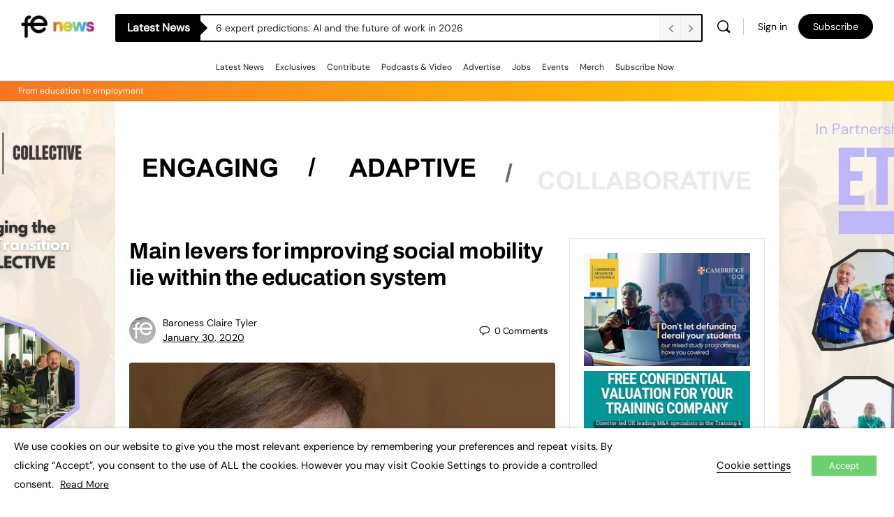

--- FILE ---
content_type: text/html; charset=UTF-8
request_url: https://www.fenews.co.uk/fe-voices/main-levers-for-improving-social-mobility-lie-within-the-education-system/
body_size: 66893
content:
<!doctype html>
<html lang="en-GB">
	<head>
		<meta charset="UTF-8">
		<link rel="profile" href="https://gmpg.org/xfn/11">
		
<meta name='robots' content='index, follow, max-image-preview:large, max-snippet:-1, max-video-preview:-1' />
	<style>img:is([sizes="auto" i], [sizes^="auto," i]) { contain-intrinsic-size: 3000px 1500px }</style>
	
	<!-- This site is optimized with the Yoast SEO Premium plugin v26.6 (Yoast SEO v26.6) - https://yoast.com/wordpress/plugins/seo/ -->
	<title>FE News | Main levers for improving social mobility lie within the education system</title>
	<meta name="description" content="Baroness Claire Tyler, Co-Chair of the All Party Parliamentary Group on Social Mobility, Main levers for improving social mobility lie within the education system" />
	<link rel="canonical" href="https://www.fenews.co.uk/fe-voices/main-levers-for-improving-social-mobility-lie-within-the-education-system/" />
	<meta property="og:locale" content="en_GB" />
	<meta property="og:type" content="article" />
	<meta property="og:title" content="Main levers for improving social mobility lie within the education system | FE News" />
	<meta property="og:description" content="| Main levers for improving social mobility lie within the education system" />
	<meta property="og:url" content="https://www.fenews.co.uk/fe-voices/main-levers-for-improving-social-mobility-lie-within-the-education-system/" />
	<meta property="og:site_name" content="FE News" />
	<meta property="article:publisher" content="https://www.facebook.com/FENewsUK" />
	<meta property="article:published_time" content="2020-01-30T10:40:09+00:00" />
	<meta property="og:image" content="https://www.fenews.co.uk/wp-content/uploads/2020/01/Baroness_Claire_Tyler_750x570.jpg" />
	<meta property="og:image:width" content="750" />
	<meta property="og:image:height" content="570" />
	<meta property="og:image:type" content="image/jpeg" />
	<meta name="author" content="House of Lords" />
	<meta name="twitter:card" content="summary_large_image" />
	<meta name="twitter:creator" content="@FENews" />
	<meta name="twitter:site" content="@FENews" />
	
	<meta name="geo.position" content="50.7268923;-3.470522" />
	<meta name="geo.region" content="United Kingdom (UK)" />
	<!-- / Yoast SEO Premium plugin. -->


<link rel='dns-prefetch' href='//www.fenews.co.uk' />
<link rel='dns-prefetch' href='//cdn.usefathom.com' />
<link rel='dns-prefetch' href='//code.jquery.com' />
<link rel='dns-prefetch' href='//fonts.googleapis.com' />

<link rel="alternate" type="application/rss+xml" title="FE News &raquo; Feed" href="https://www.fenews.co.uk/feed/" />
<link rel="alternate" type="text/calendar" title="FE News &raquo; iCal Feed" href="https://www.fenews.co.uk/events/?ical=1" />
<!-- fenews.co.uk is managing ads with Advanced Ads 1.56.4 – https://wpadvancedads.com/ -->
				
		<link rel='stylesheet' id='mp-theme-css' href='https://www.fenews.co.uk/wp-content/plugins/memberpress/css/ui/theme.css' type='text/css' media='all' />
<link rel='stylesheet' id='bp-nouveau-icons-map-css' href='https://www.fenews.co.uk/wp-content/plugins/buddyboss-platform/bp-templates/bp-nouveau/icons/css/icons-map.min.css' type='text/css' media='screen' />
<link rel='stylesheet' id='bp-nouveau-bb-icons-css' href='https://www.fenews.co.uk/wp-content/plugins/buddyboss-platform/bp-templates/bp-nouveau/icons/css/bb-icons.min.css' type='text/css' media='screen' />
<link rel='stylesheet' id='dashicons-css' href='https://www.fenews.co.uk/wp-includes/css/dashicons.min.css' type='text/css' media='all' />
<link rel='stylesheet' id='bp-nouveau-css' href='https://www.fenews.co.uk/wp-content/plugins/buddyboss-platform/bp-templates/bp-nouveau/css/buddypress.min.css' type='text/css' media='screen' />
<style id='bp-nouveau-inline-css' type='text/css'>
.list-wrap .bs-group-cover a:before{ background:unset; }
</style>
<link rel='stylesheet' id='tribe-events-pro-mini-calendar-block-styles-css' href='https://www.fenews.co.uk/wp-content/plugins/events-calendar-pro/build/css/tribe-events-pro-mini-calendar-block.css' type='text/css' media='all' />
<link rel='stylesheet' id='buddyboss_legacy-css' href='https://www.fenews.co.uk/wp-content/themes/buddyboss-theme/inc/plugins/buddyboss-menu-icons/vendor/kucrut/icon-picker/css/types/buddyboss_legacy.css' type='text/css' media='all' />
<link rel='stylesheet' id='wp-block-library-css' href='https://www.fenews.co.uk/wp-includes/css/dist/block-library/style.min.css' type='text/css' media='all' />
<link rel='stylesheet' id='bb_theme_block-buddypanel-style-css-css' href='https://www.fenews.co.uk/wp-content/themes/buddyboss-theme/blocks/buddypanel/build/style-buddypanel.css' type='text/css' media='all' />
<style id='classic-theme-styles-inline-css' type='text/css'>
/*! This file is auto-generated */
.wp-block-button__link{color:#fff;background-color:#32373c;border-radius:9999px;box-shadow:none;text-decoration:none;padding:calc(.667em + 2px) calc(1.333em + 2px);font-size:1.125em}.wp-block-file__button{background:#32373c;color:#fff;text-decoration:none}
</style>
<style id='global-styles-inline-css' type='text/css'>
:root{--wp--preset--aspect-ratio--square: 1;--wp--preset--aspect-ratio--4-3: 4/3;--wp--preset--aspect-ratio--3-4: 3/4;--wp--preset--aspect-ratio--3-2: 3/2;--wp--preset--aspect-ratio--2-3: 2/3;--wp--preset--aspect-ratio--16-9: 16/9;--wp--preset--aspect-ratio--9-16: 9/16;--wp--preset--color--black: #000000;--wp--preset--color--cyan-bluish-gray: #abb8c3;--wp--preset--color--white: #ffffff;--wp--preset--color--pale-pink: #f78da7;--wp--preset--color--vivid-red: #cf2e2e;--wp--preset--color--luminous-vivid-orange: #ff6900;--wp--preset--color--luminous-vivid-amber: #fcb900;--wp--preset--color--light-green-cyan: #7bdcb5;--wp--preset--color--vivid-green-cyan: #00d084;--wp--preset--color--pale-cyan-blue: #8ed1fc;--wp--preset--color--vivid-cyan-blue: #0693e3;--wp--preset--color--vivid-purple: #9b51e0;--wp--preset--gradient--vivid-cyan-blue-to-vivid-purple: linear-gradient(135deg,rgba(6,147,227,1) 0%,rgb(155,81,224) 100%);--wp--preset--gradient--light-green-cyan-to-vivid-green-cyan: linear-gradient(135deg,rgb(122,220,180) 0%,rgb(0,208,130) 100%);--wp--preset--gradient--luminous-vivid-amber-to-luminous-vivid-orange: linear-gradient(135deg,rgba(252,185,0,1) 0%,rgba(255,105,0,1) 100%);--wp--preset--gradient--luminous-vivid-orange-to-vivid-red: linear-gradient(135deg,rgba(255,105,0,1) 0%,rgb(207,46,46) 100%);--wp--preset--gradient--very-light-gray-to-cyan-bluish-gray: linear-gradient(135deg,rgb(238,238,238) 0%,rgb(169,184,195) 100%);--wp--preset--gradient--cool-to-warm-spectrum: linear-gradient(135deg,rgb(74,234,220) 0%,rgb(151,120,209) 20%,rgb(207,42,186) 40%,rgb(238,44,130) 60%,rgb(251,105,98) 80%,rgb(254,248,76) 100%);--wp--preset--gradient--blush-light-purple: linear-gradient(135deg,rgb(255,206,236) 0%,rgb(152,150,240) 100%);--wp--preset--gradient--blush-bordeaux: linear-gradient(135deg,rgb(254,205,165) 0%,rgb(254,45,45) 50%,rgb(107,0,62) 100%);--wp--preset--gradient--luminous-dusk: linear-gradient(135deg,rgb(255,203,112) 0%,rgb(199,81,192) 50%,rgb(65,88,208) 100%);--wp--preset--gradient--pale-ocean: linear-gradient(135deg,rgb(255,245,203) 0%,rgb(182,227,212) 50%,rgb(51,167,181) 100%);--wp--preset--gradient--electric-grass: linear-gradient(135deg,rgb(202,248,128) 0%,rgb(113,206,126) 100%);--wp--preset--gradient--midnight: linear-gradient(135deg,rgb(2,3,129) 0%,rgb(40,116,252) 100%);--wp--preset--font-size--small: 13px;--wp--preset--font-size--medium: 20px;--wp--preset--font-size--large: 36px;--wp--preset--font-size--x-large: 42px;--wp--preset--spacing--20: 0.44rem;--wp--preset--spacing--30: 0.67rem;--wp--preset--spacing--40: 1rem;--wp--preset--spacing--50: 1.5rem;--wp--preset--spacing--60: 2.25rem;--wp--preset--spacing--70: 3.38rem;--wp--preset--spacing--80: 5.06rem;--wp--preset--shadow--natural: 6px 6px 9px rgba(0, 0, 0, 0.2);--wp--preset--shadow--deep: 12px 12px 50px rgba(0, 0, 0, 0.4);--wp--preset--shadow--sharp: 6px 6px 0px rgba(0, 0, 0, 0.2);--wp--preset--shadow--outlined: 6px 6px 0px -3px rgba(255, 255, 255, 1), 6px 6px rgba(0, 0, 0, 1);--wp--preset--shadow--crisp: 6px 6px 0px rgba(0, 0, 0, 1);}:where(.is-layout-flex){gap: 0.5em;}:where(.is-layout-grid){gap: 0.5em;}body .is-layout-flex{display: flex;}.is-layout-flex{flex-wrap: wrap;align-items: center;}.is-layout-flex > :is(*, div){margin: 0;}body .is-layout-grid{display: grid;}.is-layout-grid > :is(*, div){margin: 0;}:where(.wp-block-columns.is-layout-flex){gap: 2em;}:where(.wp-block-columns.is-layout-grid){gap: 2em;}:where(.wp-block-post-template.is-layout-flex){gap: 1.25em;}:where(.wp-block-post-template.is-layout-grid){gap: 1.25em;}.has-black-color{color: var(--wp--preset--color--black) !important;}.has-cyan-bluish-gray-color{color: var(--wp--preset--color--cyan-bluish-gray) !important;}.has-white-color{color: var(--wp--preset--color--white) !important;}.has-pale-pink-color{color: var(--wp--preset--color--pale-pink) !important;}.has-vivid-red-color{color: var(--wp--preset--color--vivid-red) !important;}.has-luminous-vivid-orange-color{color: var(--wp--preset--color--luminous-vivid-orange) !important;}.has-luminous-vivid-amber-color{color: var(--wp--preset--color--luminous-vivid-amber) !important;}.has-light-green-cyan-color{color: var(--wp--preset--color--light-green-cyan) !important;}.has-vivid-green-cyan-color{color: var(--wp--preset--color--vivid-green-cyan) !important;}.has-pale-cyan-blue-color{color: var(--wp--preset--color--pale-cyan-blue) !important;}.has-vivid-cyan-blue-color{color: var(--wp--preset--color--vivid-cyan-blue) !important;}.has-vivid-purple-color{color: var(--wp--preset--color--vivid-purple) !important;}.has-black-background-color{background-color: var(--wp--preset--color--black) !important;}.has-cyan-bluish-gray-background-color{background-color: var(--wp--preset--color--cyan-bluish-gray) !important;}.has-white-background-color{background-color: var(--wp--preset--color--white) !important;}.has-pale-pink-background-color{background-color: var(--wp--preset--color--pale-pink) !important;}.has-vivid-red-background-color{background-color: var(--wp--preset--color--vivid-red) !important;}.has-luminous-vivid-orange-background-color{background-color: var(--wp--preset--color--luminous-vivid-orange) !important;}.has-luminous-vivid-amber-background-color{background-color: var(--wp--preset--color--luminous-vivid-amber) !important;}.has-light-green-cyan-background-color{background-color: var(--wp--preset--color--light-green-cyan) !important;}.has-vivid-green-cyan-background-color{background-color: var(--wp--preset--color--vivid-green-cyan) !important;}.has-pale-cyan-blue-background-color{background-color: var(--wp--preset--color--pale-cyan-blue) !important;}.has-vivid-cyan-blue-background-color{background-color: var(--wp--preset--color--vivid-cyan-blue) !important;}.has-vivid-purple-background-color{background-color: var(--wp--preset--color--vivid-purple) !important;}.has-black-border-color{border-color: var(--wp--preset--color--black) !important;}.has-cyan-bluish-gray-border-color{border-color: var(--wp--preset--color--cyan-bluish-gray) !important;}.has-white-border-color{border-color: var(--wp--preset--color--white) !important;}.has-pale-pink-border-color{border-color: var(--wp--preset--color--pale-pink) !important;}.has-vivid-red-border-color{border-color: var(--wp--preset--color--vivid-red) !important;}.has-luminous-vivid-orange-border-color{border-color: var(--wp--preset--color--luminous-vivid-orange) !important;}.has-luminous-vivid-amber-border-color{border-color: var(--wp--preset--color--luminous-vivid-amber) !important;}.has-light-green-cyan-border-color{border-color: var(--wp--preset--color--light-green-cyan) !important;}.has-vivid-green-cyan-border-color{border-color: var(--wp--preset--color--vivid-green-cyan) !important;}.has-pale-cyan-blue-border-color{border-color: var(--wp--preset--color--pale-cyan-blue) !important;}.has-vivid-cyan-blue-border-color{border-color: var(--wp--preset--color--vivid-cyan-blue) !important;}.has-vivid-purple-border-color{border-color: var(--wp--preset--color--vivid-purple) !important;}.has-vivid-cyan-blue-to-vivid-purple-gradient-background{background: var(--wp--preset--gradient--vivid-cyan-blue-to-vivid-purple) !important;}.has-light-green-cyan-to-vivid-green-cyan-gradient-background{background: var(--wp--preset--gradient--light-green-cyan-to-vivid-green-cyan) !important;}.has-luminous-vivid-amber-to-luminous-vivid-orange-gradient-background{background: var(--wp--preset--gradient--luminous-vivid-amber-to-luminous-vivid-orange) !important;}.has-luminous-vivid-orange-to-vivid-red-gradient-background{background: var(--wp--preset--gradient--luminous-vivid-orange-to-vivid-red) !important;}.has-very-light-gray-to-cyan-bluish-gray-gradient-background{background: var(--wp--preset--gradient--very-light-gray-to-cyan-bluish-gray) !important;}.has-cool-to-warm-spectrum-gradient-background{background: var(--wp--preset--gradient--cool-to-warm-spectrum) !important;}.has-blush-light-purple-gradient-background{background: var(--wp--preset--gradient--blush-light-purple) !important;}.has-blush-bordeaux-gradient-background{background: var(--wp--preset--gradient--blush-bordeaux) !important;}.has-luminous-dusk-gradient-background{background: var(--wp--preset--gradient--luminous-dusk) !important;}.has-pale-ocean-gradient-background{background: var(--wp--preset--gradient--pale-ocean) !important;}.has-electric-grass-gradient-background{background: var(--wp--preset--gradient--electric-grass) !important;}.has-midnight-gradient-background{background: var(--wp--preset--gradient--midnight) !important;}.has-small-font-size{font-size: var(--wp--preset--font-size--small) !important;}.has-medium-font-size{font-size: var(--wp--preset--font-size--medium) !important;}.has-large-font-size{font-size: var(--wp--preset--font-size--large) !important;}.has-x-large-font-size{font-size: var(--wp--preset--font-size--x-large) !important;}
:where(.wp-block-post-template.is-layout-flex){gap: 1.25em;}:where(.wp-block-post-template.is-layout-grid){gap: 1.25em;}
:where(.wp-block-columns.is-layout-flex){gap: 2em;}:where(.wp-block-columns.is-layout-grid){gap: 2em;}
:root :where(.wp-block-pullquote){font-size: 1.5em;line-height: 1.6;}
</style>
<link rel='stylesheet' id='bb-pro-enqueue-scripts-css' href='https://www.fenews.co.uk/wp-content/plugins/buddyboss-platform-pro/assets/css/index.min.css' type='text/css' media='all' />
<link rel='stylesheet' id='bb-access-control-css' href='https://www.fenews.co.uk/wp-content/plugins/buddyboss-platform-pro/includes/access-control/assets/css/bb-access-control.min.css' type='text/css' media='all' />
<link rel='stylesheet' id='bb-polls-style-css' href='https://www.fenews.co.uk/wp-content/plugins/buddyboss-platform-pro/includes/polls/assets/css/bb-polls.min.css' type='text/css' media='all' />
<link rel='stylesheet' id='bb-schedule-posts-css' href='https://www.fenews.co.uk/wp-content/plugins/buddyboss-platform-pro/includes/schedule-posts/assets/css/bb-schedule-posts.min.css' type='text/css' media='all' />
<link rel='stylesheet' id='bb-tutorlms-admin-css' href='https://www.fenews.co.uk/wp-content/plugins/buddyboss-platform-pro/includes/integrations/tutorlms/assets/css/bb-tutorlms-admin.min.css' type='text/css' media='all' />
<link rel='stylesheet' id='wptu-front-style-css' href='https://www.fenews.co.uk/wp-content/plugins/ticker-ultimate/assets/css/wptu-front.css' type='text/css' media='all' />
<link rel='stylesheet' id='cookie-law-info-css' href='https://www.fenews.co.uk/wp-content/plugins/webtoffee-gdpr-cookie-consent/public/css/cookie-law-info-public.css' type='text/css' media='all' />
<link rel='stylesheet' id='cookie-law-info-gdpr-css' href='https://www.fenews.co.uk/wp-content/plugins/webtoffee-gdpr-cookie-consent/public/css/cookie-law-info-gdpr.css' type='text/css' media='all' />
<style id='cookie-law-info-gdpr-inline-css' type='text/css'>
.cli-modal-content, .cli-tab-content { background-color: #ffffff; }.cli-privacy-content-text, .cli-modal .cli-modal-dialog, .cli-tab-container p, a.cli-privacy-readmore { color: #000000; }.cli-tab-header { background-color: #f2f2f2; }.cli-tab-header, .cli-tab-header a.cli-nav-link,span.cli-necessary-caption,.cli-switch .cli-slider:after { color: #000000; }.cli-switch .cli-slider:before { background-color: #ffffff; }.cli-switch input:checked + .cli-slider:before { background-color: #ffffff; }.cli-switch .cli-slider { background-color: #e3e1e8; }.cli-switch input:checked + .cli-slider { background-color: #28a745; }.cli-modal-close svg { fill: #000000; }.cli-tab-footer .wt-cli-privacy-accept-all-btn { background-color: #00acad; color: #ffffff}.cli-tab-footer .wt-cli-privacy-accept-btn { background-color: #00acad; color: #ffffff}.cli-tab-header a:before{ border-right: 1px solid #000000; border-bottom: 1px solid #000000; }
</style>
<link rel='stylesheet' id='widgetopts-styles-css' href='https://www.fenews.co.uk/wp-content/plugins/widget-options/assets/css/widget-options.css' type='text/css' media='all' />
<link rel='stylesheet' id='woocommerce-layout-css' href='https://www.fenews.co.uk/wp-content/plugins/woocommerce/assets/css/woocommerce-layout.css' type='text/css' media='all' />
<link rel='stylesheet' id='woocommerce-smallscreen-css' href='https://www.fenews.co.uk/wp-content/plugins/woocommerce/assets/css/woocommerce-smallscreen.css' type='text/css' media='only screen and (max-width: 768px)' />
<link rel='stylesheet' id='woocommerce-general-css' href='https://www.fenews.co.uk/wp-content/plugins/woocommerce/assets/css/woocommerce.css' type='text/css' media='all' />
<style id='woocommerce-inline-inline-css' type='text/css'>
.woocommerce form .form-row .required { visibility: visible; }
</style>
<link rel='stylesheet' id='wp-job-manager-job-listings-css' href='https://www.fenews.co.uk/wp-content/plugins/wp-job-manager/assets/dist/css/job-listings.css' type='text/css' media='all' />
<link rel='stylesheet' id='aws-style-css' href='https://www.fenews.co.uk/wp-content/plugins/advanced-woo-search/assets/css/common.min.css' type='text/css' media='all' />
<link rel='stylesheet' id='unslider-css-css' href='https://www.fenews.co.uk/wp-content/plugins/advanced-ads-slider/public/assets/css/unslider.css' type='text/css' media='all' />
<link rel='stylesheet' id='slider-css-css' href='https://www.fenews.co.uk/wp-content/plugins/advanced-ads-slider/public/assets/css/slider.css' type='text/css' media='all' />
<link rel='stylesheet' id='megamenu-css' href='https://www.fenews.co.uk/wp-content/uploads/maxmegamenu/style.css' type='text/css' media='all' />
<link rel='stylesheet' id='wordpress-popular-posts-css-css' href='https://www.fenews.co.uk/wp-content/plugins/wordpress-popular-posts/assets/css/wpp.css' type='text/css' media='all' />
<link rel='stylesheet' id='brands-styles-css' href='https://www.fenews.co.uk/wp-content/plugins/woocommerce/assets/css/brands.css' type='text/css' media='all' />
<link rel='stylesheet' id='newsletter-css' href='https://www.fenews.co.uk/wp-content/plugins/newsletter/style.css' type='text/css' media='all' />
<link rel='stylesheet' id='qcld-wp-chatbot-common-style-css' href='https://www.fenews.co.uk/wp-content/plugins/wpbot-pro-master/css/common-style.css' type='text/css' media='screen' />
<style id='qcld-wp-chatbot-common-style-inline-css' type='text/css'>
.wp-chatbot-ball{
                background: #fff !important;
            }
            .wp-chatbot-ball:hover, .wp-chatbot-ball:focus{
                background: #fff !important;
            }
            .qc_wpbot_floating_main{
                background-color: #fff !important;
            }
            .qc_wpbot_floating_main:hover, .qc_wpbot_floating_main:focus{
                background-color: #fff !important;
            }
            ul.wp-chatbot-messages-container > li:before{display:none !important} #wp-chatbot-ball-container,#wp-chatbot-board-container,.wp-chatbot-start-screen,.slimScrollDiv,.wp-chatbot-start-container, {
                max-height: 564px !important;
            }
            .wp-chatbot-content {
                max-height: 514px !important;
            }
</style>
<link rel='stylesheet' id='qcld-wp-chatbot-frontend-style-css' href='https://www.fenews.co.uk/wp-content/plugins/wpbot-pro-master/css/frontend-style.css' type='text/css' media='screen' />
<link rel='stylesheet' id='qcld-wp-chatbot-datetime-style-css' href='https://www.fenews.co.uk/wp-content/plugins/wpbot-pro-master/css/jquery.datetimepicker.min.css' type='text/css' media='screen' />
<link rel='stylesheet' id='jquery-ui-css-css' href='https://code.jquery.com/ui/1.13.2/themes/smoothness/jquery-ui.css' type='text/css' media='all' />
<link rel='stylesheet' id='qcld-wp-chatbot-magnifict-qcpopup-css-css' href='https://www.fenews.co.uk/wp-content/plugins/wpbot-pro-master/css/magnific-popup.css' type='text/css' media='screen' />
<link rel='stylesheet' id='qlcd-wp-chatbot-font-awe-css' href='https://www.fenews.co.uk/wp-content/plugins/wpbot-pro-master/css/font-awesome.min.css' type='text/css' media='screen' />
<link rel='stylesheet' id='qlcd-wp-chatbot-ani-mate-css' href='https://www.fenews.co.uk/wp-content/plugins/wpbot-pro-master/css/animate.css' type='text/css' media='screen' />
<link rel='stylesheet' id='bp-zoom-css' href='https://www.fenews.co.uk/wp-content/plugins/buddyboss-platform-pro/includes/integrations/zoom/assets/css/bp-zoom.min.css' type='text/css' media='all' />
<link rel='stylesheet' id='buddyboss-theme-magnific-popup-css-css' href='https://www.fenews.co.uk/wp-content/themes/buddyboss-theme/assets/css/vendors/magnific-popup.min.css' type='text/css' media='all' />
<link rel='stylesheet' id='buddyboss-theme-select2-css-css' href='https://www.fenews.co.uk/wp-content/themes/buddyboss-theme/assets/css/vendors/select2.min.css' type='text/css' media='all' />
<link rel='stylesheet' id='buddyboss-theme-css-css' href='https://www.fenews.co.uk/wp-content/themes/buddyboss-theme/assets/css/theme.min.css' type='text/css' media='all' />
<link rel='stylesheet' id='buddyboss-theme-template-css' href='https://www.fenews.co.uk/wp-content/themes/buddyboss-theme/assets/css/template-v1.min.css' type='text/css' media='all' />
<link rel='stylesheet' id='buddyboss-theme-buddypress-css' href='https://www.fenews.co.uk/wp-content/themes/buddyboss-theme/assets/css/buddypress.min.css' type='text/css' media='all' />
<link rel='stylesheet' id='buddyboss-theme-woocommerce-css' href='https://www.fenews.co.uk/wp-content/themes/buddyboss-theme/assets/css/woocommerce.min.css' type='text/css' media='all' />
<link rel='stylesheet' id='buddyboss-theme-wpjobmanager-css' href='https://www.fenews.co.uk/wp-content/themes/buddyboss-theme/assets/css/jobmanager.min.css' type='text/css' media='all' />
<link rel='stylesheet' id='buddyboss-theme-eventscalendar-css' href='https://www.fenews.co.uk/wp-content/themes/buddyboss-theme/assets/css/eventscalendar.min.css' type='text/css' media='all' />
<link rel='stylesheet' id='buddyboss-theme-eventscalendar-v2-css' href='https://www.fenews.co.uk/wp-content/themes/buddyboss-theme/assets/css/eventscalendar-v2.min.css' type='text/css' media='all' />
<link rel='stylesheet' id='buddyboss-theme-memberpress-css' href='https://www.fenews.co.uk/wp-content/themes/buddyboss-theme/assets/css/memberpress.min.css' type='text/css' media='all' />
<link rel="preload" as="style" href="https://fonts.googleapis.com/css?family=Archivo:700%7CDM%20Sans:400&#038;subset=latin-ext&#038;display=swap" /><style type="text/css">@font-face {font-family:Archivo;font-style:normal;font-weight:700;src:url(/cf-fonts/s/archivo/5.0.16/latin-ext/700/normal.woff2);unicode-range:U+0100-02AF,U+0304,U+0308,U+0329,U+1E00-1E9F,U+1EF2-1EFF,U+2020,U+20A0-20AB,U+20AD-20CF,U+2113,U+2C60-2C7F,U+A720-A7FF;font-display:swap;}@font-face {font-family:Archivo;font-style:normal;font-weight:700;src:url(/cf-fonts/s/archivo/5.0.16/vietnamese/700/normal.woff2);unicode-range:U+0102-0103,U+0110-0111,U+0128-0129,U+0168-0169,U+01A0-01A1,U+01AF-01B0,U+0300-0301,U+0303-0304,U+0308-0309,U+0323,U+0329,U+1EA0-1EF9,U+20AB;font-display:swap;}@font-face {font-family:Archivo;font-style:normal;font-weight:700;src:url(/cf-fonts/s/archivo/5.0.16/latin/700/normal.woff2);unicode-range:U+0000-00FF,U+0131,U+0152-0153,U+02BB-02BC,U+02C6,U+02DA,U+02DC,U+0304,U+0308,U+0329,U+2000-206F,U+2074,U+20AC,U+2122,U+2191,U+2193,U+2212,U+2215,U+FEFF,U+FFFD;font-display:swap;}@font-face {font-family:DM Sans;font-style:normal;font-weight:400;src:url(/cf-fonts/s/dm-sans/5.0.18/latin-ext/400/normal.woff2);unicode-range:U+0100-02AF,U+0304,U+0308,U+0329,U+1E00-1E9F,U+1EF2-1EFF,U+2020,U+20A0-20AB,U+20AD-20CF,U+2113,U+2C60-2C7F,U+A720-A7FF;font-display:swap;}@font-face {font-family:DM Sans;font-style:normal;font-weight:400;src:url(/cf-fonts/s/dm-sans/5.0.18/latin/400/normal.woff2);unicode-range:U+0000-00FF,U+0131,U+0152-0153,U+02BB-02BC,U+02C6,U+02DA,U+02DC,U+0304,U+0308,U+0329,U+2000-206F,U+2074,U+20AC,U+2122,U+2191,U+2193,U+2212,U+2215,U+FEFF,U+FFFD;font-display:swap;}</style><noscript><link rel="stylesheet" href="https://fonts.googleapis.com/css?family=Archivo:700%7CDM%20Sans:400&#038;subset=latin-ext&#038;display=swap" /></noscript><link rel='stylesheet' id='buddyboss-child-css-css' href='https://www.fenews.co.uk/wp-content/themes/fenews-theme/assets/css/custom.css' type='text/css' media='all' />






































	

	<meta name="tec-api-version" content="v1"><meta name="tec-api-origin" content="https://www.fenews.co.uk"><link rel="alternate" href="https://www.fenews.co.uk/wp-json/tribe/events/v1/" />            <style id="wpp-loading-animation-styles">@-webkit-keyframes bgslide{from{background-position-x:0}to{background-position-x:-200%}}@keyframes bgslide{from{background-position-x:0}to{background-position-x:-200%}}.wpp-widget-placeholder,.wpp-widget-block-placeholder,.wpp-shortcode-placeholder{margin:0 auto;width:60px;height:3px;background:#dd3737;background:linear-gradient(90deg,#dd3737 0%,#571313 10%,#dd3737 100%);background-size:200% auto;border-radius:3px;-webkit-animation:bgslide 1s infinite linear;animation:bgslide 1s infinite linear}</style>
            <style type="text/css" id="local-layer-custom-css"></style>
		<meta name="framework" content="Redux 4.3.1" /><meta name="viewport" content="width=device-width, initial-scale=1.0, maximum-scale=1.0, user-scalable=0" />	<noscript><style>.woocommerce-product-gallery{ opacity: 1 !important; }</style></noscript>
	<link rel="icon" href="https://www.fenews.co.uk/wp-content/uploads/2021/06/cropped-favicon-32x32.png" sizes="32x32" />
<link rel="icon" href="https://www.fenews.co.uk/wp-content/uploads/2021/06/cropped-favicon-192x192.png" sizes="192x192" />
<link rel="apple-touch-icon" href="https://www.fenews.co.uk/wp-content/uploads/2021/06/cropped-favicon-180x180.png" />
<meta name="msapplication-TileImage" content="https://www.fenews.co.uk/wp-content/uploads/2021/06/cropped-favicon-270x270.png" />
<style id="buddyboss_theme-style">:root{--bb-primary-color:#000000;--bb-primary-color-rgb:0, 0, 0;--bb-body-background-color:#FAFBFD;--bb-body-background-color-rgb:250, 251, 253;--bb-content-background-color:#FFFFFF;--bb-content-alternate-background-color:#FBFBFC;--bb-content-border-color:#E7E9EC;--bb-content-border-color-rgb:231, 233, 236;--bb-cover-image-background-color:#607387;--bb-headings-color:#000000;--bb-headings-color-rgb:0, 0, 0;--bb-body-text-color:#000000;--bb-body-text-color-rgb:0, 0, 0;--bb-alternate-text-color:#000000;--bb-alternate-text-color-rgb:0, 0, 0;--bb-primary-button-background-regular:#000000;--bb-primary-button-background-hover:#000000;--bb-primary-button-border-regular:#000000;--bb-primary-button-border-hover:#000000;--bb-primary-button-text-regular:#ffffff;--bb-primary-button-text-regular-rgb:255, 255, 255;--bb-primary-button-text-hover:#ffffff;--bb-primary-button-text-hover-rgb:255, 255, 255;--bb-secondary-button-background-regular:#ffffff;--bb-secondary-button-background-hover:#ffffff;--bb-secondary-button-border-regular:#000000;--bb-secondary-button-border-hover:#000000;--bb-secondary-button-text-regular:#000000;--bb-secondary-button-text-hover:#FFFFFF;--bb-header-background:#ffffff;--bb-header-alternate-background:#F2F4F5;--bb-header-links:#000000;--bb-header-links-hover:#000000;--bb-header-mobile-logo-size:120px;--bb-header-height:76px;--bb-sidenav-background:#ffffff;--bb-sidenav-text-regular:#000000;--bb-sidenav-text-hover:#000000;--bb-sidenav-text-active:#ffffff;--bb-sidenav-menu-background-color-regular:#ffffff;--bb-sidenav-menu-background-color-hover:#F2F4F5;--bb-sidenav-menu-background-color-active:#000000;--bb-sidenav-count-text-color-regular:#000000;--bb-sidenav-count-text-color-hover:#ffffff;--bb-sidenav-count-text-color-active:#000000;--bb-sidenav-count-background-color-regular:#F2F4F5;--bb-sidenav-count-background-color-hover:#000000;--bb-sidenav-count-background-color-active:#ffffff;--bb-footer-background:#ffffff;--bb-footer-widget-background:#ffffff;--bb-footer-text-color:#5A5A5A;--bb-footer-menu-link-color-regular:#5A5A5A;--bb-footer-menu-link-color-hover:#000000;--bb-footer-menu-link-color-active:#1E2132;--bb-admin-screen-bgr-color:#FAFBFD;--bb-admin-screen-txt-color:#000000;--bb-login-register-link-color-regular:#000000;--bb-login-register-link-color-hover:#000000;--bb-login-register-button-background-color-regular:#000000;--bb-login-register-button-background-color-hover:#000000;--bb-login-register-button-border-color-regular:#000000;--bb-login-register-button-border-color-hover:#000000;--bb-login-register-button-text-color-regular:#FFFFFF;--bb-login-register-button-text-color-hover:#FFFFFF;--bb-label-background-color:#D7DFFF;--bb-label-text-color:#371293;--bb-tooltip-background:#122b46;--bb-tooltip-background-rgb:18, 43, 70;--bb-tooltip-color:#ffffff;--bb-default-notice-color:#000000;--bb-default-notice-color-rgb:0, 0, 0;--bb-success-color:#6ecf70;--bb-success-color-rgb:110, 207, 112;--bb-warning-color:#ffd105;--bb-warning-color-rgb:255, 209, 5;--bb-danger-color:#db2c28;--bb-danger-color-rgb:219, 44, 40;--bb-login-custom-heading-color:#FFFFFF;--bb-button-radius:100px;--bb-block-radius:4px;--bb-option-radius:3px;--bb-block-radius-inner:4px;--bb-input-radius:4px;--bb-checkbox-radius:2.7px;--bb-primary-button-focus-shadow:none;--bb-secondary-button-focus-shadow:none;--bb-outline-button-focus-shadow:none;--bb-input-focus-shadow:none;--bb-input-focus-border-color:var(--bb-content-border-color);--bb-label-type-radius:100px;}.bb-style-primary-bgr-color {background-color:#000000;}.bb-style-border-radius {border-radius:100px;}#site-logo .site-title img {max-height:inherit;}.site-header-container .site-branding {min-width:120px;}#site-logo .site-title .bb-logo img,#site-logo .site-title img.bb-logo,.buddypanel .site-title img {width:120px;}.site-title img.bb-mobile-logo {width:120px;}.footer-logo img {max-width:150px;}.site-header-container #site-logo .bb-logo img,.site-header-container #site-logo .site-title img.bb-logo,.site-title img.bb-mobile-logo {max-height:76px}.site-header .site-header-container,.header-search-wrap,.header-search-wrap input.search-field,.header-search-wrap form.search-form {height:76px;}.sticky-header .bp-feedback.bp-sitewide-notice {top:76px;}@media screen and (max-width:767px) {.bb-mobile-header {height:76px;}#learndash-content .lms-topic-sidebar-wrapper {width:100%;}#learndash-content .lms-topic-sidebar-wrapper .lms-topic-sidebar-data {width:100%;height:calc(90vh - 76px);max-width:350px;}}[data-balloon]:after,[data-bp-tooltip]:after {background-color:rgba( 18,43,70,1 );box-shadow:none;}[data-balloon]:before,[data-bp-tooltip]:before {background:no-repeat url("data:image/svg+xml;charset=utf-8,%3Csvg%20xmlns%3D%22http://www.w3.org/2000/svg%22%20width%3D%2236px%22%20height%3D%2212px%22%3E%3Cpath%20fill%3D%22rgba( 18,43,70,1 )%22%20transform%3D%22rotate(0)%22%20d%3D%22M2.658,0.000%20C-13.615,0.000%2050.938,0.000%2034.662,0.000%20C28.662,0.000%2023.035,12.002%2018.660,12.002%20C14.285,12.002%208.594,0.000%202.658,0.000%20Z%22/%3E%3C/svg%3E");background-size:100% auto;}[data-bp-tooltip][data-bp-tooltip-pos="right"]:before,[data-balloon][data-balloon-pos='right']:before {background:no-repeat url("data:image/svg+xml;charset=utf-8,%3Csvg%20xmlns%3D%22http://www.w3.org/2000/svg%22%20width%3D%2212px%22%20height%3D%2236px%22%3E%3Cpath%20fill%3D%22rgba( 18,43,70,1 )%22%20transform%3D%22rotate(90 6 6)%22%20d%3D%22M2.658,0.000%20C-13.615,0.000%2050.938,0.000%2034.662,0.000%20C28.662,0.000%2023.035,12.002%2018.660,12.002%20C14.285,12.002%208.594,0.000%202.658,0.000%20Z%22/%3E%3C/svg%3E");background-size:100% auto;}[data-bp-tooltip][data-bp-tooltip-pos="left"]:before,[data-balloon][data-balloon-pos='left']:before {background:no-repeat url("data:image/svg+xml;charset=utf-8,%3Csvg%20xmlns%3D%22http://www.w3.org/2000/svg%22%20width%3D%2212px%22%20height%3D%2236px%22%3E%3Cpath%20fill%3D%22rgba( 18,43,70,1 )%22%20transform%3D%22rotate(-90 18 18)%22%20d%3D%22M2.658,0.000%20C-13.615,0.000%2050.938,0.000%2034.662,0.000%20C28.662,0.000%2023.035,12.002%2018.660,12.002%20C14.285,12.002%208.594,0.000%202.658,0.000%20Z%22/%3E%3C/svg%3E");background-size:100% auto;}[data-bp-tooltip][data-bp-tooltip-pos="down-left"]:before,[data-bp-tooltip][data-bp-tooltip-pos="down"]:before,[data-balloon][data-balloon-pos='down']:before {background:no-repeat url("data:image/svg+xml;charset=utf-8,%3Csvg%20xmlns%3D%22http://www.w3.org/2000/svg%22%20width%3D%2236px%22%20height%3D%2212px%22%3E%3Cpath%20fill%3D%22rgba( 18,43,70,1 )%22%20transform%3D%22rotate(180 18 6)%22%20d%3D%22M2.658,0.000%20C-13.615,0.000%2050.938,0.000%2034.662,0.000%20C28.662,0.000%2023.035,12.002%2018.660,12.002%20C14.285,12.002%208.594,0.000%202.658,0.000%20Z%22/%3E%3C/svg%3E");background-size:100% auto;}</style>
            <style id="buddyboss_theme-bp-style">
                #buddypress #header-cover-image.has-default,#buddypress #header-cover-image.has-default .guillotine-window img,.bs-group-cover.has-default a {background-color:#607387;}.login-split {background-image:url(https://www.fenews.co.uk/wp-content/uploads/2021/08/fe-news-abstract-logo.jpg);background-size:cover;background-position:50% 50%;}body.buddypress.register .register-section-logo img,body.buddypress.activation .activate-section-logo img {width:320px;}
            </style>
            
		<style id="buddyboss_theme-custom-style">

		a.bb-close-panel i {top:21px;}
		</style>
				<style type="text/css" id="wp-custom-css">
			.bs-single-body .tribe-events-event-image {
	padding-top: 60%;
}

.tribe-events-single ul.tribe-related-events li .tribe-related-events-thumbnail img {
	transform: none;
}

.tribe-events-single ul.tribe-related-events li .tribe-related-events-thumbnail a {
	padding-top: 60%;
}

.tribe-community-events .tribe-section.tribe-section-image-uploader .tribe-image-upload-area .note {
	white-space: break-spaces;
}


/**************************************************/
/* Gif to MP4 - Responsive settings */
/**************************************************/

.video-js {
    display: block;
    vertical-align: top;
    box-sizing: border-box;
    color: #fff;
    background-color: #000;
    position: relative;
    padding: 0;
    font-size: 10px;
    line-height: 1;
    font-weight: 400;
    font-style: normal;
    font-family: Arial,Helvetica,sans-serif;
    word-break: initial;
    width: 100% !important;
    height: auto !important;
}

div.video-js button.vjs-big-play-button {
    display: none !important;
    background-color: rgba(0,0,0,.7)!important;
    height: 48px;
    width: 48px;
    border: 0;
    border-radius: 100%;
    transition: all ease .3s!important;
    z-index: 1;
    display: flex;
    align-items: center;
    justify-content: center;
}

.video-js .vjs-tech {
    position: absolute;
    top: 0;
    left: 0;
    width: 100%;
    height: auto;
}

#local-grid-41836>li {
    float: left;
    width: 100%;
    min-width: auto !important;
    list-style: none;
    margin: 0 3% 3% 0;
    padding: 0;
    overflow: hidden;
}

.bb-icon-brand-rss:before {
    content: '\ef0d';
}

.site-header {
	z-index: 100;
}

.popular-posts .wpp-notice {
	display: none;
}

.entry-content-wrap iframe {
	max-width: 100%;
}

.tribe-responsive-table-container {
    overflow-y: scroll;
}

.postid-97318 .site-content-grid {
	display: block;
}		</style>
		<style id="buddyboss_theme_options-dynamic-css" title="dynamic-css" class="redux-options-output">.site-header .site-title{font-family:Archivo;font-weight:700;font-style:normal;font-size:30px;font-display:swap;}body{font-family:"DM Sans";font-weight:400;font-style:normal;font-size:16px;font-display:swap;}h1{font-family:Archivo;font-weight:700;font-style:normal;font-size:34px;font-display:swap;}h2{font-family:Archivo;font-weight:700;font-style:normal;font-size:24px;font-display:swap;}h3{font-family:Archivo;font-weight:700;font-style:normal;font-size:20px;font-display:swap;}h4{font-family:Archivo;font-weight:700;font-style:normal;font-size:18px;font-display:swap;}h5{font-family:Archivo;font-weight:700;font-style:normal;font-size:16px;font-display:swap;}h6{font-family:Archivo;font-weight:700;font-style:normal;font-size:12px;font-display:swap;}</style>

<!-- Hotjar Tracking Code for https://www.fenews.co.uk/ -->
				
<!-- End of Hotjar Tracking Code for https://www.fenews.co.uk/ -->

<!-- Google tag (gtag.js) -->


<style>.google-captcha-notice {
    clear: both;
    display: block;
    margin-top: 5px;
}</style><style type="text/css">/** Mega Menu CSS: fs **/</style>

	</head>

	<body class="bp-nouveau post-template-default single single-post postid-41374 single-format-standard theme-buddyboss-theme woocommerce-no-js tribe-no-js mega-menu-new-menu fe-voices buddyboss-theme bb-template-v1 buddypanel-logo-off has-sidebar blog-sidebar sidebar-right default-fi  header-style-1  menu-style-standard bb-tribe-events-views-v2 fe-news-theme bp-search aa-prefix-local- no-js tribe-theme-buddyboss-theme">

        
		
		<div id="page" class="site">

			
			<header id="masthead" class="site-header site-header--bb">
				<style>
#site-logo {
	float: left;
}

.site-header {
	position: fixed;
	width: 100%;
}	

#top-gradient-bar-wrapper {
	margin-top: 75px;
} 
.wptu-news-ticker {
	margin-bottom: 0px;
	margin-top: 20px;
}
@media (min-width: 800px) {
	#top-gradient-bar-wrapper {
		margin-top: 115px;
	}
}

.site-header-container .site-branding {
	width: auto;
}

.site-header-container .ditty-ticker {
	width: 50%;
	float: left;
}

.ditty-ticker .ditty-item a:after {
	content: ' | ';
	padding-left: 10px;
}


.ditty__edit-link {
	display: none;
}	

.ditty-layout--2_default .ditty-item__title {
	font-size: 15px;
	font-weight: normal;
}

.ditty-layout--2_default .ditty-item-heading {
	margin-bottom: 0;
}


.advads-tooltip {
	display:none;
}

.site-header .site-header-container {
	height: auto !important;
}

#primary-navbar,
#primary-navbar {
	justify-content: center !important;
	padding-left: 0 !important;
}

li.mega-menu-item > ul.mega-sub-menu {
	width: 100% !important;
}
</style>

<div class="container site-header-container default-header">
	
	<div style="display: flex">	
	
	
			<a href="#" class="bb-toggle-panel"><i class="bb-icon-l bb-icon-sidebar"></i></a>
							<div id="site-logo" class="site-branding">
					<div  class="local-72ee485444266c1e7d2e844bf9505830" id="local-72ee485444266c1e7d2e844bf9505830"></div>				</div>
				
	<style type="text/css">
		#wptu-ticker-style-1 {border-color: #2096CD;}
		#wptu-ticker-style-1 .wptu-style-label {background-color: #2096CD;}
		#wptu-ticker-style-1 .wptu-style-label-title {color: #fff;}
		#wptu-ticker-style-1 .wptu-style-label > span {border-color: transparent transparent transparent #2096CD;}
		#wptu-ticker-style-1.wpos-direction-rtl .wptu-style-label > span {border-color: transparent #2096CD transparent transparent;}
		#wptu-ticker-style-1 .wptu-style-news a:hover {color: #2096CD;}
		#wptu-ticker-style-1 .wptu-style-news a {color: #000;}
	</style>

	<div class="wptu-ticker-wrp wptu-news-ticker wpos-news-ticker wptu-clearfix " id="wptu-ticker-style-1" data-conf="{&quot;effect&quot;:&quot;fade&quot;,&quot;fontstyle&quot;:&quot;normal&quot;,&quot;autoplay&quot;:&quot;true&quot;,&quot;timer&quot;:4000,&quot;border&quot;:1}">

					<div class="wpos-label wptu-style-label">
				<div class="wptu-style-label-title">Latest News</div>
				<span></span>
			</div>
		
		<div class="wpos-controls wptu-style-controls">
			<div class="wpos-icons wptu-arrows">
				<span class="wpos-arrow wpos-prev"></span>
			</div>
			<div class="wpos-icons wptu-arrows">
				<span class="wpos-arrow wpos-next"></span>
			</div>
		</div>

		<div class="wpos-news wptu-style-news">
			<ul>
									<li>
													<a class="wptu-ticker-news wpos-ticker-news" href="https://www.fenews.co.uk/edtech/ai-educator-invests-3-million-in-new-middle-east-campus/" target="_self">AI educator invests £3 million in new Middle East campus</a>
											</li>
									<li>
													<a class="wptu-ticker-news wpos-ticker-news" href="https://www.fenews.co.uk/skills/6-expert-predictions-ai-and-the-future-of-work-in-2026/" target="_self">6 expert predictions: AI and the future of work in 2026</a>
											</li>
									<li>
													<a class="wptu-ticker-news wpos-ticker-news" href="https://www.fenews.co.uk/fe-voices/employers-asked-to-share-their-insights-on-managing-multigenerational-teams/" target="_self">Employers asked to share their insights on managing multigenerational teams</a>
											</li>
									<li>
													<a class="wptu-ticker-news wpos-ticker-news" href="https://www.fenews.co.uk/skills/impact-futures-group-expands-through-acquisition-of-specialist-healthcare-sector-training-provider-caring-for-care/" target="_self">Impact Futures Group Expands Through Acquisition of Specialist Healthcare Sector Training Provider Caring for Care</a>
											</li>
							</ul>
		</div>
	</div>

					<style type="text/css">
					#wptu-ticker-style-1 {border-color: #000;}
					#wptu-ticker-style-1 .wptu-style-label {background-color: #000;}
					#wptu-ticker-style-1 .wptu-style-label > span {border-color: transparent transparent transparent #000;}
				</style>
				
<div id="header-aside" class="header-aside name_and_avatar">
	<div class="header-aside-inner">

		
							<a href="#" class="header-search-link" data-balloon-pos="down" data-balloon="Search"><i class="bb-icon-l bb-icon-search"></i></a>
				<span class="search-separator bb-separator"></span>
				<div class="notification-wrap header-cart-link-wrap cart-wrap menu-item-has-children">
	<a href="https://www.fenews.co.uk/cart/" class="header-cart-link notification-link">
        <span data-balloon-pos="down" data-balloon="Cart">
			<i class="bb-icon-l bb-icon-shopping-cart"></i>
                    </span>
	</a>
    <section class="notification-dropdown">
        <header class="notification-header">
            <h2 class="title">Shopping Cart</h2>
                    </header>
        <div class="header-mini-cart">
            

	<p class="woocommerce-mini-cart__empty-message">No products in the basket.</p>


        </div>
    </section>
</div>				<div class="bb-header-buttons">
					<a href="https://www.fenews.co.uk/wp-login.php" class="button small outline signin-button link">Sign in</a>

									<a href="https://www.fenews.co.uk/newsletter/" class="button small singup" target="_blank">Subscribe</a>
							</div>
			
	</div><!-- .header-aside-inner -->
</div><!-- #header-aside -->
	
	</div>
		

	<div style="clear:both; margin: auto">
		<nav id="site-navigation" class="main-navigation" data-menu-space="120">
	<div id="primary-navbar">
		<div id="mega-menu-wrap-new-menu" class="mega-menu-wrap"><div class="mega-menu-toggle"><div class="mega-toggle-blocks-left"></div><div class="mega-toggle-blocks-center"></div><div class="mega-toggle-blocks-right"><div class='mega-toggle-block mega-menu-toggle-animated-block mega-toggle-block-0' id='mega-toggle-block-0'><button aria-label="Toggle Menu" class="mega-toggle-animated mega-toggle-animated-slider" type="button" aria-expanded="false">
                  <span class="mega-toggle-animated-box">
                    <span class="mega-toggle-animated-inner"></span>
                  </span>
                </button></div></div></div><ul id="mega-menu-new-menu" class="mega-menu max-mega-menu mega-menu-horizontal mega-no-js" data-event="hover_intent" data-effect="fade_up" data-effect-speed="200" data-effect-mobile="disabled" data-effect-speed-mobile="0" data-mobile-force-width="false" data-second-click="go" data-document-click="collapse" data-vertical-behaviour="standard" data-breakpoint="768" data-unbind="true" data-mobile-state="collapse_all" data-mobile-direction="vertical" data-hover-intent-timeout="300" data-hover-intent-interval="100"><li class="mega-menu-item mega-menu-item-type-custom mega-menu-item-object-custom mega-menu-item-home mega-menu-item-has-children mega-menu-megamenu mega-menu-grid mega-align-bottom-left mega-menu-grid mega-menu-item-287630" id="mega-menu-item-287630"><a class="mega-menu-link" href="https://www.fenews.co.uk/" aria-expanded="false" tabindex="0">Latest News<span class="mega-indicator" aria-hidden="true"></span></a>
<ul class="mega-sub-menu" role='presentation'>
<li class="mega-menu-row" id="mega-menu-287630-0">
	<ul class="mega-sub-menu" style='--columns:12' role='presentation'>
<li class="mega-menu-column mega-newspad mega-seperatorline2 mega-menu-columns-4-of-12 newspad seperatorline2" style="--columns:12; --span:4" id="mega-menu-287630-0-0">
		<ul class="mega-sub-menu">
<li class="mega-menu-item mega-menu-item-type-widget bb_widget_recent_posts mega-menu-item-boss-recent-posts-2" id="mega-menu-item-boss-recent-posts-2">						<h4 class="mega-block-title">Recent Posts</h4>			<ul class="bb-recent-posts">
									<li>
													<a href="https://www.fenews.co.uk/edtech/ai-educator-invests-3-million-in-new-middle-east-campus/" title="Permalink to AI educator invests £3 million in new Middle East campus" class="entry-media entry-img">
								<img loading="lazy" width="624" height="415" src="https://www.fenews.co.uk/wp-content/uploads/2026/01/Screenshot-2026-01-20-at-12.10.30-e1769004076992-624x415.png" class="attachment-post-thumbnail size-post-thumbnail wp-post-image" alt="AI educator invests £3 million in new Middle East campus" decoding="async" fetchpriority="high" srcset="https://www.fenews.co.uk/wp-content/uploads/2026/01/Screenshot-2026-01-20-at-12.10.30-e1769004076992-624x415.png 624w, https://www.fenews.co.uk/wp-content/uploads/2026/01/Screenshot-2026-01-20-at-12.10.30-e1769004076992-300x200.png 300w, https://www.fenews.co.uk/wp-content/uploads/2026/01/Screenshot-2026-01-20-at-12.10.30-e1769004076992-768x511.png 768w, https://www.fenews.co.uk/wp-content/uploads/2026/01/Screenshot-2026-01-20-at-12.10.30-e1769004076992-600x399.png 600w, https://www.fenews.co.uk/wp-content/uploads/2026/01/Screenshot-2026-01-20-at-12.10.30-e1769004076992.png 1000w" sizes="(max-width: 624px) 100vw, 624px" />							</a>
												<div class="">
							<h4><a href="https://www.fenews.co.uk/edtech/ai-educator-invests-3-million-in-new-middle-east-campus/" class="bb-title">AI educator invests £3 million in&hellip;</a></h4>
																						<span class="authorofpost">By School of Coding &amp; AI</span>
													</div>
					</li>
								</ul>
							<div class="more-block"><a href="https://www.fenews.co.uk" class="count-more">See all<i class="bb-icon-angle-right"></i></a></div>
									</li><li class="mega-menu-item mega-menu-item-type-widget bb_widget_recent_posts mega-menu-item-boss-recent-posts-3" id="mega-menu-item-boss-recent-posts-3">						<h4 class="mega-block-title">Recent Posts</h4>			<ul class="bb-recent-posts">
									<li>
													<a href="https://www.fenews.co.uk/fe-voices/employers-asked-to-share-their-insights-on-managing-multigenerational-teams/" title="Permalink to Employers asked to share their insights on managing multigenerational teams" class="entry-media entry-img">
								<img loading="lazy" width="624" height="416" src="https://www.fenews.co.uk/wp-content/uploads/2025/05/iStock-1360028521-modified-min-624x416.jpg" class="attachment-post-thumbnail size-post-thumbnail wp-post-image" alt="Ciphr" decoding="async" srcset="https://www.fenews.co.uk/wp-content/uploads/2025/05/iStock-1360028521-modified-min-624x416.jpg 624w, https://www.fenews.co.uk/wp-content/uploads/2025/05/iStock-1360028521-modified-min-300x200.jpg 300w, https://www.fenews.co.uk/wp-content/uploads/2025/05/iStock-1360028521-modified-min-e1747816162967.jpg 1200w, https://www.fenews.co.uk/wp-content/uploads/2025/05/iStock-1360028521-modified-min-768x512.jpg 768w, https://www.fenews.co.uk/wp-content/uploads/2025/05/iStock-1360028521-modified-min-1536x1024.jpg 1536w, https://www.fenews.co.uk/wp-content/uploads/2025/05/iStock-1360028521-modified-min-600x400.jpg 600w" sizes="(max-width: 624px) 100vw, 624px" />							</a>
												<div class="">
							<h4><a href="https://www.fenews.co.uk/fe-voices/employers-asked-to-share-their-insights-on-managing-multigenerational-teams/" class="bb-title">Employers asked to share their insights&hellip;</a></h4>
																						<span class="authorofpost">By Ciphr</span>
													</div>
					</li>
								</ul>
							<div class="more-block"><a href="https://www.fenews.co.uk" class="count-more">See all<i class="bb-icon-angle-right"></i></a></div>
									</li>		</ul>
</li><li class="mega-menu-column mega-newspad2 mega-seperatorline2 mega-seperatorline3 mega-menu-columns-4-of-12 newspad2 seperatorline2 seperatorline3" style="--columns:12; --span:4" id="mega-menu-287630-0-1">
		<ul class="mega-sub-menu">
<li class="mega-menu-item mega-menu-item-type-widget bb_widget_recent_posts mega-menu-item-boss-recent-posts-4" id="mega-menu-item-boss-recent-posts-4">						<h4 class="mega-block-title">Recent Posts</h4>			<ul class="bb-recent-posts">
									<li>
													<a href="https://www.fenews.co.uk/skills/6-expert-predictions-ai-and-the-future-of-work-in-2026/" title="Permalink to 6 expert predictions: AI and the future of work in 2026" class="entry-media entry-img">
								<img loading="lazy" width="624" height="416" src="https://www.fenews.co.uk/wp-content/uploads/2024/09/GettyImages-1461605856-1-1_DMR-2024-e1768989481696-624x416.jpg" class="attachment-post-thumbnail size-post-thumbnail wp-post-image" alt="6 expert predictions: AI and the future of work in 2026" decoding="async" srcset="https://www.fenews.co.uk/wp-content/uploads/2024/09/GettyImages-1461605856-1-1_DMR-2024-e1768989481696-624x416.jpg 624w, https://www.fenews.co.uk/wp-content/uploads/2024/09/GettyImages-1461605856-1-1_DMR-2024-e1768989481696-300x200.jpg 300w, https://www.fenews.co.uk/wp-content/uploads/2024/09/GettyImages-1461605856-1-1_DMR-2024-e1768989481696-768x512.jpg 768w, https://www.fenews.co.uk/wp-content/uploads/2024/09/GettyImages-1461605856-1-1_DMR-2024-e1768989481696-600x400.jpg 600w, https://www.fenews.co.uk/wp-content/uploads/2024/09/GettyImages-1461605856-1-1_DMR-2024-e1768989481696.jpg 1154w" sizes="(max-width: 624px) 100vw, 624px" />							</a>
												<div class="">
							<h4><a href="https://www.fenews.co.uk/skills/6-expert-predictions-ai-and-the-future-of-work-in-2026/" class="bb-title">6 expert predictions: AI and the&hellip;</a></h4>
																						<span class="authorofpost">By Coursera Inc</span>
													</div>
					</li>
								</ul>
							<div class="more-block"><a href="https://www.fenews.co.uk" class="count-more">See all<i class="bb-icon-angle-right"></i></a></div>
									</li><li class="mega-menu-item mega-menu-item-type-widget bb_widget_recent_posts mega-menu-item-boss-recent-posts-5" id="mega-menu-item-boss-recent-posts-5">						<h4 class="mega-block-title">Recent Posts</h4>			<ul class="bb-recent-posts">
									<li>
													<a href="https://www.fenews.co.uk/skills/impact-futures-group-expands-through-acquisition-of-specialist-healthcare-sector-training-provider-caring-for-care/" title="Permalink to Impact Futures Group Expands Through Acquisition of Specialist Healthcare Sector Training Provider Caring for Care" class="entry-media entry-img">
								<img loading="lazy" width="624" height="416" src="https://www.fenews.co.uk/wp-content/uploads/2022/08/1-2-624x416.jpg" class="attachment-post-thumbnail size-post-thumbnail wp-post-image" alt="Handshake Business Men Concept" decoding="async" srcset="https://www.fenews.co.uk/wp-content/uploads/2022/08/1-2-624x416.jpg 624w, https://www.fenews.co.uk/wp-content/uploads/2022/08/1-2-300x200.jpg 300w, https://www.fenews.co.uk/wp-content/uploads/2022/08/1-2-scaled-e1763542136192.jpg 1200w, https://www.fenews.co.uk/wp-content/uploads/2022/08/1-2-768x513.jpg 768w, https://www.fenews.co.uk/wp-content/uploads/2022/08/1-2-1536x1025.jpg 1536w, https://www.fenews.co.uk/wp-content/uploads/2022/08/1-2-2048x1367.jpg 2048w, https://www.fenews.co.uk/wp-content/uploads/2022/08/1-2-600x400.jpg 600w" sizes="(max-width: 624px) 100vw, 624px" />							</a>
												<div class="">
							<h4><a href="https://www.fenews.co.uk/skills/impact-futures-group-expands-through-acquisition-of-specialist-healthcare-sector-training-provider-caring-for-care/" class="bb-title">Impact Futures Group Expands Through Acquisition&hellip;</a></h4>
																						<span class="authorofpost">By Rhodri Andrews</span>
													</div>
					</li>
								</ul>
							<div class="more-block"><a href="https://www.fenews.co.uk" class="count-more">See all<i class="bb-icon-angle-right"></i></a></div>
									</li>		</ul>
</li><li class="mega-menu-column mega-seperatorline mega-menu-columns-4-of-12 seperatorline" style="--columns:12; --span:4" id="mega-menu-287630-0-2">
		<ul class="mega-sub-menu">
<li class="mega-menu-item mega-menu-item-type-widget widget_custom_html mega-menu-item-custom_html-2" id="mega-menu-item-custom_html-2"><div class="textwidget custom-html-widget"><h3 style="color: white; margin-bottom: 0;">Topics</h3></div></li><li class="mega-menu-item mega-menu-item-type-taxonomy mega-menu-item-object-category mega-menu-item-398259" id="mega-menu-item-398259"><a class="mega-menu-link" href="https://www.fenews.co.uk/category/education/">Education News | FE News</a></li><li class="mega-menu-item mega-menu-item-type-taxonomy mega-menu-item-object-category mega-menu-item-287632" id="mega-menu-item-287632"><a class="mega-menu-link" href="https://www.fenews.co.uk/category/edtech/">EdTech - News on Education Technology</a></li><li class="mega-menu-item mega-menu-item-type-taxonomy mega-menu-item-object-category mega-menu-item-287633" id="mega-menu-item-287633"><a class="mega-menu-link" href="https://www.fenews.co.uk/category/employability/">Employability News - Career Guidance &amp; Advice</a></li><li class="mega-menu-item mega-menu-item-type-taxonomy mega-menu-item-object-category mega-menu-item-287634" id="mega-menu-item-287634"><a class="mega-menu-link" href="https://www.fenews.co.uk/category/work-leadership/">Work and leadership</a></li><li class="mega-menu-item mega-menu-item-type-taxonomy mega-menu-item-object-category mega-menu-item-287635" id="mega-menu-item-287635"><a class="mega-menu-link" href="https://www.fenews.co.uk/category/skills/">Skills and Apprenticeships - News and Insights</a></li><li class="mega-menu-item mega-menu-item-type-taxonomy mega-menu-item-object-category mega-menu-item-287636" id="mega-menu-item-287636"><a class="mega-menu-link" href="https://www.fenews.co.uk/category/social-impact/">Social Impact News, Accessibility News | FE News</a></li><li class="mega-menu-item mega-menu-item-type-widget widget_custom_html mega-menu-item-custom_html-3" id="mega-menu-item-custom_html-3"><div class="textwidget custom-html-widget"><a href="https://www.fenews.co.uk/newsletter/" style="background-image: linear-gradient(to right, #F67821, #FCB10F); border:0; border-radius:25px; padding-left:20px; padding-right:20px; padding-top:10px; padding-bottom:10px; color:white; display: inline;">Subscribe</a>
<a href="https://www.fenews.co.uk/wp-login.php" style=" border-radius:25px; padding-left:20px; padding-right:20px; padding-top:10px; padding-bottom:10px; color:white; display: inline;">Sign in</a></div></li>		</ul>
</li>	</ul>
</li></ul>
</li><li class="mega-menu-item mega-menu-item-type-custom mega-menu-item-object-custom mega-menu-item-has-children mega-menu-megamenu mega-menu-grid mega-align-bottom-left mega-menu-grid mega-menu-item-287637" id="mega-menu-item-287637"><a class="mega-menu-link" href="/category/exclusive/" aria-expanded="false" tabindex="0">Exclusives<span class="mega-indicator" aria-hidden="true"></span></a>
<ul class="mega-sub-menu" role='presentation'>
<li class="mega-menu-row" id="mega-menu-287637-0">
	<ul class="mega-sub-menu" style='--columns:12' role='presentation'>
<li class="mega-menu-column mega-newspad mega-seperatorline2 mega-menu-columns-4-of-12 newspad seperatorline2" style="--columns:12; --span:4" id="mega-menu-287637-0-0">
		<ul class="mega-sub-menu">
<li class="mega-menu-item mega-menu-item-type-widget bb_widget_recent_posts mega-menu-item-boss-recent-posts-6" id="mega-menu-item-boss-recent-posts-6">						<h4 class="mega-block-title">Recent Posts</h4>			<ul class="bb-recent-posts">
									<li>
													<a href="https://www.fenews.co.uk/exclusive/where-are-apprenticeships-going-under-the-dwp/" title="Permalink to Where Are Apprenticeships Going Under The DWP?" class="entry-media entry-img">
								<img loading="lazy" width="624" height="416" src="https://www.fenews.co.uk/wp-content/uploads/2025/05/Andy-Forbes-624x416.jpg" class="attachment-post-thumbnail size-post-thumbnail wp-post-image" alt="Andy Forbes, May 25" decoding="async" srcset="https://www.fenews.co.uk/wp-content/uploads/2025/05/Andy-Forbes-624x416.jpg 624w, https://www.fenews.co.uk/wp-content/uploads/2025/05/Andy-Forbes-300x200.jpg 300w, https://www.fenews.co.uk/wp-content/uploads/2025/05/Andy-Forbes-768x512.jpg 768w, https://www.fenews.co.uk/wp-content/uploads/2025/05/Andy-Forbes-600x400.jpg 600w, https://www.fenews.co.uk/wp-content/uploads/2025/05/Andy-Forbes.jpg 1200w" sizes="(max-width: 624px) 100vw, 624px" />							</a>
												<div class="">
							<h4><a href="https://www.fenews.co.uk/exclusive/where-are-apprenticeships-going-under-the-dwp/" class="bb-title">Where Are Apprenticeships Going Under The&hellip;</a></h4>
																						<span class="authorofpost">By Lifelong Education Institute</span>
													</div>
					</li>
								</ul>
							<div class="more-block"><a href="https://www.fenews.co.uk" class="count-more">See all<i class="bb-icon-angle-right"></i></a></div>
									</li><li class="mega-menu-item mega-menu-item-type-widget bb_widget_recent_posts mega-menu-item-boss-recent-posts-7" id="mega-menu-item-boss-recent-posts-7">						<h4 class="mega-block-title">Recent Posts</h4>			<ul class="bb-recent-posts">
									<li>
													<a href="https://www.fenews.co.uk/exclusive/from-the-terraces-to-trades-how-football-clubs-are-tackling-the-neet-crisis/" title="Permalink to From The Terraces To Trades: How Football Clubs Are Tackling The NEET Crisis" class="entry-media entry-img">
								<img loading="lazy" width="624" height="416" src="https://www.fenews.co.uk/wp-content/uploads/2025/02/Neil-Wolstenholme-Exclusive-624x416.jpg" class="attachment-post-thumbnail size-post-thumbnail wp-post-image" alt="Neil Wolstenholme Exclusive" decoding="async" srcset="https://www.fenews.co.uk/wp-content/uploads/2025/02/Neil-Wolstenholme-Exclusive-624x416.jpg 624w, https://www.fenews.co.uk/wp-content/uploads/2025/02/Neil-Wolstenholme-Exclusive-300x200.jpg 300w, https://www.fenews.co.uk/wp-content/uploads/2025/02/Neil-Wolstenholme-Exclusive-768x512.jpg 768w, https://www.fenews.co.uk/wp-content/uploads/2025/02/Neil-Wolstenholme-Exclusive-600x400.jpg 600w, https://www.fenews.co.uk/wp-content/uploads/2025/02/Neil-Wolstenholme-Exclusive.jpg 1200w" sizes="(max-width: 624px) 100vw, 624px" />							</a>
												<div class="">
							<h4><a href="https://www.fenews.co.uk/exclusive/from-the-terraces-to-trades-how-football-clubs-are-tackling-the-neet-crisis/" class="bb-title">From The Terraces To Trades: How&hellip;</a></h4>
																						<span class="authorofpost">By Neil Wolstenholme, Kloodle Chairman</span>
													</div>
					</li>
								</ul>
							<div class="more-block"><a href="https://www.fenews.co.uk" class="count-more">See all<i class="bb-icon-angle-right"></i></a></div>
									</li>		</ul>
</li><li class="mega-menu-column mega-newspad2 mega-seperatorline2 mega-seperatorline3 mega-menu-columns-4-of-12 newspad2 seperatorline2 seperatorline3" style="--columns:12; --span:4" id="mega-menu-287637-0-1">
		<ul class="mega-sub-menu">
<li class="mega-menu-item mega-menu-item-type-widget bb_widget_recent_posts mega-menu-item-boss-recent-posts-9" id="mega-menu-item-boss-recent-posts-9">						<h4 class="mega-block-title">Recent Posts</h4>			<ul class="bb-recent-posts">
									<li>
													<a href="https://www.fenews.co.uk/exclusive/magic-numbers/" title="Permalink to Magic Numbers" class="entry-media entry-img">
								<img loading="lazy" width="624" height="416" src="https://www.fenews.co.uk/wp-content/uploads/2023/04/Ian-Pryce-FE-News-Exclusive-624x416.jpg" class="attachment-post-thumbnail size-post-thumbnail wp-post-image" alt="ian pryce" decoding="async" srcset="https://www.fenews.co.uk/wp-content/uploads/2023/04/Ian-Pryce-FE-News-Exclusive-624x416.jpg 624w, https://www.fenews.co.uk/wp-content/uploads/2023/04/Ian-Pryce-FE-News-Exclusive-300x200.jpg 300w, https://www.fenews.co.uk/wp-content/uploads/2023/04/Ian-Pryce-FE-News-Exclusive.jpg 1200w, https://www.fenews.co.uk/wp-content/uploads/2023/04/Ian-Pryce-FE-News-Exclusive-768x512.jpg 768w, https://www.fenews.co.uk/wp-content/uploads/2023/04/Ian-Pryce-FE-News-Exclusive-600x400.jpg 600w" sizes="(max-width: 624px) 100vw, 624px" />							</a>
												<div class="">
							<h4><a href="https://www.fenews.co.uk/exclusive/magic-numbers/" class="bb-title">Magic Numbers</a></h4>
																						<span class="authorofpost">By Ian Pryce CBE</span>
													</div>
					</li>
								</ul>
							<div class="more-block"><a href="https://www.fenews.co.uk" class="count-more">See all<i class="bb-icon-angle-right"></i></a></div>
									</li><li class="mega-menu-item mega-menu-item-type-widget bb_widget_recent_posts mega-menu-item-boss-recent-posts-8" id="mega-menu-item-boss-recent-posts-8">						<h4 class="mega-block-title">Recent Posts</h4>			<ul class="bb-recent-posts">
									<li>
													<a href="https://www.fenews.co.uk/exclusive/show-us-the-plan-the-ofsted-expectation-most-providers-underestimate/" title="Permalink to Show Us the Plan: The Ofsted Expectation Most Providers Underestimate" class="entry-media entry-img">
								<img loading="lazy" width="624" height="416" src="https://www.fenews.co.uk/wp-content/uploads/2026/01/Chris-Quickfall-1-624x416.jpg" class="attachment-post-thumbnail size-post-thumbnail wp-post-image" alt="Chris Quickfall" decoding="async" srcset="https://www.fenews.co.uk/wp-content/uploads/2026/01/Chris-Quickfall-1-624x416.jpg 624w, https://www.fenews.co.uk/wp-content/uploads/2026/01/Chris-Quickfall-1-300x200.jpg 300w, https://www.fenews.co.uk/wp-content/uploads/2026/01/Chris-Quickfall-1-768x512.jpg 768w, https://www.fenews.co.uk/wp-content/uploads/2026/01/Chris-Quickfall-1-600x400.jpg 600w, https://www.fenews.co.uk/wp-content/uploads/2026/01/Chris-Quickfall-1.jpg 1200w" sizes="(max-width: 624px) 100vw, 624px" />							</a>
												<div class="">
							<h4><a href="https://www.fenews.co.uk/exclusive/show-us-the-plan-the-ofsted-expectation-most-providers-underestimate/" class="bb-title">Show Us the Plan: The Ofsted&hellip;</a></h4>
																						<span class="authorofpost">By Cognassist</span>
													</div>
					</li>
								</ul>
							<div class="more-block"><a href="https://www.fenews.co.uk" class="count-more">See all<i class="bb-icon-angle-right"></i></a></div>
									</li>		</ul>
</li><li class="mega-menu-column mega-seperatorline mega-menu-columns-4-of-12 seperatorline" style="--columns:12; --span:4" id="mega-menu-287637-0-2">
		<ul class="mega-sub-menu">
<li class="mega-menu-item mega-menu-item-type-widget widget_custom_html mega-menu-item-custom_html-4" id="mega-menu-item-custom_html-4"><div class="textwidget custom-html-widget"><h3 style="color: white; margin-bottom: 0;">Topics</h3></div></li><li class="mega-menu-item mega-menu-item-type-taxonomy mega-menu-item-object-category mega-has-description mega-menu-item-287638" id="mega-menu-item-287638"><a class="mega-menu-link" href="https://www.fenews.co.uk/category/exclusive/"><span class="mega-description-group"><span class="mega-menu-title">Exclusive Articles</span><span class="mega-menu-description">featured</span></span></a></li><li class="mega-menu-item mega-menu-item-type-taxonomy mega-menu-item-object-category mega-current-post-ancestor mega-current-menu-parent mega-current-post-parent mega-menu-item-287639" id="mega-menu-item-287639"><a class="mega-menu-link" href="https://www.fenews.co.uk/category/fe-voices/">Featured voices</a></li><li class="mega-menu-item mega-menu-item-type-custom mega-menu-item-object-custom mega-menu-item-287640" id="mega-menu-item-287640"><a title="rel=”noreferrer”" target="_blank" class="mega-menu-link" href="https://www.fenews.co.uk/fe-soundbite-weekly-journal/">FE Soundbite Weekly Journal</a></li><li class="mega-menu-item mega-menu-item-type-widget widget_custom_html mega-menu-item-custom_html-5" id="mega-menu-item-custom_html-5"><div class="textwidget custom-html-widget"><a href="https://www.fenews.co.uk/newsletter/" style="background-image: linear-gradient(to right, #F67821, #FCB10F); border:0; border-radius:25px; padding-left:20px; padding-right:20px; padding-top:10px; padding-bottom:10px; color:white; display: inline;">Subscribe</a>
<a href="https://www.fenews.co.uk/wp-login.php" style=" border-radius:25px; padding-left:20px; padding-right:20px; padding-top:10px; padding-bottom:10px; color:white; display: inline;">Sign in</a></div></li>		</ul>
</li>	</ul>
</li></ul>
</li><li class="mega-menu-item mega-menu-item-type-custom mega-menu-item-object-custom mega-menu-item-has-children mega-menu-megamenu mega-menu-grid mega-align-bottom-left mega-menu-grid mega-menu-item-287641" id="mega-menu-item-287641"><a class="mega-menu-link" href="/members/" aria-expanded="false" tabindex="0">Contribute<span class="mega-indicator" aria-hidden="true"></span></a>
<ul class="mega-sub-menu" role='presentation'>
<li class="mega-menu-row" id="mega-menu-287641-0">
	<ul class="mega-sub-menu" style='--columns:12' role='presentation'>
<li class="mega-menu-column mega-newspad mega-seperatorline2 mega-menu-columns-4-of-12 newspad seperatorline2" style="--columns:12; --span:4" id="mega-menu-287641-0-0">
		<ul class="mega-sub-menu">
<li class="mega-menu-item mega-menu-item-type-widget widget_custom_html mega-menu-item-custom_html-8" id="mega-menu-item-custom_html-8"><div class="textwidget custom-html-widget"><ul class="mega-sub-menu">
	<li class="mega-menu-item mega-menu-item-type-widget bb_widget_recent_posts mega-menu-item-boss-recent-posts-2" id="mega-menu-item-boss-recent-posts-2">						<h4 class="mega-block-title">Recent Posts</h4>			<ul class="bb-recent-posts">
									<li>
													<a href="https://www.fenews.co.uk/courses/publishing-on-fe-news/" title="Publishing on FE News" class="entry-media entry-img">
								<img width="624" height="416" src="https://www.fenews.co.uk/wp-content/uploads/2022/08/Welcome-to-FE-News.jpg" class="attachment-post-thumbnail size-post-thumbnail wp-post-image" alt="" decoding="async" loading="lazy">							</a>
												<div class="">
							<h4><a href="https://www.fenews.co.uk/courses/publishing-on-fe-news/" class="bb-title">Publishing on FE News</a></h4>
																						<span class="authorofpost">By FE News Editor</span>
													</div>
					</li>
								</ul>
							<div class="more-block"><a href="https://fenews.co.uk" class="count-more">See all<i class="bb-icon-angle-right"></i></a></div>
									</li></ul></div></li><li class="mega-menu-item mega-menu-item-type-widget widget_custom_html mega-menu-item-custom_html-9" id="mega-menu-item-custom_html-9"><div class="textwidget custom-html-widget"><ul class="mega-sub-menu">
	<li class="mega-menu-item mega-menu-item-type-widget bb_widget_recent_posts mega-menu-item-boss-recent-posts-2" id="mega-menu-item-boss-recent-posts-2">						<h4 class="mega-block-title">Recent Posts</h4>			<ul class="bb-recent-posts">
									<li>
													<a href="https://fenews.co.uk/courses" title="Academy" class="entry-media entry-img">
								<img width="624" height="416" src="https://fenews.co.uk/wp-content/uploads/2023/04/Academy-out-now-1.jpg" class="attachment-post-thumbnail size-post-thumbnail wp-post-image" alt="" decoding="async" loading="lazy">							</a>
												<div class="">
							<h4><a href="https://fenews.co.uk/courses" class="bb-title">Academy</a></h4>
																						<span class="authorofpost">By FE News Editor</span>
													</div>
					</li>
								</ul>
							<div class="more-block"><a href="https://fenews.co.uk" class="count-more">See all<i class="bb-icon-angle-right"></i></a></div>
									</li></ul></div></li>		</ul>
</li><li class="mega-menu-column mega-newspad2 mega-seperatorline2 mega-menu-columns-4-of-12 newspad2 seperatorline2" style="--columns:12; --span:4" id="mega-menu-287641-0-1">
		<ul class="mega-sub-menu">
<li class="mega-menu-item mega-menu-item-type-widget widget_custom_html mega-menu-item-custom_html-11" id="mega-menu-item-custom_html-11"><div class="textwidget custom-html-widget"><ul class="mega-sub-menu">
	<li class="mega-menu-item mega-menu-item-type-widget bb_widget_recent_posts mega-menu-item-boss-recent-posts-2" id="mega-menu-item-boss-recent-posts-2">						<h4 class="mega-block-title">Recent Posts</h4>			<ul class="bb-recent-posts">
									<li>
													<a href="https://fenews.co.uk/media-consultancy/" title="Media pack" class="entry-media entry-img">
								<img width="624" height="416" src="https://fenews.co.uk/wp-content/uploads/2023/04/media-pack-2.jpg" class="attachment-post-thumbnail size-post-thumbnail wp-post-image" alt="" decoding="async" loading="lazy">							</a>
												<div class="">
							<h4><a href="https://fenews.co.uk/media-consultancy/" class="bb-title">Media pack</a></h4>
																						<span class="authorofpost">By FE News Editor</span>
													</div>
					</li>
								</ul>
							<div class="more-block"><a href="https://fenews.co.uk" class="count-more">See all<i class="bb-icon-angle-right"></i></a></div>
									</li></ul></div></li><li class="mega-menu-item mega-menu-item-type-widget widget_custom_html mega-menu-item-custom_html-10" id="mega-menu-item-custom_html-10"><div class="textwidget custom-html-widget"><ul class="mega-sub-menu">
	<li class="mega-menu-item mega-menu-item-type-widget bb_widget_recent_posts mega-menu-item-boss-recent-posts-2" id="mega-menu-item-boss-recent-posts-2">						<h4 class="mega-block-title">Recent Posts</h4>			<ul class="bb-recent-posts">
									<li>
													<a href="https://fenews.co.uk/how-to-publish-on-fe-news/" title="4 content types" class="entry-media entry-img">
								<img width="624" height="416" src="https://fenews.co.uk/wp-content/uploads/2023/04/mega-menu-Articles-on-FE-News.jpg" class="attachment-post-thumbnail size-post-thumbnail wp-post-image" alt="" decoding="async" loading="lazy">							</a>
												<div class="">
							<h4><a href="https://fenews.co.uk/how-to-publish-on-fe-news/" class="bb-title">4 content types</a></h4>
																						<span class="authorofpost">By FE News Editor</span>
													</div>
					</li>
								</ul>
							<div class="more-block"><a href="https://fenews.co.uk" class="count-more">See all<i class="bb-icon-angle-right"></i></a></div>
									</li></ul></div></li>		</ul>
</li><li class="mega-menu-column mega-seperatorline mega-seperatorline4 mega-menu-columns-4-of-12 seperatorline seperatorline4" style="--columns:12; --span:4" id="mega-menu-287641-0-2">
		<ul class="mega-sub-menu">
<li class="mega-menu-item mega-menu-item-type-widget widget_custom_html mega-menu-item-custom_html-6" id="mega-menu-item-custom_html-6"><div class="textwidget custom-html-widget"><h3 style="color: white; margin-bottom: 0;">Contribute</h3></div></li><li class="mega-menu-item mega-menu-item-type-post_type mega-menu-item-object-page mega-menu-item-287642" id="mega-menu-item-287642"><a class="mega-menu-link" href="https://www.fenews.co.uk/how-to-publish-on-fe-news/">How to publish</a></li><li class="mega-logged-in mega-menu-item mega-menu-item-type-custom mega-menu-item-object-custom mega-menu-item-287643 logged-in" id="mega-menu-item-287643"><a class="mega-menu-link" href="/wp-admin/post-new.php">New Post</a></li><li class="mega-logged-in mega-menu-item mega-menu-item-type-custom mega-menu-item-object-custom mega-menu-item-287644 logged-in" id="mega-menu-item-287644"><a class="mega-menu-link" href="/events/community/add">Add Events</a></li><li class="mega-menu-item mega-menu-item-type-custom mega-menu-item-object-custom mega-menu-item-287645" id="mega-menu-item-287645"><a class="mega-menu-link" href="https://www.fenews.co.uk/events/community/list/">Edit Events</a></li><li class="mega-logged-in mega-menu-item mega-menu-item-type-custom mega-menu-item-object-custom mega-menu-item-287646 logged-in" id="mega-menu-item-287646"><a class="mega-menu-link" href="/wp-admin/edit.php">My Dashboard</a></li><li class="mega-menu-item mega-menu-item-type-post_type mega-menu-item-object-memberpressgroup mega-menu-item-287648" id="mega-menu-item-287648"><a class="mega-menu-link" href="https://www.fenews.co.uk/plans/membership/">Membership</a></li><li class="mega-menu-item mega-menu-item-type-post_type mega-menu-item-object-page mega-menu-item-287649" id="mega-menu-item-287649"><a class="mega-menu-link" href="https://www.fenews.co.uk/groups/">Collective Intelligence Hubs</a></li><li class="mega-menu-item mega-menu-item-type-post_type mega-menu-item-object-page mega-menu-item-287650" id="mega-menu-item-287650"><a class="mega-menu-link" href="https://www.fenews.co.uk/media-consultancy/">Need help?</a></li><li class="mega-menu-item mega-menu-item-type-widget widget_custom_html mega-menu-item-custom_html-7" id="mega-menu-item-custom_html-7"><div class="textwidget custom-html-widget"><a href="https://www.fenews.co.uk/newsletter/" style="background-image: linear-gradient(to right, #F67821, #FCB10F); border:0; border-radius:25px; padding-left:20px; padding-right:20px; padding-top:10px; padding-bottom:10px; color:white; display: inline;">Subscribe</a>
<a href="https://www.fenews.co.uk/wp-login.php" style=" border-radius:25px; padding-left:20px; padding-right:20px; padding-top:10px; padding-bottom:10px; color:white; display: inline;">Sign in</a></div></li>		</ul>
</li>	</ul>
</li></ul>
</li><li class="mega-menu-item mega-menu-item-type-custom mega-menu-item-object-custom mega-menu-item-has-children mega-menu-megamenu mega-menu-grid mega-align-bottom-left mega-menu-grid mega-menu-item-287651" id="mega-menu-item-287651"><a class="mega-menu-link" href="/category/fe-voices/" aria-expanded="false" tabindex="0">Podcasts & Video<span class="mega-indicator" aria-hidden="true"></span></a>
<ul class="mega-sub-menu" role='presentation'>
<li class="mega-menu-row" id="mega-menu-287651-0">
	<ul class="mega-sub-menu" style='--columns:12' role='presentation'>
<li class="mega-menu-column mega-newspad mega-seperatorline2 mega-menu-columns-4-of-12 newspad seperatorline2" style="--columns:12; --span:4" id="mega-menu-287651-0-0">
		<ul class="mega-sub-menu">
<li class="mega-menu-item mega-menu-item-type-widget bb_widget_recent_posts mega-menu-item-boss-recent-posts-10" id="mega-menu-item-boss-recent-posts-10">						<h4 class="mega-block-title">Recent Posts</h4>			<ul class="bb-recent-posts">
									<li>
													<a href="https://www.fenews.co.uk/podcast/best-heritage-award-for-podcast-celebrating-washington-new-towns-60th-anniversary/" title="Permalink to Best Heritage Award for podcast celebrating Washington New Town’s 60th anniversary" class="entry-media entry-img">
								<img loading="lazy" width="624" height="416" src="https://www.fenews.co.uk/wp-content/uploads/2025/12/Award-624x416.jpg" class="attachment-post-thumbnail size-post-thumbnail wp-post-image" alt="The 2025 North East Culture Awards at The Globe Theatre, Stockton" decoding="async" srcset="https://www.fenews.co.uk/wp-content/uploads/2025/12/Award-624x416.jpg 624w, https://www.fenews.co.uk/wp-content/uploads/2025/12/Award-300x200.jpg 300w, https://www.fenews.co.uk/wp-content/uploads/2025/12/Award-768x512.jpg 768w, https://www.fenews.co.uk/wp-content/uploads/2025/12/Award-600x400.jpg 600w, https://www.fenews.co.uk/wp-content/uploads/2025/12/Award.jpg 1200w" sizes="(max-width: 624px) 100vw, 624px" />							</a>
												<div class="">
							<h4><a href="https://www.fenews.co.uk/podcast/best-heritage-award-for-podcast-celebrating-washington-new-towns-60th-anniversary/" class="bb-title">Best Heritage Award for podcast celebrating&hellip;</a></h4>
																						<span class="authorofpost">By University of Sunderland</span>
													</div>
					</li>
								</ul>
							<div class="more-block"><a href="https://www.fenews.co.uk" class="count-more">See all<i class="bb-icon-angle-right"></i></a></div>
									</li><li class="mega-menu-item mega-menu-item-type-widget bb_widget_recent_posts mega-menu-item-boss-recent-posts-11" id="mega-menu-item-boss-recent-posts-11">						<h4 class="mega-block-title">Recent Posts</h4>			<ul class="bb-recent-posts">
									<li>
													<a href="https://www.fenews.co.uk/skills/skills-minister-exclusive-steph-on-skills-powered-by-enginuity/" title="Permalink to Skills Minister Exclusive &#8211; Steph on Skills: Powered by Enginuity" class="entry-media entry-img">
								<img loading="lazy" width="624" height="416" src="https://www.fenews.co.uk/wp-content/uploads/2025/09/Image-2-e1758184860495-624x416.jpg" class="attachment-post-thumbnail size-post-thumbnail wp-post-image" alt="Skills Minister Baroness Smith and Steph McGovern" decoding="async" srcset="https://www.fenews.co.uk/wp-content/uploads/2025/09/Image-2-e1758184860495-624x416.jpg 624w, https://www.fenews.co.uk/wp-content/uploads/2025/09/Image-2-e1758184860495-300x200.jpg 300w, https://www.fenews.co.uk/wp-content/uploads/2025/09/Image-2-e1758184860495-768x512.jpg 768w, https://www.fenews.co.uk/wp-content/uploads/2025/09/Image-2-e1758184860495-600x400.jpg 600w, https://www.fenews.co.uk/wp-content/uploads/2025/09/Image-2-e1758184860495.jpg 1024w" sizes="(max-width: 624px) 100vw, 624px" />							</a>
												<div class="">
							<h4><a href="https://www.fenews.co.uk/skills/skills-minister-exclusive-steph-on-skills-powered-by-enginuity/" class="bb-title">Skills Minister Exclusive &#8211; Steph on&hellip;</a></h4>
																						<span class="authorofpost">By Enginuity</span>
													</div>
					</li>
								</ul>
							<div class="more-block"><a href="https://www.fenews.co.uk" class="count-more">See all<i class="bb-icon-angle-right"></i></a></div>
									</li>		</ul>
</li><li class="mega-menu-column mega-newspad2 mega-seperatorline2 mega-seperatorline3 mega-menu-columns-4-of-12 newspad2 seperatorline2 seperatorline3" style="--columns:12; --span:4" id="mega-menu-287651-0-1">
		<ul class="mega-sub-menu">
<li class="mega-menu-item mega-menu-item-type-widget bb_widget_recent_posts mega-menu-item-boss-recent-posts-13" id="mega-menu-item-boss-recent-posts-13">						<h4 class="mega-block-title">Recent Posts</h4>			<ul class="bb-recent-posts">
									<li>
													<a href="https://www.fenews.co.uk/podcast/crime-numbers-narratives-and-nuance/" title="Permalink to Crime: Numbers, narratives and nuance" class="entry-media entry-img">
								<img loading="lazy" width="624" height="416" src="https://www.fenews.co.uk/wp-content/uploads/2025/07/1552-ONS-Podcast-artwork-Concepts-Blog-image-e1753092706425-624x416.png" class="attachment-post-thumbnail size-post-thumbnail wp-post-image" alt="1552 ONS Podcast artwork Concepts Blog image" decoding="async" srcset="https://www.fenews.co.uk/wp-content/uploads/2025/07/1552-ONS-Podcast-artwork-Concepts-Blog-image-e1753092706425-624x416.png 624w, https://www.fenews.co.uk/wp-content/uploads/2025/07/1552-ONS-Podcast-artwork-Concepts-Blog-image-e1753092706425-300x200.png 300w, https://www.fenews.co.uk/wp-content/uploads/2025/07/1552-ONS-Podcast-artwork-Concepts-Blog-image-e1753092706425-768x512.png 768w, https://www.fenews.co.uk/wp-content/uploads/2025/07/1552-ONS-Podcast-artwork-Concepts-Blog-image-e1753092706425-600x400.png 600w, https://www.fenews.co.uk/wp-content/uploads/2025/07/1552-ONS-Podcast-artwork-Concepts-Blog-image-e1753092706425.png 1200w" sizes="(max-width: 624px) 100vw, 624px" />							</a>
												<div class="">
							<h4><a href="https://www.fenews.co.uk/podcast/crime-numbers-narratives-and-nuance/" class="bb-title">Crime: Numbers, narratives and nuance</a></h4>
																						<span class="authorofpost">By Office for National Statistics (ONS)</span>
													</div>
					</li>
								</ul>
							<div class="more-block"><a href="https://www.fenews.co.uk" class="count-more">See all<i class="bb-icon-angle-right"></i></a></div>
									</li><li class="mega-menu-item mega-menu-item-type-widget bb_widget_recent_posts mega-menu-item-boss-recent-posts-12" id="mega-menu-item-boss-recent-posts-12">						<h4 class="mega-block-title">Recent Posts</h4>			<ul class="bb-recent-posts">
									<li>
													<a href="https://www.fenews.co.uk/podcast/migration-the-needle-in-the-data-haystack/" title="Permalink to Migration: The Needle in the Data Haystack" class="entry-media entry-img">
								<img loading="lazy" width="624" height="416" src="https://www.fenews.co.uk/wp-content/uploads/2025/07/1552-ONS-Podcast-artwork-Concepts-Blog-image-e1753092706425-624x416.png" class="attachment-post-thumbnail size-post-thumbnail wp-post-image" alt="1552 ONS Podcast artwork Concepts Blog image" decoding="async" srcset="https://www.fenews.co.uk/wp-content/uploads/2025/07/1552-ONS-Podcast-artwork-Concepts-Blog-image-e1753092706425-624x416.png 624w, https://www.fenews.co.uk/wp-content/uploads/2025/07/1552-ONS-Podcast-artwork-Concepts-Blog-image-e1753092706425-300x200.png 300w, https://www.fenews.co.uk/wp-content/uploads/2025/07/1552-ONS-Podcast-artwork-Concepts-Blog-image-e1753092706425-768x512.png 768w, https://www.fenews.co.uk/wp-content/uploads/2025/07/1552-ONS-Podcast-artwork-Concepts-Blog-image-e1753092706425-600x400.png 600w, https://www.fenews.co.uk/wp-content/uploads/2025/07/1552-ONS-Podcast-artwork-Concepts-Blog-image-e1753092706425.png 1200w" sizes="(max-width: 624px) 100vw, 624px" />							</a>
												<div class="">
							<h4><a href="https://www.fenews.co.uk/podcast/migration-the-needle-in-the-data-haystack/" class="bb-title">Migration: The Needle in the Data&hellip;</a></h4>
																						<span class="authorofpost">By Office for National Statistics (ONS)</span>
													</div>
					</li>
								</ul>
							<div class="more-block"><a href="https://www.fenews.co.uk" class="count-more">See all<i class="bb-icon-angle-right"></i></a></div>
									</li>		</ul>
</li><li class="mega-menu-column mega-seperatorline mega-menu-columns-4-of-12 seperatorline" style="--columns:12; --span:4" id="mega-menu-287651-0-2">
		<ul class="mega-sub-menu">
<li class="mega-menu-item mega-menu-item-type-widget widget_custom_html mega-menu-item-custom_html-12" id="mega-menu-item-custom_html-12"><div class="textwidget custom-html-widget"><h3 style="color: white; margin-bottom: 0;">Topics</h3></div></li><li class="mega-menu-item mega-menu-item-type-taxonomy mega-menu-item-object-category mega-menu-item-287653" id="mega-menu-item-287653"><a class="mega-menu-link" href="https://www.fenews.co.uk/category/podcast/">Podcasts</a></li><li class="mega-menu-item mega-menu-item-type-taxonomy mega-menu-item-object-category mega-menu-item-287654" id="mega-menu-item-287654"><a class="mega-menu-link" href="https://www.fenews.co.uk/category/video/">Livestream and video</a></li><li class="mega-menu-item mega-menu-item-type-widget widget_custom_html mega-menu-item-custom_html-13" id="mega-menu-item-custom_html-13"><div class="textwidget custom-html-widget"><a href="https://www.fenews.co.uk/newsletter/" style="background-image: linear-gradient(to right, #F67821, #FCB10F); border:0; border-radius:25px; padding-left:20px; padding-right:20px; padding-top:10px; padding-bottom:10px; color:white; display: inline;">Subscribe</a>
<a href="https://www.fenews.co.uk/wp-login.php" style=" border-radius:25px; padding-left:20px; padding-right:20px; padding-top:10px; padding-bottom:10px; color:white; display: inline;">Sign in</a></div></li>		</ul>
</li>	</ul>
</li></ul>
</li><li class="mega-menu-item mega-menu-item-type-custom mega-menu-item-object-custom mega-menu-item-has-children mega-menu-megamenu mega-menu-grid mega-align-bottom-left mega-menu-grid mega-menu-item-287655" id="mega-menu-item-287655"><a class="mega-menu-link" href="/product-category/advertising-packages/" aria-expanded="false" tabindex="0">Advertise<span class="mega-indicator" aria-hidden="true"></span></a>
<ul class="mega-sub-menu" role='presentation'>
<li class="mega-menu-row" id="mega-menu-287655-0">
	<ul class="mega-sub-menu" style='--columns:12' role='presentation'>
<li class="mega-menu-column mega-newspad mega-seperatorline2 mega-menu-columns-4-of-12 newspad seperatorline2" style="--columns:12; --span:4" id="mega-menu-287655-0-0">
		<ul class="mega-sub-menu">
<li class="mega-menu-item mega-menu-item-type-widget bb_widget_recent_posts mega-menu-item-boss-recent-posts-25" id="mega-menu-item-boss-recent-posts-25">						<h4 class="mega-block-title">Recent Posts</h4>			<ul class="bb-recent-posts">
									<li>
													<a href="https://www.fenews.co.uk/product/advertising-packages/display-advertising/bottom-banner-ad/" title="Permalink to Bottom Banner | FE News" class="entry-media entry-img">
								<img loading="lazy" width="624" height="624" src="https://www.fenews.co.uk/wp-content/uploads/2024/01/Footer-Pop-up-950-x-120-px-624x624.jpg" class="attachment-post-thumbnail size-post-thumbnail wp-post-image" alt="Bottom Banner" decoding="async" srcset="https://www.fenews.co.uk/wp-content/uploads/2024/01/Footer-Pop-up-950-x-120-px-624x624.jpg 624w, https://www.fenews.co.uk/wp-content/uploads/2024/01/Footer-Pop-up-950-x-120-px-300x300.jpg 300w, https://www.fenews.co.uk/wp-content/uploads/2024/01/Footer-Pop-up-950-x-120-px-150x150.jpg 150w, https://www.fenews.co.uk/wp-content/uploads/2024/01/Footer-Pop-up-950-x-120-px-768x768.jpg 768w, https://www.fenews.co.uk/wp-content/uploads/2024/01/Footer-Pop-up-950-x-120-px-600x600.jpg 600w, https://www.fenews.co.uk/wp-content/uploads/2024/01/Footer-Pop-up-950-x-120-px-100x100.jpg 100w, https://www.fenews.co.uk/wp-content/uploads/2024/01/Footer-Pop-up-950-x-120-px.jpg 800w" sizes="(max-width: 624px) 100vw, 624px" />							</a>
												<div class="">
							<h4><a href="https://www.fenews.co.uk/product/advertising-packages/display-advertising/bottom-banner-ad/" class="bb-title">Bottom Banner | FE News</a></h4>
																				</div>
					</li>
								</ul>
							<div class="more-block"><a href="https://www.fenews.co.uk" class="count-more">See all<i class="bb-icon-angle-right"></i></a></div>
									</li><li class="mega-menu-item mega-menu-item-type-widget bb_widget_recent_posts mega-menu-item-boss-recent-posts-26" id="mega-menu-item-boss-recent-posts-26">						<h4 class="mega-block-title">Recent Posts</h4>			<ul class="bb-recent-posts">
									<li>
													<a href="https://www.fenews.co.uk/product/advertising-packages/display-advertising/end-page/" title="Permalink to End Page Button Ad | FE News" class="entry-media entry-img">
								<img loading="lazy" width="624" height="419" src="https://www.fenews.co.uk/wp-content/uploads/2021/09/fe-news-915x615-1-624x419.jpg" class="attachment-post-thumbnail size-post-thumbnail wp-post-image" alt="FE News End Page ad" decoding="async" srcset="https://www.fenews.co.uk/wp-content/uploads/2021/09/fe-news-915x615-1-624x419.jpg 624w, https://www.fenews.co.uk/wp-content/uploads/2021/09/fe-news-915x615-1-300x202.jpg 300w, https://www.fenews.co.uk/wp-content/uploads/2021/09/fe-news-915x615-1-600x403.jpg 600w, https://www.fenews.co.uk/wp-content/uploads/2021/09/fe-news-915x615-1-768x516.jpg 768w, https://www.fenews.co.uk/wp-content/uploads/2021/09/fe-news-915x615-1.jpg 915w" sizes="(max-width: 624px) 100vw, 624px" />							</a>
												<div class="">
							<h4><a href="https://www.fenews.co.uk/product/advertising-packages/display-advertising/end-page/" class="bb-title">End Page Button Ad | FE&hellip;</a></h4>
																				</div>
					</li>
								</ul>
							<div class="more-block"><a href="https://www.fenews.co.uk" class="count-more">See all<i class="bb-icon-angle-right"></i></a></div>
									</li>		</ul>
</li><li class="mega-menu-column mega-newspad2 mega-seperatorline2 mega-seperatorline3 mega-menu-columns-4-of-12 newspad2 seperatorline2 seperatorline3" style="--columns:12; --span:4" id="mega-menu-287655-0-1">
		<ul class="mega-sub-menu">
<li class="mega-menu-item mega-menu-item-type-widget bb_widget_recent_posts mega-menu-item-boss-recent-posts-24" id="mega-menu-item-boss-recent-posts-24">						<h4 class="mega-block-title">Recent Posts</h4>			<ul class="bb-recent-posts">
									<li>
													<a href="https://www.fenews.co.uk/product/advertising-packages/display-advertising/in-channel-sidebar-button/" title="Permalink to FE Careers | In Channel Sidebar Button" class="entry-media entry-img">
								<img loading="lazy" width="500" height="340" src="https://www.fenews.co.uk/wp-content/uploads/2021/07/Sidebar-Button-500x340-1.jpg" class="attachment-post-thumbnail size-post-thumbnail wp-post-image" alt="" decoding="async" srcset="https://www.fenews.co.uk/wp-content/uploads/2021/07/Sidebar-Button-500x340-1.jpg 500w, https://www.fenews.co.uk/wp-content/uploads/2021/07/Sidebar-Button-500x340-1-300x204.jpg 300w" sizes="(max-width: 500px) 100vw, 500px" />							</a>
												<div class="">
							<h4><a href="https://www.fenews.co.uk/product/advertising-packages/display-advertising/in-channel-sidebar-button/" class="bb-title">FE Careers | In Channel Sidebar&hellip;</a></h4>
																				</div>
					</li>
								</ul>
							<div class="more-block"><a href="https://www.fenews.co.uk" class="count-more">See all<i class="bb-icon-angle-right"></i></a></div>
									</li><li class="mega-menu-item mega-menu-item-type-widget bb_widget_recent_posts mega-menu-item-boss-recent-posts-23" id="mega-menu-item-boss-recent-posts-23">						<h4 class="mega-block-title">Recent Posts</h4>			<ul class="bb-recent-posts">
									<li>
													<a href="https://www.fenews.co.uk/product/advertising-packages/display-advertising/in-article-button-ad/" title="Permalink to In Article Button Ad | FE News" class="entry-media entry-img">
								<img loading="lazy" width="580" height="389" src="https://www.fenews.co.uk/wp-content/uploads/2021/09/fe-news-580x390-1.jpg" class="attachment-post-thumbnail size-post-thumbnail wp-post-image" alt="Home Page Section Break Button" decoding="async" srcset="https://www.fenews.co.uk/wp-content/uploads/2021/09/fe-news-580x390-1.jpg 580w, https://www.fenews.co.uk/wp-content/uploads/2021/09/fe-news-580x390-1-300x201.jpg 300w" sizes="(max-width: 580px) 100vw, 580px" />							</a>
												<div class="">
							<h4><a href="https://www.fenews.co.uk/product/advertising-packages/display-advertising/in-article-button-ad/" class="bb-title">In Article Button Ad | FE&hellip;</a></h4>
																				</div>
					</li>
								</ul>
							<div class="more-block"><a href="https://www.fenews.co.uk" class="count-more">See all<i class="bb-icon-angle-right"></i></a></div>
									</li>		</ul>
</li><li class="mega-menu-column mega-seperatorline mega-menu-columns-4-of-12 seperatorline" style="--columns:12; --span:4" id="mega-menu-287655-0-2">
		<ul class="mega-sub-menu">
<li class="mega-menu-item mega-menu-item-type-widget widget_custom_html mega-menu-item-custom_html-14" id="mega-menu-item-custom_html-14"><div class="textwidget custom-html-widget"><h3 style="color: white; margin-bottom: 0;">Topics</h3></div></li><li class="mega-menu-item mega-menu-item-type-custom mega-menu-item-object-custom mega-menu-item-287656" id="mega-menu-item-287656"><a class="mega-menu-link" href="/advertising-packages/">Pricing</a></li><li class="mega-menu-item mega-menu-item-type-custom mega-menu-item-object-custom mega-menu-item-287657" id="mega-menu-item-287657"><a class="mega-menu-link" href="/product-category/ads/">Display Ads</a></li><li class="mega-menu-item mega-menu-item-type-custom mega-menu-item-object-custom mega-menu-item-287658" id="mega-menu-item-287658"><a class="mega-menu-link" href="/product-category/media/">Media Consultancy</a></li><li class="mega-menu-item mega-menu-item-type-taxonomy mega-menu-item-object-product_cat mega-menu-item-287659" id="mega-menu-item-287659"><a class="mega-menu-link" href="https://www.fenews.co.uk/product-category/advertising-packages/executive-recruitment/">Executive Recruitment | FE Careers</a></li><li class="mega-menu-item mega-menu-item-type-taxonomy mega-menu-item-object-product_cat mega-menu-item-287660" id="mega-menu-item-287660"><a class="mega-menu-link" href="https://www.fenews.co.uk/product-category/advertising-packages/event-support/">Event Support</a></li><li class="mega-menu-item mega-menu-item-type-post_type mega-menu-item-object-page mega-menu-item-287661" id="mega-menu-item-287661"><a class="mega-menu-link" href="https://www.fenews.co.uk/media-consultancy/">Media Pack</a></li><li class="mega-logged-in mega-menu-item mega-menu-item-type-custom mega-menu-item-object-custom mega-menu-item-287662 logged-in" id="mega-menu-item-287662"><a class="mega-menu-link" href="/cart/">My Basket</a></li><li class="mega-menu-item mega-menu-item-type-widget widget_custom_html mega-menu-item-custom_html-15" id="mega-menu-item-custom_html-15"><div class="textwidget custom-html-widget"><a href="https://www.fenews.co.uk/newsletter/" style="background-image: linear-gradient(to right, #F67821, #FCB10F); border:0; border-radius:25px; padding-left:20px; padding-right:20px; padding-top:10px; padding-bottom:10px; color:white; display: inline;">Subscribe</a>
<a href="https://www.fenews.co.uk/wp-login.php" style=" border-radius:25px; padding-left:20px; padding-right:20px; padding-top:10px; padding-bottom:10px; color:white; display: inline;">Sign in</a></div></li>		</ul>
</li>	</ul>
</li></ul>
</li><li class="mega-menu-item mega-menu-item-type-post_type mega-menu-item-object-page mega-menu-item-has-children mega-menu-megamenu mega-menu-grid mega-align-bottom-left mega-menu-grid mega-menu-item-287663" id="mega-menu-item-287663"><a class="mega-menu-link" href="https://www.fenews.co.uk/job-search/" aria-expanded="false" tabindex="0">Jobs<span class="mega-indicator" aria-hidden="true"></span></a>
<ul class="mega-sub-menu" role='presentation'>
<li class="mega-menu-row" id="mega-menu-287663-0">
	<ul class="mega-sub-menu" style='--columns:12' role='presentation'>
<li class="mega-menu-column mega-newspad mega-seperatorline2 mega-menu-columns-4-of-12 newspad seperatorline2" style="--columns:12; --span:4" id="mega-menu-287663-0-0">
		<ul class="mega-sub-menu">
<li class="mega-menu-item mega-menu-item-type-widget widget_custom_html mega-menu-item-custom_html-18" id="mega-menu-item-custom_html-18"><div class="textwidget custom-html-widget"><ul class="mega-sub-menu">
	<li class="mega-menu-item mega-menu-item-type-widget bb_widget_recent_posts mega-menu-item-boss-recent-posts-2" id="mega-menu-item-boss-recent-posts-2">						<h4 class="mega-block-title">Recent Posts</h4>			<ul class="bb-recent-posts">
									<li>
													<a href="https://www.fecareers.co.uk/" class="entry-media entry-img">
								<img width="624" height="416" src="https://www.fenews.co.uk/wp-content/uploads/2023/05/fecareers-thumb.jpg" class="attachment-post-thumbnail size-post-thumbnail wp-post-image" alt="" decoding="async" loading="lazy">							</a>
												<div class="">
							<h4><a href="https://www.fecareers.co.uk/" class="bb-title">FE Careers</a></h4>
																						<span class="authorofpost">By FE News Editor</span>
													</div>
					</li>
								</ul>
							<div class="more-block"><a href="https://fenews.co.uk" class="count-more">See all<i class="bb-icon-angle-right"></i></a></div>
									</li></ul>
</div></li>		</ul>
</li><li class="mega-menu-column mega-newspad2 mega-seperatorline2 mega-seperatorline3 mega-menu-columns-4-of-12 newspad2 seperatorline2 seperatorline3" style="--columns:12; --span:4" id="mega-menu-287663-0-1">
		<ul class="mega-sub-menu">
<li class="mega-menu-item mega-menu-item-type-widget widget_custom_html mega-menu-item-custom_html-19" id="mega-menu-item-custom_html-19"><div class="textwidget custom-html-widget"><ul class="mega-sub-menu">
	<li class="mega-menu-item mega-menu-item-type-widget bb_widget_recent_posts mega-menu-item-boss-recent-posts-2" id="mega-menu-item-boss-recent-posts-2">						<h4 class="mega-block-title">Recent Posts</h4>			<ul class="bb-recent-posts">
									<li>
													<a href="https://www.fenews.co.uk/media-consultancy/" class="entry-media entry-img">
								<img width="624" height="416" src="https://fenews.co.uk/wp-content/uploads/2023/04/media-pack-2.jpg" class="attachment-post-thumbnail size-post-thumbnail wp-post-image" alt="" decoding="async" loading="lazy">							</a>
												<div class="">
							<h4><a href="https://www.fenews.co.uk/media-consultancy/" class="bb-title">Media Pack</a></h4>
																						<span class="authorofpost">By FE News Editor</span>
													</div>
					</li>
								</ul>
							<div class="more-block"><a href="https://fenews.co.uk" class="count-more">See all<i class="bb-icon-angle-right"></i></a></div>
									</li></ul></div></li>		</ul>
</li><li class="mega-menu-column mega-seperatorline mega-menu-columns-4-of-12 seperatorline" style="--columns:12; --span:4" id="mega-menu-287663-0-2">
		<ul class="mega-sub-menu">
<li class="mega-menu-item mega-menu-item-type-widget widget_custom_html mega-menu-item-custom_html-16" id="mega-menu-item-custom_html-16"><div class="textwidget custom-html-widget"><h3 style="color: white; margin-bottom: 0;">Topics</h3></div></li><li class="mega-menu-item mega-menu-item-type-taxonomy mega-menu-item-object-category mega-menu-item-287664" id="mega-menu-item-287664"><a class="mega-menu-link" href="https://www.fenews.co.uk/category/executive-appointment/">Executive Appointments</a></li><li class="mega-menu-item mega-menu-item-type-post_type mega-menu-item-object-page mega-menu-item-287665" id="mega-menu-item-287665"><a class="mega-menu-link" href="https://www.fenews.co.uk/job-search/">Job Search</a></li><li class="mega-menu-item mega-menu-item-type-widget widget_custom_html mega-menu-item-custom_html-17" id="mega-menu-item-custom_html-17"><div class="textwidget custom-html-widget"><a href="https://www.fenews.co.uk/newsletter/" style="background-image: linear-gradient(to right, #F67821, #FCB10F); border:0; border-radius:25px; padding-left:20px; padding-right:20px; padding-top:10px; padding-bottom:10px; color:white; display: inline;">Subscribe</a>
<a href="https://www.fenews.co.uk/wp-login.php" style=" border-radius:25px; padding-left:20px; padding-right:20px; padding-top:10px; padding-bottom:10px; color:white; display: inline;">Sign in</a></div></li>		</ul>
</li>	</ul>
</li></ul>
</li><li class="mega-menu-item mega-menu-item-type-custom mega-menu-item-object-custom mega-menu-item-has-children mega-menu-megamenu mega-menu-grid mega-align-bottom-left mega-menu-grid mega-menu-item-287666" id="mega-menu-item-287666"><a class="mega-menu-link" href="/events/" aria-expanded="false" tabindex="0">Events<span class="mega-indicator" aria-hidden="true"></span></a>
<ul class="mega-sub-menu" role='presentation'>
<li class="mega-menu-row" id="mega-menu-287666-0">
	<ul class="mega-sub-menu" style='--columns:12' role='presentation'>
<li class="mega-menu-column mega-newspad mega-seperatorline2 mega-menu-columns-4-of-12 newspad seperatorline2" style="--columns:12; --span:4" id="mega-menu-287666-0-0">
		<ul class="mega-sub-menu">
<li class="mega-menu-item mega-menu-item-type-widget bb_widget_recent_posts mega-menu-item-boss-recent-posts-18" id="mega-menu-item-boss-recent-posts-18">						<h4 class="mega-block-title">Recent Posts</h4>			<ul class="bb-recent-posts">
									<li>
													<a href="https://www.fenews.co.uk/event/preparing-for-an-ofsted-inspection-4/" title="Permalink to Preparing for an Ofsted Inspection (new framework)" class="entry-media entry-img">
								<img loading="lazy" width="624" height="351" src="https://www.fenews.co.uk/wp-content/uploads/2022/07/FE-NEWS-BLACK-17-624x351.png" class="attachment-post-thumbnail size-post-thumbnail wp-post-image" alt="" decoding="async" srcset="https://www.fenews.co.uk/wp-content/uploads/2022/07/FE-NEWS-BLACK-17-624x351.png 624w, https://www.fenews.co.uk/wp-content/uploads/2022/07/FE-NEWS-BLACK-17-300x169.png 300w, https://www.fenews.co.uk/wp-content/uploads/2022/07/FE-NEWS-BLACK-17-1200x675.png 1200w, https://www.fenews.co.uk/wp-content/uploads/2022/07/FE-NEWS-BLACK-17-768x432.png 768w, https://www.fenews.co.uk/wp-content/uploads/2022/07/FE-NEWS-BLACK-17-600x338.png 600w, https://www.fenews.co.uk/wp-content/uploads/2022/07/FE-NEWS-BLACK-17.png 1280w" sizes="(max-width: 624px) 100vw, 624px" />							</a>
												<div class="">
							<h4><a href="https://www.fenews.co.uk/event/preparing-for-an-ofsted-inspection-4/" class="bb-title">Preparing for an Ofsted Inspection (new&hellip;</a></h4>
																				</div>
					</li>
								</ul>
							<div class="more-block"><a href="https://www.fenews.co.uk" class="count-more">See all<i class="bb-icon-angle-right"></i></a></div>
									</li><li class="mega-menu-item mega-menu-item-type-widget bb_widget_recent_posts mega-menu-item-boss-recent-posts-19" id="mega-menu-item-boss-recent-posts-19">						<h4 class="mega-block-title">Recent Posts</h4>			<ul class="bb-recent-posts">
									<li>
													<a href="https://www.fenews.co.uk/event/ofsted-inspection-nominee-training/" title="Permalink to Preparing for an Ofsted Inspection" class="entry-media entry-img">
								<img loading="lazy" width="624" height="351" src="https://www.fenews.co.uk/wp-content/uploads/2022/09/FE-NEWS-BLACK-9-624x351.png" class="attachment-post-thumbnail size-post-thumbnail wp-post-image" alt="" decoding="async" srcset="https://www.fenews.co.uk/wp-content/uploads/2022/09/FE-NEWS-BLACK-9-624x351.png 624w, https://www.fenews.co.uk/wp-content/uploads/2022/09/FE-NEWS-BLACK-9-300x169.png 300w, https://www.fenews.co.uk/wp-content/uploads/2022/09/FE-NEWS-BLACK-9-1200x675.png 1200w, https://www.fenews.co.uk/wp-content/uploads/2022/09/FE-NEWS-BLACK-9-768x432.png 768w, https://www.fenews.co.uk/wp-content/uploads/2022/09/FE-NEWS-BLACK-9-600x338.png 600w, https://www.fenews.co.uk/wp-content/uploads/2022/09/FE-NEWS-BLACK-9.png 1280w" sizes="(max-width: 624px) 100vw, 624px" />							</a>
												<div class="">
							<h4><a href="https://www.fenews.co.uk/event/ofsted-inspection-nominee-training/" class="bb-title">Preparing for an Ofsted Inspection</a></h4>
																				</div>
					</li>
								</ul>
							<div class="more-block"><a href="https://www.fenews.co.uk" class="count-more">See all<i class="bb-icon-angle-right"></i></a></div>
									</li>		</ul>
</li><li class="mega-menu-column mega-newspad2 mega-seperatorline2 mega-seperatorline3 mega-menu-columns-4-of-12 newspad2 seperatorline2 seperatorline3" style="--columns:12; --span:4" id="mega-menu-287666-0-1">
		<ul class="mega-sub-menu">
<li class="mega-menu-item mega-menu-item-type-widget bb_widget_recent_posts mega-menu-item-boss-recent-posts-20" id="mega-menu-item-boss-recent-posts-20">						<h4 class="mega-block-title">Recent Posts</h4>			<ul class="bb-recent-posts">
									<li>
													<a href="https://www.fenews.co.uk/event/understanding-apprenticeship-funding-2023-24/" title="Permalink to Effective Self Assessment Report Writing" class="entry-media entry-img">
								<img loading="lazy" width="624" height="351" src="https://www.fenews.co.uk/wp-content/uploads/2023/05/FE-NEWS-BLACK-5-624x351.png" class="attachment-post-thumbnail size-post-thumbnail wp-post-image" alt="" decoding="async" srcset="https://www.fenews.co.uk/wp-content/uploads/2023/05/FE-NEWS-BLACK-5-624x351.png 624w, https://www.fenews.co.uk/wp-content/uploads/2023/05/FE-NEWS-BLACK-5-300x169.png 300w, https://www.fenews.co.uk/wp-content/uploads/2023/05/FE-NEWS-BLACK-5-1200x675.png 1200w, https://www.fenews.co.uk/wp-content/uploads/2023/05/FE-NEWS-BLACK-5-768x432.png 768w, https://www.fenews.co.uk/wp-content/uploads/2023/05/FE-NEWS-BLACK-5-600x338.png 600w, https://www.fenews.co.uk/wp-content/uploads/2023/05/FE-NEWS-BLACK-5.png 1280w" sizes="(max-width: 624px) 100vw, 624px" />							</a>
												<div class="">
							<h4><a href="https://www.fenews.co.uk/event/understanding-apprenticeship-funding-2023-24/" class="bb-title">Effective Self Assessment Report Writing</a></h4>
																				</div>
					</li>
								</ul>
							<div class="more-block"><a href="https://www.fenews.co.uk" class="count-more">See all<i class="bb-icon-angle-right"></i></a></div>
									</li><li class="mega-menu-item mega-menu-item-type-widget bb_widget_recent_posts mega-menu-item-boss-recent-posts-21" id="mega-menu-item-boss-recent-posts-21">						<h4 class="mega-block-title">Recent Posts</h4>			<ul class="bb-recent-posts">
									<li>
													<a href="https://www.fenews.co.uk/event/understanding-apprenticeship-funding-rules-2023-24/" title="Permalink to Understanding 2025/26 Apprenticeship Funding Rules" class="entry-media entry-img">
								<img loading="lazy" width="624" height="351" src="https://www.fenews.co.uk/wp-content/uploads/2023/06/FE-NEWS-BLACK-624x351.png" class="attachment-post-thumbnail size-post-thumbnail wp-post-image" alt="" decoding="async" srcset="https://www.fenews.co.uk/wp-content/uploads/2023/06/FE-NEWS-BLACK-624x351.png 624w, https://www.fenews.co.uk/wp-content/uploads/2023/06/FE-NEWS-BLACK-300x169.png 300w, https://www.fenews.co.uk/wp-content/uploads/2023/06/FE-NEWS-BLACK-1200x675.png 1200w, https://www.fenews.co.uk/wp-content/uploads/2023/06/FE-NEWS-BLACK-768x432.png 768w, https://www.fenews.co.uk/wp-content/uploads/2023/06/FE-NEWS-BLACK-600x338.png 600w, https://www.fenews.co.uk/wp-content/uploads/2023/06/FE-NEWS-BLACK.png 1280w" sizes="(max-width: 624px) 100vw, 624px" />							</a>
												<div class="">
							<h4><a href="https://www.fenews.co.uk/event/understanding-apprenticeship-funding-rules-2023-24/" class="bb-title">Understanding 2025/26 Apprenticeship Funding Rules</a></h4>
																				</div>
					</li>
								</ul>
							<div class="more-block"><a href="https://www.fenews.co.uk" class="count-more">See all<i class="bb-icon-angle-right"></i></a></div>
									</li>		</ul>
</li><li class="mega-menu-column mega-seperatorline mega-menu-columns-4-of-12 seperatorline" style="--columns:12; --span:4" id="mega-menu-287666-0-2">
		<ul class="mega-sub-menu">
<li class="mega-menu-item mega-menu-item-type-widget widget_custom_html mega-menu-item-custom_html-20" id="mega-menu-item-custom_html-20"><div class="textwidget custom-html-widget"><h3 style="color: white; margin-bottom: 0;">Topics</h3></div></li><li class="mega-menu-item mega-menu-item-type-custom mega-menu-item-object-custom mega-menu-item-287667" id="mega-menu-item-287667"><a class="mega-menu-link" href="/events/">All events</a></li><li class="mega-menu-item mega-menu-item-type-post_type mega-menu-item-object-page mega-menu-item-365781" id="mega-menu-item-365781"><a class="mega-menu-link" href="https://www.fenews.co.uk/fe-collective-hub/">FE Collective Hub</a></li><li class="mega-menu-item mega-menu-item-type-taxonomy mega-menu-item-object-tribe_events_cat mega-menu-item-287668" id="mega-menu-item-287668"><a class="mega-menu-link" href="https://www.fenews.co.uk/events/category/livestream/">Livestream</a></li><li class="mega-menu-item mega-menu-item-type-taxonomy mega-menu-item-object-tribe_events_cat mega-menu-item-287669" id="mega-menu-item-287669"><a class="mega-menu-link" href="https://www.fenews.co.uk/events/category/workshops-masterclasses/">Workshops &amp; Masterclasses</a></li><li class="mega-menu-item mega-menu-item-type-taxonomy mega-menu-item-object-tribe_events_cat mega-menu-item-287670" id="mega-menu-item-287670"><a class="mega-menu-link" href="https://www.fenews.co.uk/events/category/webinars/">Online &amp; Webinars</a></li><li class="mega-menu-item mega-menu-item-type-taxonomy mega-menu-item-object-tribe_events_cat mega-menu-item-287671" id="mega-menu-item-287671"><a class="mega-menu-link" href="https://www.fenews.co.uk/events/category/courses-cdp/">CPD Courses</a></li><li class="mega-menu-item mega-menu-item-type-taxonomy mega-menu-item-object-tribe_events_cat mega-menu-item-287672" id="mega-menu-item-287672"><a class="mega-menu-link" href="https://www.fenews.co.uk/events/category/conferences-events/">Conferences</a></li><li class="mega-menu-item mega-menu-item-type-widget widget_custom_html mega-menu-item-custom_html-21" id="mega-menu-item-custom_html-21"><div class="textwidget custom-html-widget"><a href="https://www.fenews.co.uk/newsletter/" style="background-image: linear-gradient(to right, #F67821, #FCB10F); border:0; border-radius:25px; padding-left:20px; padding-right:20px; padding-top:10px; padding-bottom:10px; color:white; display: inline;">Subscribe</a>
<a href="https://www.fenews.co.uk/wp-login.php" style=" border-radius:25px; padding-left:20px; padding-right:20px; padding-top:10px; padding-bottom:10px; color:white; display: inline;">Sign in</a></div></li>		</ul>
</li>	</ul>
</li></ul>
</li><li class="mega-menu-item mega-menu-item-type-custom mega-menu-item-object-custom mega-menu-item-has-children mega-menu-megamenu mega-menu-grid mega-align-bottom-left mega-menu-grid mega-menu-item-287674" id="mega-menu-item-287674"><a class="mega-menu-link" href="https://www.fenews.co.uk/product-category/fe-news-merch/" aria-expanded="false" tabindex="0">Merch<span class="mega-indicator" aria-hidden="true"></span></a>
<ul class="mega-sub-menu" role='presentation'>
<li class="mega-menu-row" id="mega-menu-287674-0">
	<ul class="mega-sub-menu" style='--columns:12' role='presentation'>
<li class="mega-menu-column mega-newspad mega-seperatorline2 mega-menu-columns-4-of-12 newspad seperatorline2" style="--columns:12; --span:4" id="mega-menu-287674-0-0">
		<ul class="mega-sub-menu">
<li class="mega-menu-item mega-menu-item-type-widget widget_custom_html mega-menu-item-custom_html-34" id="mega-menu-item-custom_html-34"><div class="textwidget custom-html-widget"><ul class="mega-sub-menu">
	<li class="mega-menu-item mega-menu-item-type-widget bb_widget_recent_posts mega-menu-item-boss-recent-posts-2" id="mega-menu-item-boss-recent-posts-2">						<h4 class="mega-block-title">Recent Posts</h4>			<ul class="bb-recent-posts">
									<li>
													<a href="https://www.fenews.co.uk/product/fe-news-merch/accessories/full-of-colour-fe-news-mug/" class="entry-media entry-img">
								<img width="624" height="416" src="https://www.fenews.co.uk/wp-content/uploads/2023/04/mug.jpg" class="attachment-post-thumbnail size-post-thumbnail wp-post-image" alt="" decoding="async" loading="lazy">							</a>
												<div class="">
							<h4><a href="https://www.fenews.co.uk/product/fe-news-merch/accessories/full-of-colour-fe-news-mug/" class="bb-title">FE News mug</a></h4>
																						<span class="authorofpost">By FE News Editor</span>
													</div>
					</li>
								</ul>
							<div class="more-block"><a href="https://fenews.co.uk" class="count-more">See all<i class="bb-icon-angle-right"></i></a></div>
									</li></ul></div></li><li class="mega-menu-item mega-menu-item-type-widget widget_custom_html mega-menu-item-custom_html-35" id="mega-menu-item-custom_html-35"><div class="textwidget custom-html-widget"><ul class="mega-sub-menu">
	<li class="mega-menu-item mega-menu-item-type-widget bb_widget_recent_posts mega-menu-item-boss-recent-posts-2" id="mega-menu-item-boss-recent-posts-2">						<h4 class="mega-block-title">Recent Posts</h4>			<ul class="bb-recent-posts">
									<li>
													<a href="https://www.fenews.co.uk/product/fe-news-merch/clothing/fe-news-classic-hoodie/" class="entry-media entry-img">
								<img width="624" height="416" src="https://www.fenews.co.uk/wp-content/uploads/2023/04/hoodie.jpg" class="attachment-post-thumbnail size-post-thumbnail wp-post-image" alt="" decoding="async" loading="lazy">							</a>
												<div class="">
							<h4><a href="https://www.fenews.co.uk/product/fe-news-merch/clothing/fe-news-classic-hoodie/" class="bb-title">FE News Hoodie</a></h4>
																						<span class="authorofpost">By FE News Editor</span>
													</div>
					</li>
								</ul>
							<div class="more-block"><a href="https://fenews.co.uk" class="count-more">See all<i class="bb-icon-angle-right"></i></a></div>
									</li></ul></div></li>		</ul>
</li><li class="mega-menu-column mega-newspad2 mega-seperatorline2 mega-seperatorline3 mega-menu-columns-4-of-12 newspad2 seperatorline2 seperatorline3" style="--columns:12; --span:4" id="mega-menu-287674-0-1">
		<ul class="mega-sub-menu">
<li class="mega-menu-item mega-menu-item-type-widget widget_custom_html mega-menu-item-custom_html-36" id="mega-menu-item-custom_html-36"><div class="textwidget custom-html-widget"><ul class="mega-sub-menu">
	<li class="mega-menu-item mega-menu-item-type-widget bb_widget_recent_posts mega-menu-item-boss-recent-posts-2" id="mega-menu-item-boss-recent-posts-2">						<h4 class="mega-block-title">Recent Posts</h4>			<ul class="bb-recent-posts">
									<li>
													<a href="https://www.fenews.co.uk/product/fe-news-merch/clothing/white-fe-news-on-brand-back-printed-t-shirt/" class="entry-media entry-img">
								<img width="624" height="416" src="https://www.fenews.co.uk/wp-content/uploads/2023/04/t-shirt.jpg" class="attachment-post-thumbnail size-post-thumbnail wp-post-image" alt="" decoding="async" loading="lazy">							</a>
												<div class="">
							<h4><a href="https://www.fenews.co.uk/product/fe-news-merch/clothing/white-fe-news-on-brand-back-printed-t-shirt/" class="bb-title">FE News T-shirt</a></h4>
																						<span class="authorofpost">By FE News Editor</span>
													</div>
					</li>
								</ul>
							<div class="more-block"><a href="https://fenews.co.uk" class="count-more">See all<i class="bb-icon-angle-right"></i></a></div>
									</li></ul></div></li><li class="mega-menu-item mega-menu-item-type-widget widget_custom_html mega-menu-item-custom_html-37" id="mega-menu-item-custom_html-37"><div class="textwidget custom-html-widget"><ul class="mega-sub-menu">
	<li class="mega-menu-item mega-menu-item-type-widget bb_widget_recent_posts mega-menu-item-boss-recent-posts-2" id="mega-menu-item-boss-recent-posts-2">						<h4 class="mega-block-title">Recent Posts</h4>			<ul class="bb-recent-posts">
									<li>
													<a href="https://www.fenews.co.uk/product/fe-news-merch/accessories/stainless-steel-fe-news-water-bottle/" class="entry-media entry-img">
								<img width="624" height="416" src="https://www.fenews.co.uk/wp-content/uploads/2023/04/bottle.jpg" class="attachment-post-thumbnail size-post-thumbnail wp-post-image" alt="" decoding="async" loading="lazy">							</a>
												<div class="">
							<h4><a href="https://www.fenews.co.uk/product/fe-news-merch/accessories/stainless-steel-fe-news-water-bottle/" class="bb-title">FE News Water-bottle</a></h4>
																						<span class="authorofpost">By FE News Editor</span>
													</div>
					</li>
								</ul>
							<div class="more-block"><a href="https://fenews.co.uk" class="count-more">See all<i class="bb-icon-angle-right"></i></a></div>
									</li></ul></div></li>		</ul>
</li><li class="mega-menu-column mega-seperatorline mega-menu-columns-4-of-12 seperatorline" style="--columns:12; --span:4" id="mega-menu-287674-0-2">
		<ul class="mega-sub-menu">
<li class="mega-menu-item mega-menu-item-type-widget widget_custom_html mega-menu-item-custom_html-38" id="mega-menu-item-custom_html-38"><div class="textwidget custom-html-widget"></div></li><li class="mega-menu-item mega-menu-item-type-custom mega-menu-item-object-custom mega-menu-item-288131" id="mega-menu-item-288131"><a class="mega-menu-link" href="https://www.fenews.co.uk/product-category/fe-news-merch/">All products</a></li><li class="mega-menu-item mega-menu-item-type-custom mega-menu-item-object-custom mega-menu-item-288132" id="mega-menu-item-288132"><a class="mega-menu-link" href="https://www.fenews.co.uk/product-category/fe-news-merch/accessories/">Accessories</a></li><li class="mega-menu-item mega-menu-item-type-custom mega-menu-item-object-custom mega-menu-item-288133" id="mega-menu-item-288133"><a class="mega-menu-link" href="https://www.fenews.co.uk/product-category/fe-news-merch/clothing/">Clothing</a></li><li class="mega-menu-item mega-menu-item-type-widget widget_custom_html mega-menu-item-custom_html-39" id="mega-menu-item-custom_html-39"><div class="textwidget custom-html-widget"><a href="https://www.fenews.co.uk/newsletter/" style="background-image: linear-gradient(to right, #F67821, #FCB10F); border:0; border-radius:25px; padding-left:20px; padding-right:20px; padding-top:10px; padding-bottom:10px; color:white; display: inline;">Subscribe</a>
<a href="https://www.fenews.co.uk/wp-login.php" style=" border-radius:25px; padding-left:20px; padding-right:20px; padding-top:10px; padding-bottom:10px; color:white; display: inline;">Sign in</a></div></li>		</ul>
</li>	</ul>
</li></ul>
</li><li class="mega-menu-item mega-menu-item-type-custom mega-menu-item-object-custom mega-menu-item-has-children mega-menu-megamenu mega-menu-grid mega-align-bottom-left mega-menu-grid mega-menu-item-287675" id="mega-menu-item-287675"><a title="rel=”noreferrer”" class="mega-menu-link" href="https://www.fenews.co.uk/newsletter/" aria-expanded="false" tabindex="0">Subscribe Now<span class="mega-indicator" aria-hidden="true"></span></a>
<ul class="mega-sub-menu" role='presentation'>
<li class="mega-menu-row" id="mega-menu-287675-0">
	<ul class="mega-sub-menu" style='--columns:12' role='presentation'>
<li class="mega-menu-column mega-newspad mega-seperatorline2 mega-menu-columns-4-of-12 newspad seperatorline2" style="--columns:12; --span:4" id="mega-menu-287675-0-0">
		<ul class="mega-sub-menu">
<li class="mega-menu-item mega-menu-item-type-widget widget_custom_html mega-menu-item-custom_html-30" id="mega-menu-item-custom_html-30"><div class="textwidget custom-html-widget"><ul class="mega-sub-menu">
	<li class="mega-menu-item mega-menu-item-type-widget bb_widget_recent_posts mega-menu-item-boss-recent-posts-2" id="mega-menu-item-boss-recent-posts-2">						<h4 class="mega-block-title">Recent Posts</h4>			<ul class="bb-recent-posts">
									<li>
													<a href="https://www.fenews.co.uk/newsletter/" class="entry-media entry-img">
								<img width="624" height="416" src="https://fenews.co.uk/wp-content/uploads/2023/04/Daily-News.jpg" class="attachment-post-thumbnail size-post-thumbnail wp-post-image" alt="" decoding="async" loading="lazy">							</a>
												<div class="">
							<h4><a href="https://www.fenews.co.uk/newsletter/" class="bb-title">Daily News via Email</a></h4>
																						<span class="authorofpost">By FE News Editor</span>
													</div>
					</li>
								</ul>
							<div class="more-block"><a href="https://fenews.co.uk" class="count-more">See all<i class="bb-icon-angle-right"></i></a></div>
									</li></ul>
</div></li><li class="mega-menu-item mega-menu-item-type-widget widget_custom_html mega-menu-item-custom_html-31" id="mega-menu-item-custom_html-31"><div class="textwidget custom-html-widget"><ul class="mega-sub-menu">
	<li class="mega-menu-item mega-menu-item-type-widget bb_widget_recent_posts mega-menu-item-boss-recent-posts-2" id="mega-menu-item-boss-recent-posts-2">						<h4 class="mega-block-title">Recent Posts</h4>			<ul class="bb-recent-posts">
									<li>
													<a href="https://www.fenews.co.uk/newsletter/" class="entry-media entry-img">
								<img width="624" height="416" src="https://fenews.co.uk/wp-content/uploads/2023/04/FE-Soundbite.jpg" class="attachment-post-thumbnail size-post-thumbnail wp-post-image" alt="" decoding="async" loading="lazy">							</a>
												<div class="">
							<h4><a href="https://www.fenews.co.uk/newsletter/" class="bb-title">FE Soundbite</a></h4>
																						<span class="authorofpost">By FE News Editor</span>
													</div>
					</li>
								</ul>
							<div class="more-block"><a href="https://fenews.co.uk" class="count-more">See all<i class="bb-icon-angle-right"></i></a></div>
									</li></ul>
</div></li>		</ul>
</li><li class="mega-menu-column mega-newspad2 mega-seperatorline2 mega-seperatorline3 mega-menu-columns-4-of-12 newspad2 seperatorline2 seperatorline3" style="--columns:12; --span:4" id="mega-menu-287675-0-1">
		<ul class="mega-sub-menu">
<li class="mega-menu-item mega-menu-item-type-widget widget_custom_html mega-menu-item-custom_html-33" id="mega-menu-item-custom_html-33"><div class="textwidget custom-html-widget"><ul class="mega-sub-menu">
	<li class="mega-menu-item mega-menu-item-type-widget bb_widget_recent_posts mega-menu-item-boss-recent-posts-2" id="mega-menu-item-boss-recent-posts-2">						<h4 class="mega-block-title">Recent Posts</h4>			<ul class="bb-recent-posts">
									<li>
													<a href="https://www.fenews.co.uk/newsletter/" class="entry-media entry-img">
								<img width="624" height="416" src="https://fenews.co.uk/wp-content/uploads/2023/04/CPD.jpg" class="attachment-post-thumbnail size-post-thumbnail wp-post-image" alt="" decoding="async" loading="lazy">							</a>
												<div class="">
							<h4><a href="https://www.fenews.co.uk/newsletter/" class="bb-title">CPD</a></h4>
																						<span class="authorofpost">By FE News Editor</span>
													</div>
					</li>
								</ul>
							<div class="more-block"><a href="https://fenews.co.uk" class="count-more">See all<i class="bb-icon-angle-right"></i></a></div>
									</li></ul>
</div></li><li class="mega-menu-item mega-menu-item-type-widget widget_custom_html mega-menu-item-custom_html-32" id="mega-menu-item-custom_html-32"><div class="textwidget custom-html-widget"><ul class="mega-sub-menu">
	<li class="mega-menu-item mega-menu-item-type-widget bb_widget_recent_posts mega-menu-item-boss-recent-posts-2" id="mega-menu-item-boss-recent-posts-2">						<h4 class="mega-block-title">Recent Posts</h4>			<ul class="bb-recent-posts">
									<li>
													<a href="https://www.fenews.co.uk/newsletter/" class="entry-media entry-img">
								<img width="624" height="416" src="https://fenews.co.uk/wp-content/uploads/2023/04/Podcasts-and-Livestreams.jpg" class="attachment-post-thumbnail size-post-thumbnail wp-post-image" alt="" decoding="async" loading="lazy">							</a>
												<div class="">
							<h4><a href="https://www.fenews.co.uk/newsletter/" class="bb-title">Podcasts and Livestreams</a></h4>
																						<span class="authorofpost">By FE News Editor</span>
													</div>
					</li>
								</ul>
							<div class="more-block"><a href="https://fenews.co.uk" class="count-more">See all<i class="bb-icon-angle-right"></i></a></div>
									</li></ul>
</div></li>		</ul>
</li><li class="mega-menu-column mega-seperatorline mega-menu-columns-4-of-12 seperatorline" style="--columns:12; --span:4" id="mega-menu-287675-0-2">
		<ul class="mega-sub-menu">
<li class="mega-menu-item mega-menu-item-type-widget widget_custom_html mega-menu-item-custom_html-28" id="mega-menu-item-custom_html-28"><div class="textwidget custom-html-widget"><h3 style="color: white; margin-bottom: 0;">Topics</h3></div></li><li class="mega-menu-item mega-menu-item-type-custom mega-menu-item-object-custom mega-menu-item-287707" id="mega-menu-item-287707"><a class="mega-menu-link" href="https://www.fenews.co.uk/newsletter/">Daily News via Email</a></li><li class="mega-menu-item mega-menu-item-type-custom mega-menu-item-object-custom mega-menu-item-287708" id="mega-menu-item-287708"><a class="mega-menu-link" href="https://www.fenews.co.uk/newsletter/">FE Soundbite</a></li><li class="mega-menu-item mega-menu-item-type-custom mega-menu-item-object-custom mega-menu-item-287709" id="mega-menu-item-287709"><a class="mega-menu-link" href="https://www.fenews.co.uk/newsletter/">CPD</a></li><li class="mega-menu-item mega-menu-item-type-custom mega-menu-item-object-custom mega-menu-item-287710" id="mega-menu-item-287710"><a class="mega-menu-link" href="https://www.fenews.co.uk/newsletter/">Podcasts and Livestreams</a></li><li class="mega-menu-item mega-menu-item-type-widget widget_custom_html mega-menu-item-custom_html-29" id="mega-menu-item-custom_html-29"><div class="textwidget custom-html-widget"><a href="https://www.fenews.co.uk/newsletter/" style="background-image: linear-gradient(to right, #F67821, #FCB10F); border:0; border-radius:25px; padding-left:20px; padding-right:20px; padding-top:10px; padding-bottom:10px; color:white; display: inline;">Subscribe</a>
<a href="https://www.fenews.co.uk/wp-login.php" style=" border-radius:25px; padding-left:20px; padding-right:20px; padding-top:10px; padding-bottom:10px; color:white; display: inline;">Sign in</a></div></li>		</ul>
</li>	</ul>
</li></ul>
</li></ul></div>		<div id="navbar-collapse">
			<a class="more-button" href="#"><i class="bb-icon-menu-dots-h"></i></a>
			<ul id="navbar-extend" class="sub-menu"></ul>
		</div>
	</div>
</nav>
	</div>
	
</div>
<div class="bb-mobile-header-wrapper ">
	<div class="bb-mobile-header flex align-items-center">
		<div class="bb-left-panel-icon-wrap">
			<a href="#" class="push-left bb-left-panel-mobile"><i class="bb-icon-l bb-icon-bars"></i></a>
		</div>

		<div class="flex-1 mobile-logo-wrapper">
			
			<div class="site-title">

				<a href="https://www.fenews.co.uk/" rel="home">
					<img width="250" height="75" src="https://www.fenews.co.uk/wp-content/uploads/2023/05/fe-news-logo-colors-2023.png" class="bb-mobile-logo" alt="" decoding="async" />				</a>

			</div>
		</div>
		<div class="header-aside">
								<a data-balloon-pos="left" data-balloon="Search" href="#" class="push-right header-search-link"><i class="bb-icon-l bb-icon-search"></i></a>
										<div class="bb-header-buttons">
						<a href="https://www.fenews.co.uk/wp-login.php" class="button small outline signin-button link">Sign in</a>
					</div>
						</div>
	</div>

	<div class="header-search-wrap">
		<div class="container">
			
<form role="search" method="get" class="search-form" action="https://www.fenews.co.uk/">
	<label>
		<span class="screen-reader-text">Search for:</span>
		<input type="search" class="search-field-top" placeholder="Search" value="" name="s" />
	</label>
</form>
			<a data-balloon-pos="left" data-balloon="Close" href="#" class="close-search"><i class="bb-icon-l bb-icon-times"></i></a>
		</div>
	</div>
</div>

<div class="bb-mobile-panel-wrapper left light closed">
	<div class="bb-mobile-panel-inner">
		<div class="bb-mobile-panel-header">
							<div class="logo-wrap">
					<a href="https://www.fenews.co.uk/" rel="home">
						<img width="250" height="75" src="https://www.fenews.co.uk/wp-content/uploads/2023/05/fe-news-logo-colors-2023.png" class="bb-mobile-logo" alt="" decoding="async" />					</a>
				</div>
						<a href="#" class="bb-close-panel"><i class="bb-icon-l bb-icon-times"></i></a>
		</div>

		<nav class="main-navigation" data-menu-space="120">
			<ul id="menu-mega-menu" class="bb-primary-menu mobile-menu buddypanel-menu side-panel-menu"><li id="menu-item-287630" class="menu-item menu-item-type-custom menu-item-object-custom menu-item-home menu-item-has-children menu-item-287630"><a href="https://www.fenews.co.uk/"><i class='bb-icon-l bb-icon-file bb-custom-icon'></i><span class='link-text'>Latest News</span></a>
<ul class="sub-menu">
	<li id="menu-item-398259" class="menu-item menu-item-type-taxonomy menu-item-object-category menu-item-398259"><a href="https://www.fenews.co.uk/category/education/"><i class='bb-icon-l bb-icon-file bb-custom-icon'></i><span class='link-text'>Education News | FE News</span></a></li>
	<li id="menu-item-287632" class="menu-item menu-item-type-taxonomy menu-item-object-category menu-item-287632"><a href="https://www.fenews.co.uk/category/edtech/"><i class='bb-icon-l bb-icon-file bb-custom-icon'></i><span class='link-text'>EdTech &#8211; News on Education Technology</span></a></li>
	<li id="menu-item-287633" class="menu-item menu-item-type-taxonomy menu-item-object-category menu-item-287633"><a href="https://www.fenews.co.uk/category/employability/"><i class='bb-icon-l bb-icon-file bb-custom-icon'></i><span class='link-text'>Employability News &#8211; Career Guidance &amp; Advice</span></a></li>
	<li id="menu-item-287634" class="menu-item menu-item-type-taxonomy menu-item-object-category menu-item-287634"><a href="https://www.fenews.co.uk/category/work-leadership/"><i class='bb-icon-l bb-icon-file bb-custom-icon'></i><span class='link-text'>Work and leadership</span></a></li>
	<li id="menu-item-287635" class="menu-item menu-item-type-taxonomy menu-item-object-category menu-item-287635"><a href="https://www.fenews.co.uk/category/skills/"><i class='bb-icon-l bb-icon-file bb-custom-icon'></i><span class='link-text'>Skills and Apprenticeships &#8211; News and Insights</span></a></li>
	<li id="menu-item-287636" class="menu-item menu-item-type-taxonomy menu-item-object-category menu-item-287636"><a href="https://www.fenews.co.uk/category/social-impact/"><i class='bb-icon-l bb-icon-file bb-custom-icon'></i><span class='link-text'>Social Impact News, Accessibility News | FE News</span></a></li>
</ul>
</li>
<li id="menu-item-287637" class="menu-item menu-item-type-custom menu-item-object-custom menu-item-has-children menu-item-287637"><a href="/category/exclusive/"><i class='bb-icon-l bb-icon-file bb-custom-icon'></i><span class='link-text'>Exclusives</span></a>
<ul class="sub-menu">
	<li id="menu-item-287638" class="menu-item menu-item-type-taxonomy menu-item-object-category menu-item-287638"><a href="https://www.fenews.co.uk/category/exclusive/"><i class='bb-icon-l bb-icon-file bb-custom-icon'></i><span class='link-text'>Exclusive Articles</span></a></li>
	<li id="menu-item-287639" class="menu-item menu-item-type-taxonomy menu-item-object-category current-post-ancestor current-menu-parent current-post-parent menu-item-287639"><a href="https://www.fenews.co.uk/category/fe-voices/"><i class='bb-icon-l bb-icon-file bb-custom-icon'></i><span class='link-text'>Featured voices</span></a></li>
	<li id="menu-item-287640" class="menu-item menu-item-type-custom menu-item-object-custom menu-item-287640"><a title="rel=”noreferrer”" target="_blank" href="https://www.fenews.co.uk/fe-soundbite-weekly-journal/"><i class='bb-icon-l bb-icon-file bb-custom-icon'></i><span class='link-text'>FE Soundbite Weekly Journal</span></a></li>
</ul>
</li>
<li id="menu-item-287641" class="menu-item menu-item-type-custom menu-item-object-custom menu-item-has-children menu-item-287641"><a href="/members/"><i class='bb-icon-l bb-icon-file bb-custom-icon'></i><span class='link-text'>Contribute</span></a>
<ul class="sub-menu">
	<li id="menu-item-287642" class="menu-item menu-item-type-post_type menu-item-object-page menu-item-287642"><a href="https://www.fenews.co.uk/how-to-publish-on-fe-news/"><i class='bb-icon-l bb-icon-file bb-custom-icon'></i><span class='link-text'>How to publish</span></a></li>
	<li id="menu-item-287643" class="logged-in menu-item menu-item-type-custom menu-item-object-custom menu-item-287643"><a href="/wp-admin/post-new.php"><i class='bb-icon-l bb-icon-file bb-custom-icon'></i><span class='link-text'>New Post</span></a></li>
	<li id="menu-item-287644" class="logged-in menu-item menu-item-type-custom menu-item-object-custom menu-item-287644"><a href="/events/community/add"><i class='bb-icon-l bb-icon-file bb-custom-icon'></i><span class='link-text'>Add Events</span></a></li>
	<li id="menu-item-287645" class="menu-item menu-item-type-custom menu-item-object-custom menu-item-287645"><a href="https://www.fenews.co.uk/events/community/list/"><i class='bb-icon-l bb-icon-file bb-custom-icon'></i><span class='link-text'>Edit Events</span></a></li>
	<li id="menu-item-287646" class="logged-in menu-item menu-item-type-custom menu-item-object-custom menu-item-287646"><a href="/wp-admin/edit.php"><i class='bb-icon-l bb-icon-file bb-custom-icon'></i><span class='link-text'>My Dashboard</span></a></li>
	<li id="menu-item-287648" class="menu-item menu-item-type-post_type menu-item-object-memberpressgroup menu-item-287648"><a href="https://www.fenews.co.uk/plans/membership/"><i class='bb-icon-l bb-icon-file bb-custom-icon'></i><span class='link-text'>Membership</span></a></li>
	<li id="menu-item-287649" class="menu-item menu-item-type-post_type menu-item-object-page menu-item-287649"><a href="https://www.fenews.co.uk/groups/"><i class='bb-icon-l bb-icon-file bb-custom-icon'></i><span class='link-text'>Collective Intelligence Hubs</span></a></li>
	<li id="menu-item-287650" class="menu-item menu-item-type-post_type menu-item-object-page menu-item-287650"><a href="https://www.fenews.co.uk/media-consultancy/"><i class='bb-icon-l bb-icon-file bb-custom-icon'></i><span class='link-text'>Need help?</span></a></li>
</ul>
</li>
<li id="menu-item-287651" class="menu-item menu-item-type-custom menu-item-object-custom menu-item-has-children menu-item-287651"><a href="/category/fe-voices/"><i class='bb-icon-l bb-icon-file bb-custom-icon'></i><span class='link-text'>Podcasts &#038; Video</span></a>
<ul class="sub-menu">
	<li id="menu-item-287653" class="menu-item menu-item-type-taxonomy menu-item-object-category menu-item-287653"><a href="https://www.fenews.co.uk/category/podcast/"><i class='bb-icon-l bb-icon-file bb-custom-icon'></i><span class='link-text'>Podcasts</span></a></li>
	<li id="menu-item-287654" class="menu-item menu-item-type-taxonomy menu-item-object-category menu-item-287654"><a href="https://www.fenews.co.uk/category/video/"><i class='bb-icon-l bb-icon-file bb-custom-icon'></i><span class='link-text'>Livestream and video</span></a></li>
</ul>
</li>
<li id="menu-item-287655" class="menu-item menu-item-type-custom menu-item-object-custom menu-item-has-children menu-item-287655"><a href="/product-category/advertising-packages/"><i class='bb-icon-l bb-icon-file bb-custom-icon'></i><span class='link-text'>Advertise</span></a>
<ul class="sub-menu">
	<li id="menu-item-287656" class="menu-item menu-item-type-custom menu-item-object-custom menu-item-287656"><a href="/advertising-packages/"><i class='bb-icon-l bb-icon-file bb-custom-icon'></i><span class='link-text'>Pricing</span></a></li>
	<li id="menu-item-287657" class="menu-item menu-item-type-custom menu-item-object-custom menu-item-287657"><a href="/product-category/ads/"><i class='bb-icon-l bb-icon-file bb-custom-icon'></i><span class='link-text'>Display Ads</span></a></li>
	<li id="menu-item-287658" class="menu-item menu-item-type-custom menu-item-object-custom menu-item-287658"><a href="/product-category/media/"><i class='bb-icon-l bb-icon-file bb-custom-icon'></i><span class='link-text'>Media Consultancy</span></a></li>
	<li id="menu-item-287659" class="menu-item menu-item-type-taxonomy menu-item-object-product_cat menu-item-287659"><a href="https://www.fenews.co.uk/product-category/advertising-packages/executive-recruitment/"><i class='bb-icon-l bb-icon-file bb-custom-icon'></i><span class='link-text'>Executive Recruitment | FE Careers</span></a></li>
	<li id="menu-item-287660" class="menu-item menu-item-type-taxonomy menu-item-object-product_cat menu-item-287660"><a href="https://www.fenews.co.uk/product-category/advertising-packages/event-support/"><i class='bb-icon-l bb-icon-file bb-custom-icon'></i><span class='link-text'>Event Support</span></a></li>
	<li id="menu-item-287661" class="menu-item menu-item-type-post_type menu-item-object-page menu-item-287661"><a href="https://www.fenews.co.uk/media-consultancy/"><i class='bb-icon-l bb-icon-file bb-custom-icon'></i><span class='link-text'>Media Pack</span></a></li>
	<li id="menu-item-287662" class="logged-in menu-item menu-item-type-custom menu-item-object-custom menu-item-287662"><a href="/cart/"><i class='bb-icon-l bb-icon-file bb-custom-icon'></i><span class='link-text'>My Basket</span></a></li>
</ul>
</li>
<li id="menu-item-287663" class="menu-item menu-item-type-post_type menu-item-object-page menu-item-has-children menu-item-287663"><a href="https://www.fenews.co.uk/job-search/"><i class='bb-icon-l bb-icon-file bb-custom-icon'></i><span class='link-text'>Jobs</span></a>
<ul class="sub-menu">
	<li id="menu-item-287664" class="menu-item menu-item-type-taxonomy menu-item-object-category menu-item-287664"><a href="https://www.fenews.co.uk/category/executive-appointment/"><i class='bb-icon-l bb-icon-file bb-custom-icon'></i><span class='link-text'>Executive Appointments</span></a></li>
	<li id="menu-item-287665" class="menu-item menu-item-type-post_type menu-item-object-page menu-item-287665"><a href="https://www.fenews.co.uk/job-search/"><i class='bb-icon-l bb-icon-file bb-custom-icon'></i><span class='link-text'>Job Search</span></a></li>
</ul>
</li>
<li id="menu-item-287666" class="menu-item menu-item-type-custom menu-item-object-custom menu-item-has-children menu-item-287666"><a href="/events/"><i class='bb-icon-l bb-icon-file bb-custom-icon'></i><span class='link-text'>Events</span></a>
<ul class="sub-menu">
	<li id="menu-item-287667" class="menu-item menu-item-type-custom menu-item-object-custom menu-item-287667"><a href="/events/"><i class='bb-icon-l bb-icon-file bb-custom-icon'></i><span class='link-text'>All events</span></a></li>
	<li id="menu-item-365781" class="menu-item menu-item-type-post_type menu-item-object-page menu-item-365781"><a href="https://www.fenews.co.uk/fe-collective-hub/"><i class='bb-icon-l bb-icon-file bb-custom-icon'></i><span class='link-text'>FE Collective Hub</span></a></li>
	<li id="menu-item-287668" class="menu-item menu-item-type-taxonomy menu-item-object-tribe_events_cat menu-item-287668"><a href="https://www.fenews.co.uk/events/category/livestream/"><i class='bb-icon-l bb-icon-file bb-custom-icon'></i><span class='link-text'>Livestream</span></a></li>
	<li id="menu-item-287669" class="menu-item menu-item-type-taxonomy menu-item-object-tribe_events_cat menu-item-287669"><a href="https://www.fenews.co.uk/events/category/workshops-masterclasses/"><i class='bb-icon-l bb-icon-file bb-custom-icon'></i><span class='link-text'>Workshops &amp; Masterclasses</span></a></li>
	<li id="menu-item-287670" class="menu-item menu-item-type-taxonomy menu-item-object-tribe_events_cat menu-item-287670"><a href="https://www.fenews.co.uk/events/category/webinars/"><i class='bb-icon-l bb-icon-file bb-custom-icon'></i><span class='link-text'>Online &amp; Webinars</span></a></li>
	<li id="menu-item-287671" class="menu-item menu-item-type-taxonomy menu-item-object-tribe_events_cat menu-item-287671"><a href="https://www.fenews.co.uk/events/category/courses-cdp/"><i class='bb-icon-l bb-icon-file bb-custom-icon'></i><span class='link-text'>CPD Courses</span></a></li>
	<li id="menu-item-287672" class="menu-item menu-item-type-taxonomy menu-item-object-tribe_events_cat menu-item-287672"><a href="https://www.fenews.co.uk/events/category/conferences-events/"><i class='bb-icon-l bb-icon-file bb-custom-icon'></i><span class='link-text'>Conferences</span></a></li>
</ul>
</li>
<li id="menu-item-287674" class="menu-item menu-item-type-custom menu-item-object-custom menu-item-has-children menu-item-287674"><a href="https://www.fenews.co.uk/product-category/fe-news-merch/"><i class='bb-icon-l bb-icon-file bb-custom-icon'></i><span class='link-text'>Merch</span></a>
<ul class="sub-menu">
	<li id="menu-item-288131" class="menu-item menu-item-type-custom menu-item-object-custom menu-item-288131"><a href="https://www.fenews.co.uk/product-category/fe-news-merch/"><i class='bb-icon-l bb-icon-file bb-custom-icon'></i><span class='link-text'>All products</span></a></li>
	<li id="menu-item-288132" class="menu-item menu-item-type-custom menu-item-object-custom menu-item-288132"><a href="https://www.fenews.co.uk/product-category/fe-news-merch/accessories/"><i class='bb-icon-l bb-icon-file bb-custom-icon'></i><span class='link-text'>Accessories</span></a></li>
	<li id="menu-item-288133" class="menu-item menu-item-type-custom menu-item-object-custom menu-item-288133"><a href="https://www.fenews.co.uk/product-category/fe-news-merch/clothing/"><i class='bb-icon-l bb-icon-file bb-custom-icon'></i><span class='link-text'>Clothing</span></a></li>
</ul>
</li>
<li id="menu-item-287675" class="menu-item menu-item-type-custom menu-item-object-custom menu-item-has-children menu-item-287675"><a title="rel=”noreferrer”" href="https://www.fenews.co.uk/newsletter/"><i class='bb-icon-l bb-icon-file bb-custom-icon'></i><span class='link-text'>Subscribe Now</span></a>
<ul class="sub-menu">
	<li id="menu-item-287707" class="menu-item menu-item-type-custom menu-item-object-custom menu-item-287707"><a href="https://www.fenews.co.uk/newsletter/"><i class='bb-icon-l bb-icon-file bb-custom-icon'></i><span class='link-text'>Daily News via Email</span></a></li>
	<li id="menu-item-287708" class="menu-item menu-item-type-custom menu-item-object-custom menu-item-287708"><a href="https://www.fenews.co.uk/newsletter/"><i class='bb-icon-l bb-icon-file bb-custom-icon'></i><span class='link-text'>FE Soundbite</span></a></li>
	<li id="menu-item-287709" class="menu-item menu-item-type-custom menu-item-object-custom menu-item-287709"><a href="https://www.fenews.co.uk/newsletter/"><i class='bb-icon-l bb-icon-file bb-custom-icon'></i><span class='link-text'>CPD</span></a></li>
	<li id="menu-item-287710" class="menu-item menu-item-type-custom menu-item-object-custom menu-item-287710"><a href="https://www.fenews.co.uk/newsletter/"><i class='bb-icon-l bb-icon-file bb-custom-icon'></i><span class='link-text'>Podcasts and Livestreams</span></a></li>
</ul>
</li>
</ul>		</nav>

	</div>
</div>
<div class="header-search-wrap">
	<div class="container">
		<style>
			.gsc-control-searchbox-only.gsc-control-searchbox-only-en {
				padding: 0;
			}
			
			.gsc-control-searchbox-only.gsc-control-searchbox-only-en .gsc-input {
				margin-bottom: 0;
			}
			
			.gsc-control-searchbox-only .gsib_b {
				padding: 0;
			}
			
		</style>
		
		
		<div class="gcse-searchbox-only"></div><!--
		
<form role="search" method="get" class="search-form" action="https://www.fenews.co.uk/">
	<label>
		<span class="screen-reader-text">Search for:</span>
		<input type="search" class="search-field-top" placeholder="Search" value="" name="s" />
	</label>
</form>
		<a href="#" class="close-search"><i class="bb-icon-l bb-icon-times"></i></a>-->
	</div>
</div>			</header>

				<div id="top-gradient-bar-wrapper">
		<div id="top-gradient-bar">From education to employment</div>
	</div>
		<div class="container bg-col-background">
		<div id="top-adbar-wrapper">
						<div  class="local-61792d12dec56d01a528a6105943e081 local-header-banner" id="local-61792d12dec56d01a528a6105943e081"></div>		</div>
	</div>
	
			
			<div id="content" class="site-content">

				<div id="breadcrumbs" class="bb-yoast-breadcrumbs"><span><span><a href="https://www.fenews.co.uk/">Home</a></span> » <span><a href="https://www.fenews.co.uk/category/fe-voices/">Featured voices</a></span> » <span class="breadcrumb_last" aria-current="page">Main levers for improving social mobility lie within the education system</span></span></div>
				<div class="container">
					<div class="bb-grid site-content-grid">
	<div class="bb-share-container">
	
	<div class="bb-shareIcons"></div>

	
</div>

	<div id="primary" class="content-area">
		<main id="main" class="site-main">

			


<article id="post-41374" class="post-41374 post type-post status-publish format-standard has-post-thumbnail hentry category-fe-voices default-fi">

	
	
	<div class="entry-content-wrap">
		
			
			<header class="entry-header">
				<h1 class="entry-title">Main levers for improving social mobility lie within the education system</h1>
							</header><!-- .entry-header -->

			
							<div class="entry-meta">
	<div class="bb-user-avatar-wrap">
				<div class="avatar-wrap">
			<img alt='' src='https://www.fenews.co.uk/wp-content/uploads/avatars/0/6214227870ba1-bpthumb.jpg' srcset='https://www.fenews.co.uk/wp-content/uploads/avatars/0/6214227870ba1-bpthumb.jpg 2x' class='avatar avatar-80 photo' height='80' width='80' loading='lazy'/>		</div>
		<div class="meta-wrap">
			<span class="post-author" >Baroness Claire Tyler</span>
			<span class="post-date" ><a href="https://www.fenews.co.uk/fe-voices/main-levers-for-improving-social-mobility-lie-within-the-education-system/">January 30, 2020</a></span>
		</div>
			</div>
	
	<style>
	@media only screen and (max-width: 1024px) {
	  .sharethis {
		display: none;
	  }
	}
	</style>
	
	<!-- ShareThis BEGIN -->
	<div class="sharethis" style="padding: 0 10px; width: 45%;">
		<div class="sharethis-inline-share-buttons">
	</div><!-- ShareThis END -->
	</div>
	
	<div class="push-right flex align-items-center top-meta">
																<a href="https://www.fenews.co.uk/fe-voices/main-levers-for-improving-social-mobility-lie-within-the-education-system/#respond" class="flex align-items-center bb-comments-wrap"><i class="bb-icon-comment"></i><span class="comments-count">0 <span class="bb-comment-text">Comments</span></span></a>
							

		
        	</div>
</div>
			
												<figure class="entry-media entry-img bb-vw-container1">
						<img width="640" height="486" src="https://www.fenews.co.uk/wp-content/uploads/2020/01/Baroness_Claire_Tyler_750x570.jpg" class="attachment-large size-large wp-post-image" alt="Baroness Claire Tyler, Co-Chair of the All Party Parliamentary Group on Social Mobility" decoding="async" loading="lazy" srcset="https://www.fenews.co.uk/wp-content/uploads/2020/01/Baroness_Claire_Tyler_750x570.jpg 750w, https://www.fenews.co.uk/wp-content/uploads/2020/01/Baroness_Claire_Tyler_750x570-300x228.jpg 300w, https://www.fenews.co.uk/wp-content/uploads/2020/01/Baroness_Claire_Tyler_750x570-600x456.jpg 600w, https://www.fenews.co.uk/wp-content/uploads/2020/01/Baroness_Claire_Tyler_750x570-624x474.jpg 624w" sizes="auto, (max-width: 640px) 100vw, 640px" />					</figure>
							
		
					<div class="entry-content">
			<div  class="local-670d6894b4fbe6a64c50d1ba76571949 local-before-content" id="local-670d6894b4fbe6a64c50d1ba76571949"></div><h3 style="text-align: center;"><strong>A cross departmental strategy needs big picture thinking with genuine local understanding</strong></h3>
<p><em>Leading a debate on social mobility in the House of Lords yesterday evening (29 Jan) Baroness Tyler of Enfield&nbsp;asked how they plan to respond to the ten steps to improve social mobility contained in the Sutton Trust’s Mobility Manifesto published in November 2019 and the recommendations of the Social Mobility Commission’s 2019 State of the Nation Report:</em></p>
<p>My Lords I am delighted to be opening this debate on social mobility and delighted also at the level of interest it has generated amongst Noble Lords whose contributions I am very much looking forward to hearing, most particularly Lord Choudrey’s maiden speeches. I should start by declaring an interest as Co-Chair of the APPG on Social Mobility – it has been a real privilege to have served as an officer of this APPG since 2011.</p>
<p>My Lords a general debate on social mobility is long overdue – to be frank it feels as if there has been a deafening silence on this issue lately. There were scant references to social mobility in the recent Party Election Manifestos, and the little there was, to be brutally honest, was less then positive in places. I feel sure that I am not alone in Your Lordships House in regarding taking action to improve the life chances for all of our citizens – whatever their background or the circumstances of their birth – to be a primary responsibility of any Government.</p>
<p>So how do we get this subject back where it should – high up on the political agenda? Well let’s hope that this debate helps and &#8211; as a starting point &#8211; I don’t think we could do much better than looking at the both the <strong>Sutton Trust’s <a href="https://www.suttontrust.com/wp-content/uploads/2019/12/Mobility-Manifesto-2019-1.pdf" target="_blank" rel="noopener noreferrer">Mobility Manifesto </a></strong>published in November last year and the <strong>Social Mobility Commission’s <a href="fevoices/40885-state-of-the-nation-report-stark-regional-differences-in-people-s-perceptions-of-their-life-prospects" target="_blank" rel="noopener noreferrer">2019 State of the Nation report</a></strong>. Both reports contain very important recommendations which must not be lost simply because of all the political machinations we have been living through. Thus, I look forward to hearing how the Government plans to respond to them and to indeed to set out its overall thinking on boosting social mobility.&nbsp;&nbsp;</p>
<p>A few words first about why I think social mobility is such a pressing issue. I’ll try to go easy on the stats but a little scene setting is required. The stark reality is that it is becoming harder to be socially mobile. A recent study of <strong>ONS data</strong>&nbsp;&#8220;<a href="fevoices/40909-high-quality-apprenticeships-key-to-improving-social-mobility-in-the-uk-says-new-report" target="_blank" rel="noopener noreferrer">ELITES IN THE UK: PULLING AWAY?</a>&#8221; found that only 1 in 8 men born the late 70s to early 80s in professional jobs were highly socially mobile, compared to 1 in 5 in the late 50s.</p>
<p><strong>Let’s look next at the economic case.</strong></p>
<ul>
<li>According to the <strong>World Economic Forum’s rankings in their <a href="press-releases/40831-lifelong-learning-emerges-as-priority-for-improving-social-mobility-globally" target="_blank" rel="noopener noreferrer">Social Mobility Index</a>,</strong> published January 2020 – so hot off the press &#8211; The UK ranks 21st out of 82 countries. It is the third lowest ranking of the G7 economies (followed by the United States and Italy). So there is no room for complacency.</li>
<li>Low social mobility is estimated to cost the UK many billions a year, not least in terms of low productivity, and it has been estimated that even modest increases in social mobility could increase the UK’s GDP growth by 2-4% a year.</li>
</ul>
<blockquote>
<h4><strong>So it matters in terms of economic prosperity as well as in terms of social justice. </strong></h4>
</blockquote>
<p>It’s also highly instructive to look at <strong>public attitudes to social mobility</strong> and we are lucky to have the Social Mobility Barometer published earlier this month which found:</p>
<ul>
<li>77% of people in the UK feel there is a large gap between the social classes. This is unchanged from previous years and suggests people feel the gap is not closing. Similarly, almost half (44%) of people feel that where you end up in British society is mainly determined by your background and who your parents were.</li>
<li>Tellingly, more than half of those questioned felt that the Government should be doing more to help the least well off;</li>
<li>76% of people feel there are large differences in opportunity across the country in 2019 with the greatest difference between London and the North East;</li>
<li>And this is re-enforced by recent polling commissioned by the <strong>Sutton Trust</strong> which shows that people have become considerably more pessimistic about opportunities to be successful in life, with just 35% of respondents agreeing that people had equal opportunities to get ahead.</li>
</ul>
<blockquote>
<h4><strong>In short, my Lords, this stuff really matters so what do we need to do? </strong></h4>
</blockquote>
<p>The<strong> Social Mobility Commission 2019 State of the Nation report</strong>, found that social mobility had “stagnated” over the last four years at “virtually all stages from birth to work”. It contained a wide range of recommendations including childcare; the Pupil Premium; support for disadvantaged 16-19 year olds; financial support for undergraduates; university contextualised offers; and Government investment in skills, jobs and infrastructure in areas of low social mobility and low pay.</p><div  class="local-41907773dea8e414304112d0bf6b47ce local-in-article-buttons" id="local-41907773dea8e414304112d0bf6b47ce"></div>
<p>The <strong>Sutton Trust’s Manifesto</strong> was similarly wide ranging covering early education and childcare; school admissions; open access to independent schools; support for the highly able from disadvantaged backgrounds; essential life skills; apprenticeships; university contextual admissions and post qualification applications; student maintenance grants and internships.</p>
<p>I am sure that other contributors to this debate will cover many of these specific areas in more detail- despite the acute timing constraints (and I do understand the frustration that many Noble lords feel on this). And of course we have heard only today about the need for Top Universities to increase place for disadvantaged youngsters.</p>
<p>In big picture terms what both reports clearly demonstrate, and <strong>my main message today</strong>, is that improving social mobility requires the Government to take action across the life course: ie early years education; primary/secondary school; careers education; further education; Universities; apprenticeships; access to good employments opportunities and work progression.</p>
<blockquote>
<h4><strong>It requires a sustained cross government approach with strong political will and clear delivery mechanisms.</strong></h4>
</blockquote>
<p><strong>Picking up briefly on several of these areas:</strong></p>
<ul>
<li>On <strong>early years</strong> there is abundant evidence that a child’s first years play a major role in determining their chances later in life and that good early years education is critical to reducing the gap in school readiness between disadvantaged children and their better off peers at the age of 5<strong>. So in summing up could the Noble Lady the Minister say what plans the Government has to review its 30 hours of free childcare to shift the entitlement from high income families to those on low income?</strong> In addition could the <strong>Ministers say what plans the Government has to give early years teachers Qualified Teachers Status</strong> with the increase in pay and status that this would entail? And finally on this phase, <strong>could the Minister say what has happened to the long promised review of children’s centres and say what plans the Government has to ringfence funding for children’s centres and focus more sharply on 0-5 year olds</strong>;</li>
<li>Countless reports and evidence highlight the potential of <strong>further education and apprenticeships</strong> to be effective vehicles for social mobility, with disadvantaged students significantly more likely to enter FE than their more advantaged counterparts. However, this route has suffered from years of historic underfunding. Funding per student for 16 to 19-year-olds fell by 12 per cent between 2011-19 and is eight per cent lower than for secondary schools. The Lords Select Committee on Social Mobility which reported in 2016 &#8211; on which both the Minister and I were lucky enough to serve &#8211; also pointed out the simply huge disparities in funding levels between universities and further education colleges, which meant that those studying at FE colleges were getting a very raw deal.</li>
<li>Last August, building on the Social Mobility APPG ‘s two key reports <em>”<a href="press-releases/38764-class-ceiling-costs-working-class-graduates-1-700" target="_blank" rel="noopener noreferrer">The Class Ceiling</a>” and “<a href="press-releases/34211-spendingreview2019-treasury-should-prioritise-social-mobility-by-increasing-spending-on-further-education" target="_blank" rel="noopener noreferrer">Closing the Regional Attainment Gap</a>”</em> the Groups’s co-chairs wrote to the Chancellor calling on the Treasury to prioritise social mobility in the Spending Review and particularly to increase spending on <strong>further education</strong>. Of course we welcomed the Chancellor’s announcement in last year’s Spending Round to increase <a href="fevoices/34388-chancellor-announces-400-million-investment-for-16-19-year-olds-education" target="_blank" rel="noopener noreferrer">FE funding by £400M</a>. But this was only a one year package and mainly focused on some very specific areas of funding. <strong>THEREFORE I AM CALLING ON THE GOVERNMENT AGAIN TODAY TO PRIORITISE LONG TERM, SUSTAINABLE INCREASES FOR FURTHER EDUCATION IN THIS YEAR’S SPENDING REVIEW.</strong></li>
<li>Allied to this, the APPG along with others, also called on the Government to introduce a Student Premium of at least £500 per year for disadvantaged 16-19-year-olds. This premium would mirror the current pupil premium funding in schools and be used to raise the attainment of disadvantaged students. <strong>SO TODAY I AM CALLING ON THE GOVERNMENT ONCE MORE TO INTRODUCE A STUDENT</strong></li>
<li><strong>High-quality apprenticeships</strong> have the potential to be powerful vehicles for social mobility – apprentices earn while they learn and take on no debt, while developing the workplace skills employers want. Yet despite recent growth, only 13,000 people started a degree apprenticeship last year compared to 330,000 taking up university degrees. Young people from disadvantaged backgrounds are also less likely to take up a degree level apprenticeship than their more advantaged peers.</li>
</ul>
<blockquote>
<h4><strong>Could the Minister say what plans the Government has to increase the number of apprenticeships as an alternative to university, and ensuring that young people from less advantaged backgrounds are able to access them?</strong></h4>
</blockquote>
<p>One final question to the Minister &#8211; and I am aware that I have asked a lot of questions and would be very happy for the Minister to set out the Government’s full responses in a letter.</p>
<p>What is happening to the “<strong>socio-economic duty”</strong> (section 1 Equality Act 2010) which requires public bodies to adopt transparent and effective measures to address the inequalities that result from differences in occupation, education, place of residence or social class. Currently, it sits idly on the statute book but has yet to be enacted.</p>
<blockquote>
<h4><strong>Could the Minister say what plans the Government has bring this duty into force?&nbsp;I would delighted if the Minister would agree to meet with me to discuss next steps and how to “turbo-charge” this whole agenda as I know it something that she also feels passionate about.</strong></h4>
</blockquote>
<p>To conclude My Lords, from birth to the workplace a young person’s life chances are heavily shaped by how much their parents earn and where they grow up. It is critical that this new Government acts now to put a stop to this tragic waste of talents which blights both our economy and our sense of fairness/social cohesion. Whilst the main levers for improving social mobility lie within the education system, we can’t not just look at schools in isolation.</p>
<blockquote>
<h4><strong>We need a cross departmental strategy which combines big picture thinking with genuine local understanding</strong></h4>
</blockquote>
<p><strong><em>Baroness Claire Tyler,&nbsp;Co-Chair of the All Party Parliamentary Group on Social Mobility</em></strong></p>
<div  class="local-0e7db015b34e35ee4426b062004830d9 local-end-of-page" id="local-0e7db015b34e35ee4426b062004830d9"></div>			</div><!-- .entry-content -->
			</div>

	
</article><!-- #post-41374 -->

	<div class="post-meta-wrapper">
					<div class="cat-links">
				<i class="bb-icon-folder"></i>
				Published in: 				<span><a href="https://www.fenews.co.uk/category/fe-voices/" rel="category tag">Featured voices</a></span>
			</div>
		
			</div>

		<div class="post-author-info">
		<div class="show-support">
			
			<div class="flex author-post-meta">
                                <span class="pa-share-fix push-left">
				
				<!-- ShareThis BEGIN -->
				<div class="sharethis-inline-reaction-buttons"></div>
				<!-- ShareThis END -->
				</span>

                                    <a data-balloon-pos="up" data-balloon="Comments" href="#comments" class="push-right"><i class="bb-icon-comment"></i></a>
                
               				   <div class="author-box-share-wrap">
					   <a href="#" class="bb-share"><i class="bb-icon-share-small"></i></a>
					   <div class="bb-share-container bb-share-author-box">
						  <div class="bb-shareIcons"></div>
					   </div>
				    </div>
				

							</div>
		</div>
        		<div class="post-author-details align-items-center">
							<img alt='' src='https://www.fenews.co.uk/wp-content/uploads/avatars/0/6214227870ba1-bpthumb.jpg' srcset='https://www.fenews.co.uk/wp-content/uploads/avatars/0/6214227870ba1-bpthumb.jpg 2x' class='avatar avatar-80 photo' height='80' width='80' loading='lazy'/>				<div class="author-desc-wrap">
					Baroness Claire Tyler				</div>
					</div>
        	</div><!--.post-author-info-->
<!-- ShareThis BEGIN -->
<div class="sharethis-inline-follow-buttons"></div><br>
<!-- ShareThis END -->
<!--SELECT DISTINCT  fnws_posts.ID  FROM fnws_posts WHERE 1=1  AND MATCH (post_title,post_content) AGAINST ('Main levers for improving social mobility lie within the education system A cross departmental strategy needs big picture thinking with genuine local understanding Leading a debate&hellip;')  AND fnws_posts.post_date < '2026-01-22 01:37:10'  AND fnws_posts.post_status = 'publish'  AND fnws_posts.ID != 41374  AND fnws_posts.post_type IN ('post')    LIMIT 0, 6 -->		<div class="post-related-posts">
			<h3>Related Articles</h3>
			<div class="post-grid bb-grid">
				

<article id="post-538671" class="post-538671 post type-post status-publish format-standard has-post-thumbnail hentry category-work-leadership category-fe-voices tag-research tag-age-inclusion tag-multigenerational-teams tag-elearning tag-work tag-training lg-grid-1-1 md-grid-1-1 bb-grid-cell sm-grid-1-1 default-fi">

	<div class="post-inner-wrap">

				<div class="ratio-wrap">
				<a href="https://www.fenews.co.uk/fe-voices/employers-asked-to-share-their-insights-on-managing-multigenerational-teams/"
				   title="
				   Permalink to Employers asked to share their insights on managing multigenerational teams				   "
				   class="entry-media entry-img">
					<img width="640" height="427" src="https://www.fenews.co.uk/wp-content/uploads/2025/05/iStock-1360028521-modified-min-1200x800.jpg" class="attachment-large size-large wp-post-image" alt="Ciphr" sizes="auto, (max-width:768px) 768px, (max-width:1024px) 1024px, 1024px" decoding="async" loading="lazy" srcset="https://www.fenews.co.uk/wp-content/uploads/2025/05/iStock-1360028521-modified-min-e1747816162967.jpg 1200w, https://www.fenews.co.uk/wp-content/uploads/2025/05/iStock-1360028521-modified-min-300x200.jpg 300w, https://www.fenews.co.uk/wp-content/uploads/2025/05/iStock-1360028521-modified-min-768x512.jpg 768w, https://www.fenews.co.uk/wp-content/uploads/2025/05/iStock-1360028521-modified-min-1536x1024.jpg 1536w, https://www.fenews.co.uk/wp-content/uploads/2025/05/iStock-1360028521-modified-min-624x416.jpg 624w, https://www.fenews.co.uk/wp-content/uploads/2025/05/iStock-1360028521-modified-min-600x400.jpg 600w" />				</a>
			</div>
			
	<div class="entry-content-wrap">
		
			
			<header class="entry-header">
				<h2 class="entry-title"><a href="https://www.fenews.co.uk/fe-voices/employers-asked-to-share-their-insights-on-managing-multigenerational-teams/" rel="bookmark">Employers asked to share their insights on managing multigenerational teams</a></h2>
							</header><!-- .entry-header -->

			<div class="entry-content">
				<p>HR software provider Ciphr and ProAge – a UK charity focused on age inclusion in the workplace – have teamed up to launch a new&hellip;</p>
			</div>

			<div class="entry-meta">
	<div class="bb-user-avatar-wrap">
				<div class="avatar-wrap">
			<a href="https://www.fenews.co.uk/members/ejones/">
				<img alt='' src='https://www.fenews.co.uk/wp-content/uploads/avatars/0/6214227870ba1-bpthumb.jpg' srcset='https://www.fenews.co.uk/wp-content/uploads/avatars/0/6214227870ba1-bpthumb.jpg 2x' class='avatar avatar-80 photo' height='80' width='80' loading='lazy'/>			</a>
		</div>
		<div class="meta-wrap">
			<a class="post-author" href="https://www.fenews.co.uk/members/ejones/">
				Ciphr			</a>
			<span class="post-date" ><a href="https://www.fenews.co.uk/fe-voices/employers-asked-to-share-their-insights-on-managing-multigenerational-teams/">January 21, 2026</a></span>
		</div>
			</div>
	
	<style>
	@media only screen and (max-width: 1024px) {
	  .sharethis {
		display: none;
	  }
	}
	</style>
	
	<!-- ShareThis BEGIN -->
	<div class="sharethis" style="padding: 0 10px; width: 45%;">
		<div class="sharethis-inline-share-buttons">
	</div><!-- ShareThis END -->
	</div>
	
	<div class="push-right flex align-items-center top-meta">
																<a href="https://www.fenews.co.uk/fe-voices/employers-asked-to-share-their-insights-on-managing-multigenerational-teams/#respond" class="flex align-items-center bb-comments-wrap"><i class="bb-icon-comment"></i><span class="comments-count">0 <span class="bb-comment-text">Comments</span></span></a>
							

		
        	</div>
</div>

		
	</div>

	</div><!--Close '.post-inner-wrap'-->

</article><!-- #post-538671 -->

<article id="post-538566" class="post-538566 post type-post status-publish format-standard has-post-thumbnail hentry category-education category-fe-voices tag-t-levels-2 tag-early-years tag-education-and-early-years lg-grid-1-1 md-grid-1-1 bb-grid-cell sm-grid-1-1 default-fi">

	<div class="post-inner-wrap">

				<div class="ratio-wrap">
				<a href="https://www.fenews.co.uk/fe-voices/the-numbers-and-stories-behind-the-education-and-early-years-t-level/"
				   title="
				   Permalink to The numbers (and stories) behind the Education and Early Years T Level				   "
				   class="entry-media entry-img">
					<img width="640" height="427" src="https://www.fenews.co.uk/wp-content/uploads/2026/01/Stockton-Riverside-Childcare-and-Education-2-1-1200x800.jpg" class="attachment-large size-large wp-post-image" alt="T Level student and Stockton and Riverside College" sizes="auto, (max-width:768px) 768px, (max-width:1024px) 1024px, 1024px" decoding="async" loading="lazy" srcset="https://www.fenews.co.uk/wp-content/uploads/2026/01/Stockton-Riverside-Childcare-and-Education-2-1-e1768837615385.jpg 1200w, https://www.fenews.co.uk/wp-content/uploads/2026/01/Stockton-Riverside-Childcare-and-Education-2-1-300x200.jpg 300w, https://www.fenews.co.uk/wp-content/uploads/2026/01/Stockton-Riverside-Childcare-and-Education-2-1-768x512.jpg 768w, https://www.fenews.co.uk/wp-content/uploads/2026/01/Stockton-Riverside-Childcare-and-Education-2-1-1536x1024.jpg 1536w, https://www.fenews.co.uk/wp-content/uploads/2026/01/Stockton-Riverside-Childcare-and-Education-2-1-2048x1365.jpg 2048w, https://www.fenews.co.uk/wp-content/uploads/2026/01/Stockton-Riverside-Childcare-and-Education-2-1-624x416.jpg 624w, https://www.fenews.co.uk/wp-content/uploads/2026/01/Stockton-Riverside-Childcare-and-Education-2-1-600x400.jpg 600w" />				</a>
			</div>
			
	<div class="entry-content-wrap">
		
			
			<header class="entry-header">
				<h2 class="entry-title"><a href="https://www.fenews.co.uk/fe-voices/the-numbers-and-stories-behind-the-education-and-early-years-t-level/" rel="bookmark">The numbers (and stories) behind the Education and Early Years T Level</a></h2>
							</header><!-- .entry-header -->

			<div class="entry-content">
				<p>As one of the first of its kind to be launched, the Education and Early Years T Level has always been a flagship subject for the qualification. Now in its&hellip;</p>
			</div>

			<div class="entry-meta">
	<div class="bb-user-avatar-wrap">
				<div class="avatar-wrap">
			<a href="https://www.fenews.co.uk/members/ncfe/">
				<img alt='' src='https://www.fenews.co.uk/wp-content/uploads/avatars/5/619d68e2126d9-bpthumb.jpg' srcset='https://www.fenews.co.uk/wp-content/uploads/avatars/5/619d68e2126d9-bpthumb.jpg 2x' class='avatar avatar-80 photo' height='80' width='80' loading='lazy'/>			</a>
		</div>
		<div class="meta-wrap">
			<a class="post-author" href="https://www.fenews.co.uk/members/ncfe/">
				NCFE			</a>
			<span class="post-date" ><a href="https://www.fenews.co.uk/fe-voices/the-numbers-and-stories-behind-the-education-and-early-years-t-level/">January 21, 2026</a></span>
		</div>
			</div>
	
	<style>
	@media only screen and (max-width: 1024px) {
	  .sharethis {
		display: none;
	  }
	}
	</style>
	
	<!-- ShareThis BEGIN -->
	<div class="sharethis" style="padding: 0 10px; width: 45%;">
		<div class="sharethis-inline-share-buttons">
	</div><!-- ShareThis END -->
	</div>
	
	<div class="push-right flex align-items-center top-meta">
																<a href="https://www.fenews.co.uk/fe-voices/the-numbers-and-stories-behind-the-education-and-early-years-t-level/#respond" class="flex align-items-center bb-comments-wrap"><i class="bb-icon-comment"></i><span class="comments-count">0 <span class="bb-comment-text">Comments</span></span></a>
							

		
        	</div>
</div>

		
	</div>

	</div><!--Close '.post-inner-wrap'-->

</article><!-- #post-538566 -->

<article id="post-538648" class="post-538648 post type-post status-publish format-standard has-post-thumbnail hentry category-employability category-skills category-student-view category-work-leadership category-fe-voices tag-neet tag-labour-market-information tag-neets tag-economic-inactivity tag-milburn-review lg-grid-1-1 md-grid-1-1 bb-grid-cell sm-grid-1-1 default-fi">

	<div class="post-inner-wrap">

				<div class="ratio-wrap">
				<a href="https://www.fenews.co.uk/skills/ons-labour-market-data-jan-2026-90000-fewer-under-24s-on-payrolls-since-july-2024/"
				   title="
				   Permalink to ONS Labour Market Data: Jan 2026: 90,000 Fewer Under-24s on payrolls since July 2024				   "
				   class="entry-media entry-img">
					<img width="640" height="427" src="https://www.fenews.co.uk/wp-content/uploads/2026/01/ONS-Labour-Market-January-2026.jpg" class="attachment-large size-large wp-post-image" alt="ONS-Labour-Market-January-2026" sizes="auto, (max-width:768px) 768px, (max-width:1024px) 1024px, 1024px" decoding="async" loading="lazy" srcset="https://www.fenews.co.uk/wp-content/uploads/2026/01/ONS-Labour-Market-January-2026.jpg 1200w, https://www.fenews.co.uk/wp-content/uploads/2026/01/ONS-Labour-Market-January-2026-300x200.jpg 300w, https://www.fenews.co.uk/wp-content/uploads/2026/01/ONS-Labour-Market-January-2026-768x512.jpg 768w, https://www.fenews.co.uk/wp-content/uploads/2026/01/ONS-Labour-Market-January-2026-624x416.jpg 624w, https://www.fenews.co.uk/wp-content/uploads/2026/01/ONS-Labour-Market-January-2026-600x400.jpg 600w" />				</a>
			</div>
			
	<div class="entry-content-wrap">
		
			
			<header class="entry-header">
				<h2 class="entry-title"><a href="https://www.fenews.co.uk/skills/ons-labour-market-data-jan-2026-90000-fewer-under-24s-on-payrolls-since-july-2024/" rel="bookmark">ONS Labour Market Data: Jan 2026: 90,000 Fewer Under-24s on payrolls since July 2024</a></h2>
							</header><!-- .entry-header -->

			<div class="entry-content">
				<p>The Latest ONS Labour Market Figures came out today (Tuesday 20th January 2026). The data shows that vacancies are stable at 734,000, but&#8230; there are&hellip;</p>
			</div>

			<div class="entry-meta">
	<div class="bb-user-avatar-wrap">
				<div class="avatar-wrap">
			<a href="https://www.fenews.co.uk/members/office-for-national-statistics/">
				<img alt='' src='https://www.fenews.co.uk/wp-content/uploads/avatars/955/61b850064c065-bpthumb.jpg' srcset='https://www.fenews.co.uk/wp-content/uploads/avatars/955/61b850064c065-bpthumb.jpg 2x' class='avatar avatar-80 photo' height='80' width='80' loading='lazy'/>			</a>
		</div>
		<div class="meta-wrap">
			<a class="post-author" href="https://www.fenews.co.uk/members/office-for-national-statistics/">
				Office for National Statistics (ONS)			</a>
			<span class="post-date" ><a href="https://www.fenews.co.uk/skills/ons-labour-market-data-jan-2026-90000-fewer-under-24s-on-payrolls-since-july-2024/">January 20, 2026</a></span>
		</div>
			</div>
	
	<style>
	@media only screen and (max-width: 1024px) {
	  .sharethis {
		display: none;
	  }
	}
	</style>
	
	<!-- ShareThis BEGIN -->
	<div class="sharethis" style="padding: 0 10px; width: 45%;">
		<div class="sharethis-inline-share-buttons">
	</div><!-- ShareThis END -->
	</div>
	
	<div class="push-right flex align-items-center top-meta">
																<a href="https://www.fenews.co.uk/skills/ons-labour-market-data-jan-2026-90000-fewer-under-24s-on-payrolls-since-july-2024/#respond" class="flex align-items-center bb-comments-wrap"><i class="bb-icon-comment"></i><span class="comments-count">0 <span class="bb-comment-text">Comments</span></span></a>
							

		
        	</div>
</div>

		
	</div>

	</div><!--Close '.post-inner-wrap'-->

</article><!-- #post-538648 -->

<article id="post-538510" class="post-538510 post type-post status-publish format-standard has-post-thumbnail hentry category-employability category-social-impact category-fe-voices tag-workwell tag-pathways-to-work tag-pathways-to-work-green-paper tag-keep-britain-working tag-keep-britain-working-review lg-grid-1-1 md-grid-1-1 bb-grid-cell sm-grid-1-1 default-fi">

	<div class="post-inner-wrap">

				<div class="ratio-wrap">
				<a href="https://www.fenews.co.uk/fe-voices/workwell-expansion-to-support-upto-250k-people-back-into-work/"
				   title="
				   Permalink to WorkWell Expansion to Support up to 250k People Back into Work				   "
				   class="entry-media entry-img">
					<img width="640" height="427" src="https://www.fenews.co.uk/wp-content/uploads/2026/01/WorkWell-Expansion-to-Support-250000-People-Back-into-Work.jpg" class="attachment-large size-large wp-post-image" alt="WorkWell Expansion to Support 250,000 People Back into Work" sizes="auto, (max-width:768px) 768px, (max-width:1024px) 1024px, 1024px" decoding="async" loading="lazy" srcset="https://www.fenews.co.uk/wp-content/uploads/2026/01/WorkWell-Expansion-to-Support-250000-People-Back-into-Work.jpg 1200w, https://www.fenews.co.uk/wp-content/uploads/2026/01/WorkWell-Expansion-to-Support-250000-People-Back-into-Work-300x200.jpg 300w, https://www.fenews.co.uk/wp-content/uploads/2026/01/WorkWell-Expansion-to-Support-250000-People-Back-into-Work-768x512.jpg 768w, https://www.fenews.co.uk/wp-content/uploads/2026/01/WorkWell-Expansion-to-Support-250000-People-Back-into-Work-624x416.jpg 624w, https://www.fenews.co.uk/wp-content/uploads/2026/01/WorkWell-Expansion-to-Support-250000-People-Back-into-Work-600x400.jpg 600w" />				</a>
			</div>
			
	<div class="entry-content-wrap">
		
			
			<header class="entry-header">
				<h2 class="entry-title"><a href="https://www.fenews.co.uk/fe-voices/workwell-expansion-to-support-upto-250k-people-back-into-work/" rel="bookmark">WorkWell Expansion to Support up to 250k People Back into Work</a></h2>
							</header><!-- .entry-header -->

			<div class="entry-content">
				<p>Up to 250,000 more people with health conditions will receive support to stay in or return to work, as a groundbreaking programme proven to transform&hellip;</p>
			</div>

			<div class="entry-meta">
	<div class="bb-user-avatar-wrap">
				<div class="avatar-wrap">
			<a href="https://www.fenews.co.uk/members/Collingwood/">
				<img alt='' src='https://www.fenews.co.uk/wp-content/uploads/avatars/0/6214227870ba1-bpthumb.jpg' srcset='https://www.fenews.co.uk/wp-content/uploads/avatars/0/6214227870ba1-bpthumb.jpg 2x' class='avatar avatar-80 photo' height='80' width='80' loading='lazy'/>			</a>
		</div>
		<div class="meta-wrap">
			<a class="post-author" href="https://www.fenews.co.uk/members/Collingwood/">
				Department for Work and Pensions (DWP)			</a>
			<span class="post-date" ><a href="https://www.fenews.co.uk/fe-voices/workwell-expansion-to-support-upto-250k-people-back-into-work/">January 20, 2026</a></span>
		</div>
			</div>
	
	<style>
	@media only screen and (max-width: 1024px) {
	  .sharethis {
		display: none;
	  }
	}
	</style>
	
	<!-- ShareThis BEGIN -->
	<div class="sharethis" style="padding: 0 10px; width: 45%;">
		<div class="sharethis-inline-share-buttons">
	</div><!-- ShareThis END -->
	</div>
	
	<div class="push-right flex align-items-center top-meta">
																<a href="https://www.fenews.co.uk/fe-voices/workwell-expansion-to-support-upto-250k-people-back-into-work/#respond" class="flex align-items-center bb-comments-wrap"><i class="bb-icon-comment"></i><span class="comments-count">0 <span class="bb-comment-text">Comments</span></span></a>
							

		
        	</div>
</div>

		
	</div>

	</div><!--Close '.post-inner-wrap'-->

</article><!-- #post-538510 -->

<article id="post-537961" class="post-537961 post type-post status-publish format-standard has-post-thumbnail hentry category-higher-education category-education category-edtech category-fe-voices tag-b2b-marketing tag-tech-solutions-to-help-education tag-reach-who-you-need-to-reach tag-outbound-marketing-with-intent lg-grid-1-1 md-grid-1-1 bb-grid-cell sm-grid-1-1 default-fi">

	<div class="post-inner-wrap">

				<div class="ratio-wrap">
				<a href="https://www.fenews.co.uk/fe-voices/rethinking-how-education-builds-relationships/"
				   title="
				   Permalink to Rethinking How Education Builds Relationships				   "
				   class="entry-media entry-img">
					<img width="640" height="427" src="https://www.fenews.co.uk/wp-content/uploads/2024/12/Adam-Herbert-Voices.jpg" class="attachment-large size-large wp-post-image" alt="Adam Herbert Voices" sizes="auto, (max-width:768px) 768px, (max-width:1024px) 1024px, 1024px" decoding="async" loading="lazy" srcset="https://www.fenews.co.uk/wp-content/uploads/2024/12/Adam-Herbert-Voices.jpg 1200w, https://www.fenews.co.uk/wp-content/uploads/2024/12/Adam-Herbert-Voices-300x200.jpg 300w, https://www.fenews.co.uk/wp-content/uploads/2024/12/Adam-Herbert-Voices-768x512.jpg 768w, https://www.fenews.co.uk/wp-content/uploads/2024/12/Adam-Herbert-Voices-624x416.jpg 624w, https://www.fenews.co.uk/wp-content/uploads/2024/12/Adam-Herbert-Voices-600x400.jpg 600w" />				</a>
			</div>
			
	<div class="entry-content-wrap">
		
			
			<header class="entry-header">
				<h2 class="entry-title"><a href="https://www.fenews.co.uk/fe-voices/rethinking-how-education-builds-relationships/" rel="bookmark">Rethinking How Education Builds Relationships</a></h2>
							</header><!-- .entry-header -->

			<div class="entry-content">
				<p>As National Apprenticeship Week approaches on 9-15 February, much of the conversation will rightly focus on skills, opportunity and access to the right courses. But&hellip;</p>
			</div>

			<div class="entry-meta">
	<div class="bb-user-avatar-wrap">
				<div class="avatar-wrap">
			<a href="https://www.fenews.co.uk/members/emabracketpr-co-uk/">
				<img alt='' src='https://www.fenews.co.uk/wp-content/uploads/avatars/0/6214227870ba1-bpthumb.jpg' srcset='https://www.fenews.co.uk/wp-content/uploads/avatars/0/6214227870ba1-bpthumb.jpg 2x' class='avatar avatar-80 photo' height='80' width='80' loading='lazy'/>			</a>
		</div>
		<div class="meta-wrap">
			<a class="post-author" href="https://www.fenews.co.uk/members/emabracketpr-co-uk/">
				Go Live Data			</a>
			<span class="post-date" ><a href="https://www.fenews.co.uk/fe-voices/rethinking-how-education-builds-relationships/">January 20, 2026</a></span>
		</div>
			</div>
	
	<style>
	@media only screen and (max-width: 1024px) {
	  .sharethis {
		display: none;
	  }
	}
	</style>
	
	<!-- ShareThis BEGIN -->
	<div class="sharethis" style="padding: 0 10px; width: 45%;">
		<div class="sharethis-inline-share-buttons">
	</div><!-- ShareThis END -->
	</div>
	
	<div class="push-right flex align-items-center top-meta">
																<a href="https://www.fenews.co.uk/fe-voices/rethinking-how-education-builds-relationships/#respond" class="flex align-items-center bb-comments-wrap"><i class="bb-icon-comment"></i><span class="comments-count">0 <span class="bb-comment-text">Comments</span></span></a>
							

		
        	</div>
</div>

		
	</div>

	</div><!--Close '.post-inner-wrap'-->

</article><!-- #post-537961 -->

<article id="post-538482" class="post-538482 post type-post status-publish format-standard has-post-thumbnail hentry category-education category-employability category-skills category-social-impact category-fe-voices tag-investment tag-turing-scheme tag-erasmus tag-international-education-strategy lg-grid-1-1 md-grid-1-1 bb-grid-cell sm-grid-1-1 default-fi">

	<div class="post-inner-wrap">

				<div class="ratio-wrap">
				<a href="https://www.fenews.co.uk/skills/40bn-international-education-strategy-backs-colleges-to-expand-overseas/"
				   title="
				   Permalink to £40bn International Education Strategy Backs Colleges to Expand Overseas				   "
				   class="entry-media entry-img">
					<img width="640" height="427" src="https://www.fenews.co.uk/wp-content/uploads/2026/01/New-40bn-International-Education-Strategy.jpg" class="attachment-large size-large wp-post-image" alt="New £40bn International Education Strategy" sizes="auto, (max-width:768px) 768px, (max-width:1024px) 1024px, 1024px" decoding="async" loading="lazy" srcset="https://www.fenews.co.uk/wp-content/uploads/2026/01/New-40bn-International-Education-Strategy.jpg 1200w, https://www.fenews.co.uk/wp-content/uploads/2026/01/New-40bn-International-Education-Strategy-300x200.jpg 300w, https://www.fenews.co.uk/wp-content/uploads/2026/01/New-40bn-International-Education-Strategy-768x512.jpg 768w, https://www.fenews.co.uk/wp-content/uploads/2026/01/New-40bn-International-Education-Strategy-624x416.jpg 624w, https://www.fenews.co.uk/wp-content/uploads/2026/01/New-40bn-International-Education-Strategy-600x400.jpg 600w" />				</a>
			</div>
			
	<div class="entry-content-wrap">
		
			
			<header class="entry-header">
				<h2 class="entry-title"><a href="https://www.fenews.co.uk/skills/40bn-international-education-strategy-backs-colleges-to-expand-overseas/" rel="bookmark">£40bn International Education Strategy Backs Colleges to Expand Overseas</a></h2>
							</header><!-- .entry-header -->

			<div class="entry-content">
				<p>As part of the Government’s plan for national renewal, education is being turbocharged as a major engine of UK economic growth, as ministers set out&hellip;</p>
			</div>

			<div class="entry-meta">
	<div class="bb-user-avatar-wrap">
				<div class="avatar-wrap">
			<a href="https://www.fenews.co.uk/members/dfe/">
				<img alt='' src='https://www.fenews.co.uk/wp-content/uploads/avatars/7/61b86ef6dcd5a-bpthumb.jpg' srcset='https://www.fenews.co.uk/wp-content/uploads/avatars/7/61b86ef6dcd5a-bpthumb.jpg 2x' class='avatar avatar-80 photo' height='80' width='80' loading='lazy'/>			</a>
		</div>
		<div class="meta-wrap">
			<a class="post-author" href="https://www.fenews.co.uk/members/dfe/">
				Department for Education (DfE)			</a>
			<span class="post-date" ><a href="https://www.fenews.co.uk/skills/40bn-international-education-strategy-backs-colleges-to-expand-overseas/">January 20, 2026</a></span>
		</div>
			</div>
	
	<style>
	@media only screen and (max-width: 1024px) {
	  .sharethis {
		display: none;
	  }
	}
	</style>
	
	<!-- ShareThis BEGIN -->
	<div class="sharethis" style="padding: 0 10px; width: 45%;">
		<div class="sharethis-inline-share-buttons">
	</div><!-- ShareThis END -->
	</div>
	
	<div class="push-right flex align-items-center top-meta">
																<a href="https://www.fenews.co.uk/skills/40bn-international-education-strategy-backs-colleges-to-expand-overseas/#respond" class="flex align-items-center bb-comments-wrap"><i class="bb-icon-comment"></i><span class="comments-count">0 <span class="bb-comment-text">Comments</span></span></a>
							

		
        	</div>
</div>

		
	</div>

	</div><!--Close '.post-inner-wrap'-->

</article><!-- #post-538482 -->

<article id="post-537781" class="post-537781 post type-post status-publish format-standard has-post-thumbnail hentry category-education category-social-impact category-fe-voices tag-aspiration-awards lg-grid-1-1 md-grid-1-1 bb-grid-cell sm-grid-1-1 default-fi">

	<div class="post-inner-wrap">

				<div class="ratio-wrap">
				<a href="https://www.fenews.co.uk/fe-voices/nominations-open-for-ncfes-2026-aspiration-awards/"
				   title="
				   Permalink to Nominations Open For NCFE&#8217;s 2026 Aspiration Awards 				   "
				   class="entry-media entry-img">
					<img width="640" height="428" src="https://www.fenews.co.uk/wp-content/uploads/2026/01/NCFE-Isabelle-Learner-of-the-Year-1-1.jpg" class="attachment-large size-large wp-post-image" alt="NCFE Aspiration Awards: Isabelle Fazackerley, Learner of the Year 2025" sizes="auto, (max-width:768px) 768px, (max-width:1024px) 1024px, 1024px" decoding="async" loading="lazy" srcset="https://www.fenews.co.uk/wp-content/uploads/2026/01/NCFE-Isabelle-Learner-of-the-Year-1-1.jpg 1000w, https://www.fenews.co.uk/wp-content/uploads/2026/01/NCFE-Isabelle-Learner-of-the-Year-1-1-300x200.jpg 300w, https://www.fenews.co.uk/wp-content/uploads/2026/01/NCFE-Isabelle-Learner-of-the-Year-1-1-768x513.jpg 768w, https://www.fenews.co.uk/wp-content/uploads/2026/01/NCFE-Isabelle-Learner-of-the-Year-1-1-624x417.jpg 624w, https://www.fenews.co.uk/wp-content/uploads/2026/01/NCFE-Isabelle-Learner-of-the-Year-1-1-600x401.jpg 600w" />				</a>
			</div>
			
	<div class="entry-content-wrap">
		
			
			<header class="entry-header">
				<h2 class="entry-title"><a href="https://www.fenews.co.uk/fe-voices/nominations-open-for-ncfes-2026-aspiration-awards/" rel="bookmark">Nominations Open For NCFE&#8217;s 2026 Aspiration Awards </a></h2>
							</header><!-- .entry-header -->

			<div class="entry-content">
				<p>Nominations are now open for the&nbsp;2026&nbsp;Aspiration Awards, a national celebration of the outstanding achievements of learners, apprentices, educators, support staff, and educational institutions across the&hellip;</p>
			</div>

			<div class="entry-meta">
	<div class="bb-user-avatar-wrap">
				<div class="avatar-wrap">
			<a href="https://www.fenews.co.uk/members/ncfe/">
				<img alt='' src='https://www.fenews.co.uk/wp-content/uploads/avatars/5/619d68e2126d9-bpthumb.jpg' srcset='https://www.fenews.co.uk/wp-content/uploads/avatars/5/619d68e2126d9-bpthumb.jpg 2x' class='avatar avatar-80 photo' height='80' width='80' loading='lazy'/>			</a>
		</div>
		<div class="meta-wrap">
			<a class="post-author" href="https://www.fenews.co.uk/members/ncfe/">
				NCFE			</a>
			<span class="post-date" ><a href="https://www.fenews.co.uk/fe-voices/nominations-open-for-ncfes-2026-aspiration-awards/">January 19, 2026</a></span>
		</div>
			</div>
	
	<style>
	@media only screen and (max-width: 1024px) {
	  .sharethis {
		display: none;
	  }
	}
	</style>
	
	<!-- ShareThis BEGIN -->
	<div class="sharethis" style="padding: 0 10px; width: 45%;">
		<div class="sharethis-inline-share-buttons">
	</div><!-- ShareThis END -->
	</div>
	
	<div class="push-right flex align-items-center top-meta">
																<a href="https://www.fenews.co.uk/fe-voices/nominations-open-for-ncfes-2026-aspiration-awards/#respond" class="flex align-items-center bb-comments-wrap"><i class="bb-icon-comment"></i><span class="comments-count">0 <span class="bb-comment-text">Comments</span></span></a>
							

		
        	</div>
</div>

		
	</div>

	</div><!--Close '.post-inner-wrap'-->

</article><!-- #post-537781 -->

<article id="post-538186" class="post-538186 post type-post status-publish format-standard has-post-thumbnail hentry category-higher-education category-green-skills category-soundbite category-education category-edtech category-employability category-skills category-social-impact category-work-leadership category-fe-voices tag-send tag-construction tag-ofsted tag-ofsted-inspection tag-soundbite-2 tag-ofsted-inclusion lg-grid-1-1 md-grid-1-1 bb-grid-cell sm-grid-1-1 default-fi">

	<div class="post-inner-wrap">

				<div class="ratio-wrap">
				<a href="https://www.fenews.co.uk/skills/the-inclusion-reality-check-are-you-ofsted-ready-soundbite-edition-830/"
				   title="
				   Permalink to The Inclusion Reality Check: Are You Ofsted Ready? Soundbite Edition 830				   "
				   class="entry-media entry-img">
					<img width="640" height="427" src="https://www.fenews.co.uk/wp-content/uploads/2026/01/The-Watershed-Week-for-Skills-Education-Employment-FE-Soundbite-789-7.jpg" class="attachment-large size-large wp-post-image" alt="The Inclusion Reality Check: Are You Ofsted Ready? Soundbite Edition 830" sizes="auto, (max-width:768px) 768px, (max-width:1024px) 1024px, 1024px" decoding="async" loading="lazy" srcset="https://www.fenews.co.uk/wp-content/uploads/2026/01/The-Watershed-Week-for-Skills-Education-Employment-FE-Soundbite-789-7.jpg 1200w, https://www.fenews.co.uk/wp-content/uploads/2026/01/The-Watershed-Week-for-Skills-Education-Employment-FE-Soundbite-789-7-300x200.jpg 300w, https://www.fenews.co.uk/wp-content/uploads/2026/01/The-Watershed-Week-for-Skills-Education-Employment-FE-Soundbite-789-7-768x512.jpg 768w, https://www.fenews.co.uk/wp-content/uploads/2026/01/The-Watershed-Week-for-Skills-Education-Employment-FE-Soundbite-789-7-624x416.jpg 624w, https://www.fenews.co.uk/wp-content/uploads/2026/01/The-Watershed-Week-for-Skills-Education-Employment-FE-Soundbite-789-7-600x400.jpg 600w" />				</a>
			</div>
			
	<div class="entry-content-wrap">
		
			
			<header class="entry-header">
				<h2 class="entry-title"><a href="https://www.fenews.co.uk/skills/the-inclusion-reality-check-are-you-ofsted-ready-soundbite-edition-830/" rel="bookmark">The Inclusion Reality Check: Are You Ofsted Ready? Soundbite Edition 830</a></h2>
							</header><!-- .entry-header -->

			<div class="entry-content">
				<p>Welcome to FE Soundbite Edition 830: 17th January 2026 | The Inclusion Reality Check: Are You Ofsted Ready? This is the weekly e-newsletter and e-journal&hellip;</p>
			</div>

			<div class="entry-meta">
	<div class="bb-user-avatar-wrap">
				<div class="avatar-wrap">
			<a href="https://www.fenews.co.uk/members/fe-news-editor/">
				<img alt='' src='https://www.fenews.co.uk/wp-content/uploads/avatars/2/6466317187d9e-bpthumb.png' srcset='https://www.fenews.co.uk/wp-content/uploads/avatars/2/6466317187d9e-bpthumb.png 2x' class='avatar avatar-80 photo' height='80' width='80' loading='lazy'/>			</a>
		</div>
		<div class="meta-wrap">
			<a class="post-author" href="https://www.fenews.co.uk/members/fe-news-editor/">
				FE News Editor			</a>
			<span class="post-date" ><a href="https://www.fenews.co.uk/skills/the-inclusion-reality-check-are-you-ofsted-ready-soundbite-edition-830/">January 17, 2026</a></span>
		</div>
			</div>
	
	<style>
	@media only screen and (max-width: 1024px) {
	  .sharethis {
		display: none;
	  }
	}
	</style>
	
	<!-- ShareThis BEGIN -->
	<div class="sharethis" style="padding: 0 10px; width: 45%;">
		<div class="sharethis-inline-share-buttons">
	</div><!-- ShareThis END -->
	</div>
	
	<div class="push-right flex align-items-center top-meta">
																<a href="https://www.fenews.co.uk/skills/the-inclusion-reality-check-are-you-ofsted-ready-soundbite-edition-830/#respond" class="flex align-items-center bb-comments-wrap"><i class="bb-icon-comment"></i><span class="comments-count">0 <span class="bb-comment-text">Comments</span></span></a>
							

		
        	</div>
</div>

		
	</div>

	</div><!--Close '.post-inner-wrap'-->

</article><!-- #post-538186 -->

<article id="post-538245" class="post-538245 post type-post status-publish format-standard has-post-thumbnail hentry category-education category-employability category-skills category-social-impact category-fe-voices tag-send tag-schools-white-paper lg-grid-1-1 md-grid-1-1 bb-grid-cell sm-grid-1-1 default-fi">

	<div class="post-inner-wrap">

				<div class="ratio-wrap">
				<a href="https://www.fenews.co.uk/skills/200m-landmark-send-training-programme-for-every-college-and-school/"
				   title="
				   Permalink to £200m Landmark SEND Training Programme for Every College and School				   "
				   class="entry-media entry-img">
					<img width="640" height="427" src="https://www.fenews.co.uk/wp-content/uploads/2026/01/200m-for-Training-in-SEND-Support.jpg" class="attachment-large size-large wp-post-image" alt="£200m for Training in SEND Support" sizes="auto, (max-width:768px) 768px, (max-width:1024px) 1024px, 1024px" decoding="async" loading="lazy" srcset="https://www.fenews.co.uk/wp-content/uploads/2026/01/200m-for-Training-in-SEND-Support.jpg 1200w, https://www.fenews.co.uk/wp-content/uploads/2026/01/200m-for-Training-in-SEND-Support-300x200.jpg 300w, https://www.fenews.co.uk/wp-content/uploads/2026/01/200m-for-Training-in-SEND-Support-768x512.jpg 768w, https://www.fenews.co.uk/wp-content/uploads/2026/01/200m-for-Training-in-SEND-Support-624x416.jpg 624w, https://www.fenews.co.uk/wp-content/uploads/2026/01/200m-for-Training-in-SEND-Support-600x400.jpg 600w" />				</a>
			</div>
			
	<div class="entry-content-wrap">
		
			
			<header class="entry-header">
				<h2 class="entry-title"><a href="https://www.fenews.co.uk/skills/200m-landmark-send-training-programme-for-every-college-and-school/" rel="bookmark">£200m Landmark SEND Training Programme for Every College and School</a></h2>
							</header><!-- .entry-header -->

			<div class="entry-content">
				<p>More children and young people with SEND to thrive at their local nursery,&nbsp;school&nbsp;or college&nbsp;as the government unveils the most ambitious and comprehensive SEND training offer&nbsp;ever&nbsp;seen&hellip;</p>
			</div>

			<div class="entry-meta">
	<div class="bb-user-avatar-wrap">
				<div class="avatar-wrap">
			<a href="https://www.fenews.co.uk/members/dfe/">
				<img alt='' src='https://www.fenews.co.uk/wp-content/uploads/avatars/7/61b86ef6dcd5a-bpthumb.jpg' srcset='https://www.fenews.co.uk/wp-content/uploads/avatars/7/61b86ef6dcd5a-bpthumb.jpg 2x' class='avatar avatar-80 photo' height='80' width='80' loading='lazy'/>			</a>
		</div>
		<div class="meta-wrap">
			<a class="post-author" href="https://www.fenews.co.uk/members/dfe/">
				Department for Education (DfE)			</a>
			<span class="post-date" ><a href="https://www.fenews.co.uk/skills/200m-landmark-send-training-programme-for-every-college-and-school/">January 16, 2026</a></span>
		</div>
			</div>
	
	<style>
	@media only screen and (max-width: 1024px) {
	  .sharethis {
		display: none;
	  }
	}
	</style>
	
	<!-- ShareThis BEGIN -->
	<div class="sharethis" style="padding: 0 10px; width: 45%;">
		<div class="sharethis-inline-share-buttons">
	</div><!-- ShareThis END -->
	</div>
	
	<div class="push-right flex align-items-center top-meta">
																<a href="https://www.fenews.co.uk/skills/200m-landmark-send-training-programme-for-every-college-and-school/#respond" class="flex align-items-center bb-comments-wrap"><i class="bb-icon-comment"></i><span class="comments-count">0 <span class="bb-comment-text">Comments</span></span></a>
							

		
        	</div>
</div>

		
	</div>

	</div><!--Close '.post-inner-wrap'-->

</article><!-- #post-538245 -->

<article id="post-537993" class="post-537993 post type-post status-publish format-standard has-post-thumbnail hentry category-wellbeing category-fe-voices tag-timms-review tag-keep-britian-working lg-grid-1-1 md-grid-1-1 bb-grid-cell sm-grid-1-1 default-fi">

	<div class="post-inner-wrap">

				<div class="ratio-wrap">
				<a href="https://www.fenews.co.uk/fe-voices/disability-confident-scheme-overhauled-to-boost-workplace-standards-for-disabled-people/"
				   title="
				   Permalink to Disability Confident Scheme Overhauled to Boost Workplace Standards for Disabled People				   "
				   class="entry-media entry-img">
					<img width="640" height="427" src="https://www.fenews.co.uk/wp-content/uploads/2026/01/Disability-Confident-Scheme-Overhauled-to-Boost-Workplace-Standards.jpg" class="attachment-large size-large wp-post-image" alt="Disability Confident Scheme Overhauled to Boost Workplace Standards" sizes="auto, (max-width:768px) 768px, (max-width:1024px) 1024px, 1024px" decoding="async" loading="lazy" srcset="https://www.fenews.co.uk/wp-content/uploads/2026/01/Disability-Confident-Scheme-Overhauled-to-Boost-Workplace-Standards.jpg 1200w, https://www.fenews.co.uk/wp-content/uploads/2026/01/Disability-Confident-Scheme-Overhauled-to-Boost-Workplace-Standards-300x200.jpg 300w, https://www.fenews.co.uk/wp-content/uploads/2026/01/Disability-Confident-Scheme-Overhauled-to-Boost-Workplace-Standards-768x512.jpg 768w, https://www.fenews.co.uk/wp-content/uploads/2026/01/Disability-Confident-Scheme-Overhauled-to-Boost-Workplace-Standards-624x416.jpg 624w, https://www.fenews.co.uk/wp-content/uploads/2026/01/Disability-Confident-Scheme-Overhauled-to-Boost-Workplace-Standards-600x400.jpg 600w" />				</a>
			</div>
			
	<div class="entry-content-wrap">
		
			
			<header class="entry-header">
				<h2 class="entry-title"><a href="https://www.fenews.co.uk/fe-voices/disability-confident-scheme-overhauled-to-boost-workplace-standards-for-disabled-people/" rel="bookmark">Disability Confident Scheme Overhauled to Boost Workplace Standards for Disabled People</a></h2>
							</header><!-- .entry-header -->

			<div class="entry-content">
				<p>Sick and disabled people will have more opportunities to move into work following the overhaul of a scheme that will boost living standards and workplace&hellip;</p>
			</div>

			<div class="entry-meta">
	<div class="bb-user-avatar-wrap">
				<div class="avatar-wrap">
			<a href="https://www.fenews.co.uk/members/Collingwood/">
				<img alt='' src='https://www.fenews.co.uk/wp-content/uploads/avatars/0/6214227870ba1-bpthumb.jpg' srcset='https://www.fenews.co.uk/wp-content/uploads/avatars/0/6214227870ba1-bpthumb.jpg 2x' class='avatar avatar-80 photo' height='80' width='80' loading='lazy'/>			</a>
		</div>
		<div class="meta-wrap">
			<a class="post-author" href="https://www.fenews.co.uk/members/Collingwood/">
				Department for Work and Pensions (DWP)			</a>
			<span class="post-date" ><a href="https://www.fenews.co.uk/fe-voices/disability-confident-scheme-overhauled-to-boost-workplace-standards-for-disabled-people/">January 15, 2026</a></span>
		</div>
			</div>
	
	<style>
	@media only screen and (max-width: 1024px) {
	  .sharethis {
		display: none;
	  }
	}
	</style>
	
	<!-- ShareThis BEGIN -->
	<div class="sharethis" style="padding: 0 10px; width: 45%;">
		<div class="sharethis-inline-share-buttons">
	</div><!-- ShareThis END -->
	</div>
	
	<div class="push-right flex align-items-center top-meta">
																<a href="https://www.fenews.co.uk/fe-voices/disability-confident-scheme-overhauled-to-boost-workplace-standards-for-disabled-people/#respond" class="flex align-items-center bb-comments-wrap"><i class="bb-icon-comment"></i><span class="comments-count">0 <span class="bb-comment-text">Comments</span></span></a>
							

		
        	</div>
</div>

		
	</div>

	</div><!--Close '.post-inner-wrap'-->

</article><!-- #post-537993 -->			</div>
		</div><!--.post-related-posts-->
	




<div id="comments" class="comments-area">

	<!-- .comments-title -->
	<h4 class="comments-title">Responses</h4>

		<div id="respond" class="comment-respond">
		 <small></small><p class="must-log-in">You must be <a href="https://www.fenews.co.uk/wp-login.php?redirect_to=https%3A%2F%2Fwww.fenews.co.uk%2Ffe-voices%2Fmain-levers-for-improving-social-mobility-lie-within-the-education-system%2F">logged in</a> to post a comment.</p>	</div><!-- #respond -->
	
	

</div><!-- #comments -->
		</main><!-- #main -->
	</div><!-- #primary -->



	<div id="secondary" class="widget-area sm-grid-1-1">
	
		<aside class="widget local-widget"><div  class="local-af979a22c78cf18c4986c1e6d28f7e16 local-sidebar-advert-placement" id="local-af979a22c78cf18c4986c1e6d28f7e16"></div></aside><aside id="boss-post-author-2" class="widget widget_post_author"><h2 class="widget-title">Author</h2>			<div class="post-author-box">
				<div class="post-author-head">
					<a href="https://www.fenews.co.uk/author/HouseofLords/">
						<img alt='' src='https://www.fenews.co.uk/wp-content/uploads/avatars/0/6214227870ba1-bpthumb.jpg' srcset='https://www.fenews.co.uk/wp-content/uploads/avatars/0/6214227870ba1-bpthumb.jpg 2x' class='avatar avatar-80 photo' height='80' width='80' loading='lazy'/>						<span class="post-author">House of Lords</span>
					</a>
				</div>
				<div class="author-desc-wrap">
					<p class="author-desc"></p>
				</div>
				<div class="social-networks-wrap">
									</div>
			</div>
			</aside>
			<aside id="widget_recent_jobs-2" class="widget job_manager widget_recent_jobs">
			<h2 class="widget-title">FE Careers</h2>
			<ul class="job_listings">

				
					<li class="post-536970 job_listing type-job_listing status-publish hentry job_listing_category-engineering default-fi">
	<a href="https://www.fenews.co.uk/job/electrical-trainer-full-training-provided/">
				<div class="image">
			<img class="company_logo" src="https://www.fenews.co.uk/wp-content/themes/fenews-theme/images/blank.png" alt="Rise Technical Recruitment" />		</div>
				<div class="content">
			<div class="position">
				<h3>Electrical Trainer (Full Training Provided)</h3>
			</div>
			<ul class="meta">
				<li class="location">Liverpool</li>
				<li class="company">Rise Technical Recruitment</li>
																					</ul>
		</div>
	</a>
</li>

				
					<li class="post-536986 job_listing type-job_listing status-publish hentry job_listing_category-education default-fi">
	<a href="https://www.fenews.co.uk/job/interventions-worker/">
				<div class="image">
			<img class="company_logo" src="https://www.fenews.co.uk/wp-content/themes/fenews-theme/images/blank.png" alt="Basingstoke College of Technology" />		</div>
				<div class="content">
			<div class="position">
				<h3>Interventions Worker</h3>
			</div>
			<ul class="meta">
				<li class="location">Hampshire</li>
				<li class="company">Basingstoke College of Technology</li>
																					</ul>
		</div>
	</a>
</li>

				
					<li class="post-536971 job_listing type-job_listing status-publish hentry job_listing_category-engineering default-fi">
	<a href="https://www.fenews.co.uk/job/technical-trainer-white-goods/">
				<div class="image">
			<img class="company_logo" src="https://www.fenews.co.uk/wp-content/themes/fenews-theme/images/blank.png" alt="Hunter Selection" />		</div>
				<div class="content">
			<div class="position">
				<h3>Technical Trainer &#8211; White Goods</h3>
			</div>
			<ul class="meta">
				<li class="location">Staffordshire</li>
				<li class="company">Hunter Selection</li>
																					</ul>
		</div>
	</a>
</li>

				
					<li class="post-536972 job_listing type-job_listing status-publish hentry job_listing_category-engineering default-fi">
	<a href="https://www.fenews.co.uk/job/lv-electrical-trainer-full-training-provided/">
				<div class="image">
			<img class="company_logo" src="https://www.fenews.co.uk/wp-content/themes/fenews-theme/images/blank.png" alt="Rise Technical Recruitment" />		</div>
				<div class="content">
			<div class="position">
				<h3>LV Electrical Trainer (Full Training Provided)</h3>
			</div>
			<ul class="meta">
				<li class="location">Swindon</li>
				<li class="company">Rise Technical Recruitment</li>
																					</ul>
		</div>
	</a>
</li>

				
					<li class="post-536973 job_listing type-job_listing status-publish hentry job_listing_category-construction default-fi">
	<a href="https://www.fenews.co.uk/job/junior-lighting-designer/">
				<div class="image">
			<img class="company_logo" src="https://www.fenews.co.uk/wp-content/themes/fenews-theme/images/blank.png" alt="Parachute" />		</div>
				<div class="content">
			<div class="position">
				<h3>Junior Lighting Designer</h3>
			</div>
			<ul class="meta">
				<li class="location">London</li>
				<li class="company">Parachute</li>
																					</ul>
		</div>
	</a>
</li>

				
					<li class="post-536974 job_listing type-job_listing status-publish hentry job_listing_category-construction default-fi">
	<a href="https://www.fenews.co.uk/job/quantity-surveyorexternal-works-hybrid/">
				<div class="image">
			<img class="company_logo" src="https://www.fenews.co.uk/wp-content/themes/fenews-theme/images/blank.png" alt="PPM Recruitment" />		</div>
				<div class="content">
			<div class="position">
				<h3>Quantity Surveyor(External Works) (Hybrid)</h3>
			</div>
			<ul class="meta">
				<li class="location">Surrey</li>
				<li class="company">PPM Recruitment</li>
																					</ul>
		</div>
	</a>
</li>

				
			</ul>

			</aside>
		
<aside id="wpp-10" class="widget popular-posts">
<h2 class="widget-title">Top Featured Voices This Week</h2>            <div class="wpp-widget-placeholder" data-widget-id="wpp-10"></div>
            
</aside>
<aside id="tag_cloud-6" class="widget widget_tag_cloud"><h2 class="widget-title">Recent Topics</h2><div class="tagcloud"><a href="https://www.fenews.co.uk/tag/3d-printing/" class="tag-cloud-link tag-link-42006 tag-link-position-1" style="font-size: 9.0543933054393pt;" aria-label="3D printing (2 items)">3D printing</a>
<a href="https://www.fenews.co.uk/tag/apprenticeship-standards/" class="tag-cloud-link tag-link-41993 tag-link-position-2" style="font-size: 16.903765690377pt;" aria-label="Apprenticeship Standards (65 items)">Apprenticeship Standards</a>
<a href="https://www.fenews.co.uk/tag/artificial-intelligence/" class="tag-cloud-link tag-link-42009 tag-link-position-3" style="font-size: 22pt;" aria-label="Artificial Intelligence (AI) (487 items)">Artificial Intelligence (AI)</a>
<a href="https://www.fenews.co.uk/tag/asia/" class="tag-cloud-link tag-link-42016 tag-link-position-4" style="font-size: 8pt;" aria-label="Asia (1 item)">Asia</a>
<a href="https://www.fenews.co.uk/tag/augar/" class="tag-cloud-link tag-link-42033 tag-link-position-5" style="font-size: 15.849372384937pt;" aria-label="Augar review (43 items)">Augar review</a>
<a href="https://www.fenews.co.uk/tag/blockchain/" class="tag-cloud-link tag-link-42007 tag-link-position-6" style="font-size: 14.443514644351pt;" aria-label="Blockchain (24 items)">Blockchain</a>
<a href="https://www.fenews.co.uk/tag/brexit/" class="tag-cloud-link tag-link-42019 tag-link-position-7" style="font-size: 8pt;" aria-label="Brexit (1 item)">Brexit</a>
<a href="https://www.fenews.co.uk/tag/bsl/" class="tag-cloud-link tag-link-42024 tag-link-position-8" style="font-size: 11.221757322176pt;" aria-label="British Sign Language (BSL) (6 items)">British Sign Language (BSL)</a>
<a href="https://www.fenews.co.uk/tag/college/" class="tag-cloud-link tag-link-42038 tag-link-position-9" style="font-size: 14.619246861925pt;" aria-label="College (26 items)">College</a>
<a href="https://www.fenews.co.uk/tag/conservatives/" class="tag-cloud-link tag-link-42030 tag-link-position-10" style="font-size: 10.811715481172pt;" aria-label="Conservatives (5 items)">Conservatives</a>
<a href="https://www.fenews.co.uk/tag/cpd/" class="tag-cloud-link tag-link-41987 tag-link-position-11" style="font-size: 19.422594142259pt;" aria-label="Continuing professional development (CPD) (178 items)">Continuing professional development (CPD)</a>
<a href="https://www.fenews.co.uk/tag/coronavirus/" class="tag-cloud-link tag-link-42034 tag-link-position-12" style="font-size: 13.857740585774pt;" aria-label="Coronavirus (19 items)">Coronavirus</a>
<a href="https://www.fenews.co.uk/tag/cyber-security/" class="tag-cloud-link tag-link-42011 tag-link-position-13" style="font-size: 16.317991631799pt;" aria-label="Cyber security (51 items)">Cyber security</a>
<a href="https://www.fenews.co.uk/tag/degree-apprenticeships/" class="tag-cloud-link tag-link-41984 tag-link-position-14" style="font-size: 18.426778242678pt;" aria-label="Degree Apprenticeships (119 items)">Degree Apprenticeships</a>
<a href="https://www.fenews.co.uk/tag/funding/" class="tag-cloud-link tag-link-41948 tag-link-position-15" style="font-size: 20.301255230126pt;" aria-label="Funding (252 items)">Funding</a>
<a href="https://www.fenews.co.uk/tag/gcse/" class="tag-cloud-link tag-link-42041 tag-link-position-16" style="font-size: 15.146443514644pt;" aria-label="GCSE (32 items)">GCSE</a>
<a href="https://www.fenews.co.uk/tag/home-learning/" class="tag-cloud-link tag-link-42010 tag-link-position-17" style="font-size: 9.7573221757322pt;" aria-label="Home Learning (3 items)">Home Learning</a>
<a href="https://www.fenews.co.uk/tag/international/" class="tag-cloud-link tag-link-42013 tag-link-position-18" style="font-size: 13.97489539749pt;" aria-label="international (20 items)">international</a>
<a href="https://www.fenews.co.uk/tag/kickstart-resources/" class="tag-cloud-link tag-link-42000 tag-link-position-19" style="font-size: 18.251046025105pt;" aria-label="Kickstart (110 items)">Kickstart</a>
<a href="https://www.fenews.co.uk/tag/labour/" class="tag-cloud-link tag-link-42031 tag-link-position-20" style="font-size: 11.514644351464pt;" aria-label="Labour (7 items)">Labour</a>
<a href="https://www.fenews.co.uk/tag/liberal-democrats/" class="tag-cloud-link tag-link-42032 tag-link-position-21" style="font-size: 10.811715481172pt;" aria-label="Liberal Democrats (5 items)">Liberal Democrats</a>
<a href="https://www.fenews.co.uk/tag/lifelong-learning/" class="tag-cloud-link tag-link-41991 tag-link-position-22" style="font-size: 20.301255230126pt;" aria-label="Lifelong Learning (248 items)">Lifelong Learning</a>
<a href="https://www.fenews.co.uk/tag/mental-health-and-well-being-news/" class="tag-cloud-link tag-link-42021 tag-link-position-23" style="font-size: 18.251046025105pt;" aria-label="Mental Health and Wellbeing News (110 items)">Mental Health and Wellbeing News</a>
<a href="https://www.fenews.co.uk/tag/mentoring/" class="tag-cloud-link tag-link-41981 tag-link-position-24" style="font-size: 15.790794979079pt;" aria-label="Mentoring (42 items)">Mentoring</a>
<a href="https://www.fenews.co.uk/tag/neet/" class="tag-cloud-link tag-link-42003 tag-link-position-25" style="font-size: 18.36820083682pt;" aria-label="NEET (117 items)">NEET</a>
<a href="https://www.fenews.co.uk/tag/neurodiversity/" class="tag-cloud-link tag-link-42025 tag-link-position-26" style="font-size: 19.305439330544pt;" aria-label="Neurodiversity (170 items)">Neurodiversity</a>
<a href="https://www.fenews.co.uk/tag/nhs/" class="tag-cloud-link tag-link-42026 tag-link-position-27" style="font-size: 14.092050209205pt;" aria-label="NHS (21 items)">NHS</a>
<a href="https://www.fenews.co.uk/tag/off-the-job-training/" class="tag-cloud-link tag-link-41989 tag-link-position-28" style="font-size: 15.497907949791pt;" aria-label="Off The Job Training (37 items)">Off The Job Training</a>
<a href="https://www.fenews.co.uk/tag/policy/" class="tag-cloud-link tag-link-42027 tag-link-position-29" style="font-size: 14.912133891213pt;" aria-label="Policy (29 items)">Policy</a>
<a href="https://www.fenews.co.uk/tag/politics/" class="tag-cloud-link tag-link-42029 tag-link-position-30" style="font-size: 12.100418410042pt;" aria-label="Politics (9 items)">Politics</a>
<a href="https://www.fenews.co.uk/tag/qualifications/" class="tag-cloud-link tag-link-42039 tag-link-position-31" style="font-size: 15.26359832636pt;" aria-label="Qualifications (34 items)">Qualifications</a>
<a href="https://www.fenews.co.uk/tag/scotland/" class="tag-cloud-link tag-link-42017 tag-link-position-32" style="font-size: 13.271966527197pt;" aria-label="Scotland (15 items)">Scotland</a>
<a href="https://www.fenews.co.uk/tag/send/" class="tag-cloud-link tag-link-42023 tag-link-position-33" style="font-size: 19.188284518828pt;" aria-label="SEND (162 items)">SEND</a>
<a href="https://www.fenews.co.uk/tag/sixth-form/" class="tag-cloud-link tag-link-42036 tag-link-position-34" style="font-size: 9.0543933054393pt;" aria-label="Sixth-form (2 items)">Sixth-form</a>
<a href="https://www.fenews.co.uk/tag/soft-skills/" class="tag-cloud-link tag-link-42002 tag-link-position-35" style="font-size: 14.912133891213pt;" aria-label="Soft Skills (29 items)">Soft Skills</a>
<a href="https://www.fenews.co.uk/tag/sport/" class="tag-cloud-link tag-link-42028 tag-link-position-36" style="font-size: 15.732217573222pt;" aria-label="Sport (41 items)">Sport</a>
<a href="https://www.fenews.co.uk/tag/stem/" class="tag-cloud-link tag-link-41988 tag-link-position-37" style="font-size: 20.535564853556pt;" aria-label="STEM (272 items)">STEM</a>
<a href="https://www.fenews.co.uk/tag/supported-internships/" class="tag-cloud-link tag-link-41998 tag-link-position-38" style="font-size: 12.979079497908pt;" aria-label="Supported Internships (13 items)">Supported Internships</a>
<a href="https://www.fenews.co.uk/tag/sustainability/" class="tag-cloud-link tag-link-41994 tag-link-position-39" style="font-size: 20.418410041841pt;" aria-label="Sustainability (261 items)">Sustainability</a>
<a href="https://www.fenews.co.uk/tag/t-levels/" class="tag-cloud-link tag-link-42040 tag-link-position-40" style="font-size: 16.728033472803pt;" aria-label="T-levels (60 items)">T-levels</a>
<a href="https://www.fenews.co.uk/tag/tech-embracing-innovation-and-driving-digital-transformat/" class="tag-cloud-link tag-link-42008 tag-link-position-41" style="font-size: 13.97489539749pt;" aria-label="Tech (20 items)">Tech</a>
<a href="https://www.fenews.co.uk/tag/traineeships/" class="tag-cloud-link tag-link-41990 tag-link-position-42" style="font-size: 15.205020920502pt;" aria-label="Traineeships (33 items)">Traineeships</a>
<a href="https://www.fenews.co.uk/tag/university/" class="tag-cloud-link tag-link-42037 tag-link-position-43" style="font-size: 16.669456066946pt;" aria-label="University (59 items)">University</a>
<a href="https://www.fenews.co.uk/tag/wales/" class="tag-cloud-link tag-link-42015 tag-link-position-44" style="font-size: 17.138075313808pt;" aria-label="Wales (71 items)">Wales</a>
<a href="https://www.fenews.co.uk/tag/work-experience/" class="tag-cloud-link tag-link-42001 tag-link-position-45" style="font-size: 15.380753138075pt;" aria-label="Work experience (35 items)">Work experience</a></div>
</aside>	
	</div><!-- #secondary -->




</div><!-- .bb-grid -->
</div><!-- .container -->
</div><!-- #content -->


		<div class="footer-widget-area bb-footer">
			<div class="container">
				<div class="bb-grid">
											<div class="footer-widget area-1">
							<aside id="text-34" class="widget widget_text">			<div class="textwidget"><div class="footer-logo-wrap"><a class="footer-loto" href="https://www.fenews.co.uk/" rel="home"> <img loading="lazy" decoding="async" class="alignnone size-full wp-image-297674" src="https://www.fenews.co.uk/wp-content/uploads/2023/05/fe-news-logo-colors-2023.png" alt="" width="250" height="75" /></a></div>
</div>
		</aside><aside id="text-35" class="widget widget_text">			<div class="textwidget"><p><b><span lang="EN-US">FE News: From Education to Employment, joined up thinking for social impact.</span></b><br />
The digital channel for the future of education, since 2003.</p>
</div>
		</aside><aside id="text-25" class="widget widget_text">			<div class="textwidget"><p><a href="https://www.fenews.co.uk/every-week-in-fe-news/">About us</a><br />
<a href="https://www.fenews.co.uk/contact-us/">Contact us</a><br />
<a href="https://www.fenews.co.uk/members/">FE Community</a><br />
<a href="https://www.fenews.co.uk/how-to-publish-on-fe-news/">Publish with us</a><br />
<a href="https://www.fenews.co.uk/advertising-packages/">Advertise with us</a><br />
<a href="https://www.fenews.co.uk/privacy-policy">Privacy Policy</a><br />
<a href="https://www.fenews.co.uk/sitemap.xml">Sitemap</a></p>
</div>
		</aside>						</div><!-- .footer-widget -->
					
											<div class="footer-widget area-2">
							<aside id="text-26" class="widget widget_text"><h2 class="widget-title">Latest News</h2>			<div class="textwidget"><p><a href="https://www.fenews.co.uk/category/education/">Education</a><br />
<a href="https://www.fenews.co.uk/category/edtech/">EdTech</a><br />
<a href="https://www.fenews.co.uk/category/employability/">Employability</a><br />
<a href="https://www.fenews.co.uk/category/work-leadership/">Work &amp; Leadership</a><br />
<a href="https://www.fenews.co.uk/category/skills/">Skills &amp; Apprenticeships</a><br />
<a href="https://www.fenews.co.uk/category/social-impact/">Social Impact</a></p>
</div>
		</aside><aside id="text-30" class="widget widget_text"><h2 class="widget-title">Jobs</h2>			<div class="textwidget"><p><a href="https://www.fenews.co.uk/category/executive-appointment/">Executive Appointments</a><br />
<a href="https://www.fenews.co.uk/product-category/job-advertising/">Executive Recruitment</a><br />
<a href="https://www.fenews.co.uk/job-search/">Job Search</a></p>
</div>
		</aside>						</div><!-- .footer-widget -->
					
											<div class="footer-widget area-3">
							<aside id="text-27" class="widget widget_text"><h2 class="widget-title">Exclusives</h2>			<div class="textwidget"><p><a href="https://www.fenews.co.uk/category/exclusive/">Exclusive Articles</a><br />
<a href="https://www.fenews.co.uk/category/exclusive/fe-voices/">Featured Voices</a><br />
<a href="https://www.fenews.co.uk/fe-soundbite-weekly-journal/" rel="noopener">FE Soundbite Weekly Journal: ISSN 2732-4095</a></p>
</div>
		</aside><aside id="text-32" class="widget widget_text"><h2 class="widget-title">Advertise</h2>			<div class="textwidget"><p><a href="https://www.fenews.co.uk/advertising-packages/">Pricing</a><br />
<a href="https://www.fenews.co.uk/sector-news/108-advertising/">Media Pack</a><br />
<a href="https://www.fenews.co.uk/sector-news/10141-executive-advertising-packages/">Executive Recruitment</a><br />
<a href="https://www.fenews.co.uk/job-advertising/" target="_blank" rel="noopener">Job Advertising</a><br />
<a href="https://www.fenews.co.uk/media-consultancy/">Media Consultancy</a><br />
<a href="https://www.fenews.co.uk/product-category/event-support/">Event Support</a></p>
</div>
		</aside>						</div><!-- .footer-widget -->
					
											<div class="footer-widget area-4">
							<aside id="text-28" class="widget widget_text"><h2 class="widget-title">Podcasts &#038; Video</h2>			<div class="textwidget"><p><a href="https://www.fenews.co.uk/category/social-impact/podcast/">Podcasts</a><br />
<a href="https://www.fenews.co.uk/category/social-impact/video/">Video</a></p>
</div>
		</aside><aside id="text-31" class="widget widget_text"><h2 class="widget-title">Contribute</h2>			<div class="textwidget"><p><a href="https://www.fenews.co.uk/how-to-publish-on-fe-news/">How to publish</a><br />
<a href="https://www.fenews.co.uk/members/">FE Community</a><br />
<a href="https://www.fenews.co.uk/wp-admin/post-new.php">New Post</a><br />
<a href="https://www.fenews.co.uk/wp-admin/edit.php">My Dashboard</a><br />
<a href="https://www.fenews.co.uk/events/community/add">Events</a><br />
<a href="https://www.fenews.co.uk/product-category/job-advertising/" target="_blank" rel="noopener">Job Advertising</a><br />
<a href="https://www.fenews.co.uk/plans/membership/">Membership</a><br />
<a href="https://www.fenews.co.uk/media-consultancy/">Need help?</a></p>
</div>
		</aside>						</div><!-- .footer-widget -->
					
											<div class="footer-widget area-5">
							<aside id="text-29" class="widget widget_text"><h2 class="widget-title">Events</h2>			<div class="textwidget"><p><a href="https://www.fenews.co.uk/events/category/awards/">Awards</a><br />
<a href="https://www.fenews.co.uk/events/category/conferences-events/">Conferences &amp; Events</a><br />
<a href="https://www.fenews.co.uk/events/category/courses-cdp/">Courses &amp; CDP</a><br />
<a href="https://www.fenews.co.uk/events/category/networking/">Networking</a><br />
<a href="https://www.fenews.co.uk/events/category/open-days/">Open Days</a><br />
<a href="https://www.fenews.co.uk/events/category/roundtables-research/">Roundtables &amp; Research Forums</a><br />
<a href="https://www.fenews.co.uk/events/category/webinars/">Webinars</a><br />
<a href="https://www.fenews.co.uk/events/category/workshops-masterclasses/">Workshops &amp; Masterclasses</a></p>
</div>
		</aside>						</div><!-- .footer-widget -->
					
									</div>
			</div><!-- .widget-area -->
		</div>
		
	<footer class="footer-bottom bb-footer style-1">
		<div class="container flex">
			<div class="footer-bottom-left">				<div class="copyright">&copy; 2026 <a href="https://www.fenews.co.uk/every-week-in-fe-news/">FE News: Every week since 2003</a></div>
				</div><div class="footer-bottom-right push-right"><ul class="footer-socials"><li><a href="https://www.facebook.com/FENewsUK" target="_blank" data-balloon-pos="up" data-balloon="facebook" ><i class="bb-icon-f bb-icon-brand-facebook"></i></a></li><li><a href="https://www.instagram.com/fenewsuk/" target="_blank" data-balloon-pos="up" data-balloon="instagram" ><i class="bb-icon-f bb-icon-brand-instagram"></i></a></li><li><a href="https://www.linkedin.com/company/fe-news-uk" target="_blank" data-balloon-pos="up" data-balloon="linkedin" ><i class="bb-icon-f bb-icon-brand-linkedin"></i></a></li><li><a href="https://www.fenews.co.uk/resources/uncategorised/rss-feeds/" target="_blank" data-balloon-pos="up" data-balloon="rss" ><i class="bb-icon-f bb-icon-brand-rss"></i></a></li><li><a href="https://twitter.com/FENews" target="_blank" data-balloon-pos="up" data-balloon="twitter" ><i class="bb-icon-f bb-icon-brand-twitter"></i></a></li><li><a href="https://soundcloud.com/fenews" target="_blank" data-balloon-pos="up" data-balloon="vimeo" ><i class="bb-icon-f bb-icon-brand-vimeo"></i></a></li><li><a href="https://www.youtube.com/user/fenews" target="_blank" data-balloon-pos="up" data-balloon="youtube" ><i class="bb-icon-f bb-icon-brand-youtube"></i></a></li></ul></div>		</div>
	</footer>

</div><!-- #page -->


	
				
				
	<!-- The Modal -->
	<div id="qcwpbotModal" class="qcwpbotmodal" style="display:none">
		<!-- The Close Button -->
		<span class="qcwpbotclose">&times;</span>
		<!-- Modal Content (The Image) -->
		<img class="qcwpbotmodal-content" id="qcwpbotimg01" alt="qcwpbotmodal-content">
	</div>
	<div id="bottooltip">
		<span></span>
		<div></div>
	</div>
	<style type="text/css">
	#wpfooter {
		display: none;
	}
	#bottooltip{
		border-radius: 2px;
		color: black;
		display: none;
		padding: 5px 10px;
		position: fixed;
	  
		background-color: white;
		-ms-filter    : "progid:DXImageTransform.Microsoft.Dropshadow(OffX=0, OffY=2, Color='#444')";
		filter        : "progid:DXImageTransform.Microsoft.Dropshadow(OffX=0, OffY=2, Color='#444')";
		-webkit-filter: drop-shadow(0px 2px 5px rgba(130,130,130,1));
		filter        : drop-shadow(0px 2px 5px rgba(130,130,130,1));
		z-index: 99;
		max-width: 150px;
	}
	
	#bottooltip > span{
		background-color: white;
		display: inline-block;
		height: 8px;
		position: absolute;
		transform: rotate(45deg);
		width: 8px;
	}
	
	#bottooltip > div{
		font-size: 12px;
	}
	</style>
				
		
<div id="content-report" class="content-report-popup moderation-popup mfp-hide">
	<div class="modal-mask bb-white bbm-model-wrap bbm-uploader-model-wrap">
		<div class="modal-wrapper">
			<div class="modal-container">
				<header class="bb-model-header">
					<h4>Report <span class="bp-reported-type"></span></h4>
					<button title="Close (Esc)" type="button" class="mfp-close">
						<span class="bb-icon-l bb-icon-times"></span>
					</button>
				</header>
				<div class="bp-feedback bp-feedback-v2 error" id="notes-error" style="display: none;">
					<span class="bp-icon" aria-hidden="true"></span>
					<p>There was a problem reporting this post.</p>
				</div>
								<div class="bb-report-type-wrp">
					<form id="bb-report-content" action="javascript:void(0);">

														<div class="form-item form-item-category content">
									<label for="report-category-41894">
										<input type="radio" id="report-category-41894" name="report_category" value="41894" checked>
										<span>Offensive</span>
									</label>
									<span>Contains abusive or derogatory content</span>
								</div>
																<div class="form-item form-item-category content">
									<label for="report-category-41895">
										<input type="radio" id="report-category-41895" name="report_category" value="41895" >
										<span>Inappropriate</span>
									</label>
									<span>Contains mature or sensitive content</span>
								</div>
																<div class="form-item form-item-category content">
									<label for="report-category-41896">
										<input type="radio" id="report-category-41896" name="report_category" value="41896" >
										<span>Misinformation</span>
									</label>
									<span>Contains misleading or false information</span>
								</div>
																<div class="form-item form-item-category content">
									<label for="report-category-41897">
										<input type="radio" id="report-category-41897" name="report_category" value="41897" >
										<span>Suspicious</span>
									</label>
									<span>Contains spam, fake content or potential malware</span>
								</div>
																<div class="form-item form-item-category content">
									<label for="report-category-41898">
										<input type="radio" id="report-category-41898" name="report_category" value="41898" >
										<span>Harassment</span>
									</label>
									<span>Harassment or bullying behavior</span>
								</div>
								
						<div class="form-item">
							<label for="report-category-other">
								<input type="radio" id="report-category-other" name="report_category" value="other">
								<span>Other</span>
							</label>
						</div>
						<div class="form-item bp-hide">
							<label for="report-note">
								<span class="screen-reader-text">Report note</span>
								<textarea id="report-note" placeholder="Enter your reason for reporting..." name="note" class="bp-other-report-cat"></textarea>
							</label>
						</div>
						<footer class="bb-model-footer">
							<input type="button" class="bb-cancel-report-content button" value="Cancel"/>
							<button type="submit" class="report-submit button">Report</button>
							<input type="hidden" name="content_id" class="bp-content-id"/>
							<input type="hidden" name="content_type" class="bp-content-type"/>
							<input type="hidden" name="_wpnonce" class="bp-nonce"/>
						</footer>
					</form>
					<div class="bp-report-form-err"></div>
				</div>
			</div>
		</div>
	</div>

</div>

<div id="block-member" class="block-member-popup moderation-popup mfp-hide">
	<div class="modal-mask bb-white bbm-model-wrap bbm-uploader-model-wrap">
			<div class="modal-wrapper">
				<div class="modal-container">
					<header class="bb-model-header">
						<h4>Block Member?</h4>
						<button title="Close (Esc)" type="button" class="mfp-close">
							<span class="bb-icon-l bb-icon-times"></span>
						</button>
					</header>

					<div class="bb-report-type-wrp">
						<p>
							Please confirm you want to block this member.						</p>
						<p>
							You will no longer be able to:						</p>
						<ul>
														<li>
								See blocked member&#039;s posts							</li>
														<li>
								Mention this member in posts							</li>
																											</ul>

						<p>
							
							Please allow a few minutes for this process to complete.						</p>
						<form id="bb-block-member" action="javascript:void(0);">
							<footer class="bb-model-footer">
								<input type="button" class="bb-cancel-report-content button" value="Cancel"/>
								<button type="submit" class="report-submit button">Confirm</button>
								<input type="hidden" name="content_id" class="bp-content-id"/>
								<input type="hidden" name="content_type" class="bp-content-type"/>
								<input type="hidden" name="_wpnonce" class="bp-nonce"/>
							</footer>
						</form>
												<div class="bp-report-form-err"></div>
					</div>

				</div>
			</div>
	</div>

</div>

<div id="reported-content" class="content-report-popup moderation-popup mfp-hide">
	<div class="modal-mask bb-white bbm-model-wrap bbm-uploader-model-wrap">
		<div class="modal-wrapper">
			<div class="modal-container">
				<header class="bb-model-header">
					<h4>
						Report <span class="bp-reported-type"></span>					</h4>
					<button title="Close (Esc)" type="button" class="mfp-close">
						<span class="bb-icon-l bb-icon-times"></span>
					</button>
				</header>

				<div class="bb-report-type-wrp">
					You have already reported this <span class="bp-reported-type"></span>.				</div>
			</div>
		</div>
	</div>
</div>
<div  class="local-31b86cb48f27c3435b01d145c6a379d6 local-pop-up-skyscrapper" id="local-31b86cb48f27c3435b01d145c6a379d6"></div><div  class="local-4edcd5b81967f764fc5468afb3aa1a31 local-pop-up-footer-ad" id="local-4edcd5b81967f764fc5468afb3aa1a31"></div>		<!-- AddThis tools -->
		
		<!-- End of AddThis tools -->
		<div class="wt-cli-cookie-bar-container" data-nosnippet="true"><!--googleoff: all--><div id="cookie-law-info-bar" role="dialog" aria-live="polite" aria-label="cookieconsent" aria-describedby="wt-cli-cookie-banner" data-cli-geo-loc="0" style="padding:13px 20px; text-align:left; border-color:rgb(68, 68, 68); font-size:12px;" class="wt-cli-cookie-bar"><div class="cli-wrapper"><span id="wt-cli-cookie-banner"><div class="cli-bar-container cli-style-v2"><div class="cli-bar-message">We use cookies on our website to give you the most relevant experience by remembering your preferences and repeat visits. By clicking “Accept”, you consent to the use of ALL the cookies. However you may visit Cookie Settings to provide a controlled consent. <a id="wt-cli-policy-link" tabindex="0" href="https://www.fenews.co.uk/privacy-policy/"  style="display:inline-block; background-image:none; border-top-left-radius:0px; border-top-right-radius:0px; border-bottom-right-radius:0px; border-bottom-left-radius:0px; text-align:left; font-size:14px; padding:5px 8px 5px 5px; margin-left:0px; line-height:16px; border:0px solid rgb(255, 255, 255); text-decoration:underline; font-weight:400;" target="_blank"  class="wt-cli-element wt-cli-element cli-plugin-main-link"  >Read More</a></div><div class="cli-bar-btn_container"><a id="wt-cli-settings-btn" tabindex="0" role='button' style="border-bottom:1px solid; text-decoration:none;" class="wt-cli-element cli_settings_button"  >Cookie settings</a><a id="wt-cli-accept-btn" tabindex="0" role='button' style="margin:5px 5px 5px 30px; border-top-left-radius:0px; border-top-right-radius:0px; border-bottom-right-radius:0px; border-bottom-left-radius:0px; padding:8px 25px; border-color:rgb(255, 255, 255);" data-cli_action="accept"  class="wt-cli-element medium cli-plugin-button cli-plugin-main-button cookie_action_close_header cli_action_button" >Accept</a></div></div></span></div></div><div tabindex="0" id="cookie-law-info-again" style="display:none;"><span id="cookie_hdr_showagain">Manage consent</span></div><div class="cli-modal" id="cliSettingsPopup" role="dialog" aria-labelledby="wt-cli-privacy-title" tabindex="-1" aria-hidden="true">
  <div class="cli-modal-dialog" role="document">
    <div class="cli-modal-content cli-bar-popup">
      <button aria-label="Close" type="button" class="cli-modal-close" id="cliModalClose">
      <svg class="" viewBox="0 0 24 24"><path d="M19 6.41l-1.41-1.41-5.59 5.59-5.59-5.59-1.41 1.41 5.59 5.59-5.59 5.59 1.41 1.41 5.59-5.59 5.59 5.59 1.41-1.41-5.59-5.59z"></path><path d="M0 0h24v24h-24z" fill="none"></path></svg>
      <span class="wt-cli-sr-only">Close</span>
      </button>
        <div class="cli-modal-body">

    <div class="wt-cli-element cli-container-fluid cli-tab-container">
        <div class="cli-row">
                            <div class="cli-col-12 cli-align-items-stretch cli-px-0">
                    <div class="cli-privacy-overview">
                        <h4 id='wt-cli-privacy-title'>Privacy Overview</h4>                        <div class="cli-privacy-content">
                            <div class="cli-privacy-content-text">This website uses cookies to improve your experience while you navigate through the website. Out of these cookies, the cookies that are categorized as necessary are stored on your browser as they are essential for the working of basic functionalities of the website. We also use third-party cookies that help us analyze and understand how you use this website. These cookies will be stored in your browser only with your consent. You also have the option to opt-out of these cookies. But opting out of some of these cookies may have an effect on your browsing experience.</div>
                        </div>
                        <a id="wt-cli-privacy-readmore"  tabindex="0" role="button" class="cli-privacy-readmore" data-readmore-text="Show more" data-readless-text="Show less"></a>                    </div>
                </div>
                        <div class="cli-col-12 cli-align-items-stretch cli-px-0 cli-tab-section-container" role="tablist">

                
                                    <div class="cli-tab-section">
                        <div class="cli-tab-header">
                            <a id="wt-cli-tab-link-necessary" tabindex="0" role="tab" aria-expanded="false" aria-describedby="wt-cli-tab-necessary" aria-controls="wt-cli-tab-necessary" class="cli-nav-link cli-settings-mobile" data-target="necessary" data-toggle="cli-toggle-tab">
                                Necessary                            </a>
                                                                                        <div class="wt-cli-necessary-checkbox">
                                    <input type="checkbox" class="cli-user-preference-checkbox" id="wt-cli-checkbox-necessary" aria-label="Necessary" data-id="checkbox-necessary" checked="checked" />
                                    <label class="form-check-label" for="wt-cli-checkbox-necessary"> Necessary </label>
                                </div>
                                <span class="cli-necessary-caption">
                                    Always Enabled                                </span>
                                                    </div>
                        <div class="cli-tab-content">
                            <div id="wt-cli-tab-necessary" tabindex="0" role="tabpanel" aria-labelledby="wt-cli-tab-link-necessary" class="cli-tab-pane cli-fade" data-id="necessary">
                            <div class="wt-cli-cookie-description">Necessary cookies are absolutely essential for the website to function properly. These cookies ensure basic functionalities and security features of the website, anonymously.
<table class="wt-cli-element cookielawinfo-row-cat-table cookielawinfo-winter"><thead><tr><th scope="col" class="cookielawinfo-column-1">Cookie</th><th scope="col" class="cookielawinfo-column-3">Duration</th><th scope="col" class="cookielawinfo-column-4">Description</th></tr></thead><tbody><tr class="cookielawinfo-row"><td class="cookielawinfo-column-1">cookielawinfo-checkbox-analytics</td><td class="cookielawinfo-column-3">11 months</td><td class="cookielawinfo-column-4">This cookie is set by GDPR Cookie Consent plugin. The cookie is used to store the user consent for the cookies in the category "Analytics".</td></tr><tr class="cookielawinfo-row"><td class="cookielawinfo-column-1">cookielawinfo-checkbox-functional</td><td class="cookielawinfo-column-3">11 months</td><td class="cookielawinfo-column-4">The cookie is set by GDPR cookie consent to record the user consent for the cookies in the category "Functional".</td></tr><tr class="cookielawinfo-row"><td class="cookielawinfo-column-1">cookielawinfo-checkbox-necessary</td><td class="cookielawinfo-column-3">11 months</td><td class="cookielawinfo-column-4">This cookie is set by GDPR Cookie Consent plugin. The cookies is used to store the user consent for the cookies in the category "Necessary".</td></tr><tr class="cookielawinfo-row"><td class="cookielawinfo-column-1">cookielawinfo-checkbox-others</td><td class="cookielawinfo-column-3">11 months</td><td class="cookielawinfo-column-4">This cookie is set by GDPR Cookie Consent plugin. The cookie is used to store the user consent for the cookies in the category "Other.</td></tr><tr class="cookielawinfo-row"><td class="cookielawinfo-column-1">cookielawinfo-checkbox-performance</td><td class="cookielawinfo-column-3">11 months</td><td class="cookielawinfo-column-4">This cookie is set by GDPR Cookie Consent plugin. The cookie is used to store the user consent for the cookies in the category "Performance".</td></tr><tr class="cookielawinfo-row"><td class="cookielawinfo-column-1">viewed_cookie_policy</td><td class="cookielawinfo-column-3">11 months</td><td class="cookielawinfo-column-4">The cookie is set by the GDPR Cookie Consent plugin and is used to store whether or not user has consented to the use of cookies. It does not store any personal data.</td></tr></tbody></table></div>
                            </div>
                        </div>
                    </div>
                                    <div class="cli-tab-section">
                        <div class="cli-tab-header">
                            <a id="wt-cli-tab-link-functional" tabindex="0" role="tab" aria-expanded="false" aria-describedby="wt-cli-tab-functional" aria-controls="wt-cli-tab-functional" class="cli-nav-link cli-settings-mobile" data-target="functional" data-toggle="cli-toggle-tab">
                                Functional                            </a>
                                                                                        <div class="cli-switch">
                                    <input type="checkbox" class="cli-user-preference-checkbox"  id="wt-cli-checkbox-functional" aria-label="functional" data-id="checkbox-functional" role="switch" aria-controls="wt-cli-tab-link-functional" aria-labelledby="wt-cli-tab-link-functional"  />
                                    <label for="wt-cli-checkbox-functional" class="cli-slider" data-cli-enable="Enabled" data-cli-disable="Disabled"><span class="wt-cli-sr-only">functional</span></label>
                                </div>
                                                    </div>
                        <div class="cli-tab-content">
                            <div id="wt-cli-tab-functional" tabindex="0" role="tabpanel" aria-labelledby="wt-cli-tab-link-functional" class="cli-tab-pane cli-fade" data-id="functional">
                            <div class="wt-cli-cookie-description">Functional cookies help to perform certain functionalities like sharing the content of the website on social media platforms, collect feedbacks, and other third-party features.
</div>
                            </div>
                        </div>
                    </div>
                                    <div class="cli-tab-section">
                        <div class="cli-tab-header">
                            <a id="wt-cli-tab-link-performance" tabindex="0" role="tab" aria-expanded="false" aria-describedby="wt-cli-tab-performance" aria-controls="wt-cli-tab-performance" class="cli-nav-link cli-settings-mobile" data-target="performance" data-toggle="cli-toggle-tab">
                                Performance                            </a>
                                                                                        <div class="cli-switch">
                                    <input type="checkbox" class="cli-user-preference-checkbox"  id="wt-cli-checkbox-performance" aria-label="performance" data-id="checkbox-performance" role="switch" aria-controls="wt-cli-tab-link-performance" aria-labelledby="wt-cli-tab-link-performance"  />
                                    <label for="wt-cli-checkbox-performance" class="cli-slider" data-cli-enable="Enabled" data-cli-disable="Disabled"><span class="wt-cli-sr-only">performance</span></label>
                                </div>
                                                    </div>
                        <div class="cli-tab-content">
                            <div id="wt-cli-tab-performance" tabindex="0" role="tabpanel" aria-labelledby="wt-cli-tab-link-performance" class="cli-tab-pane cli-fade" data-id="performance">
                            <div class="wt-cli-cookie-description">Performance cookies are used to understand and analyze the key performance indexes of the website which helps in delivering a better user experience for the visitors.
</div>
                            </div>
                        </div>
                    </div>
                                    <div class="cli-tab-section">
                        <div class="cli-tab-header">
                            <a id="wt-cli-tab-link-analytics" tabindex="0" role="tab" aria-expanded="false" aria-describedby="wt-cli-tab-analytics" aria-controls="wt-cli-tab-analytics" class="cli-nav-link cli-settings-mobile" data-target="analytics" data-toggle="cli-toggle-tab">
                                Analytics                            </a>
                                                                                        <div class="cli-switch">
                                    <input type="checkbox" class="cli-user-preference-checkbox"  id="wt-cli-checkbox-analytics" aria-label="analytics" data-id="checkbox-analytics" role="switch" aria-controls="wt-cli-tab-link-analytics" aria-labelledby="wt-cli-tab-link-analytics"  />
                                    <label for="wt-cli-checkbox-analytics" class="cli-slider" data-cli-enable="Enabled" data-cli-disable="Disabled"><span class="wt-cli-sr-only">analytics</span></label>
                                </div>
                                                    </div>
                        <div class="cli-tab-content">
                            <div id="wt-cli-tab-analytics" tabindex="0" role="tabpanel" aria-labelledby="wt-cli-tab-link-analytics" class="cli-tab-pane cli-fade" data-id="analytics">
                            <div class="wt-cli-cookie-description">Analytical cookies are used to understand how visitors interact with the website. These cookies help provide information on metrics the number of visitors, bounce rate, traffic source, etc.
</div>
                            </div>
                        </div>
                    </div>
                                    <div class="cli-tab-section">
                        <div class="cli-tab-header">
                            <a id="wt-cli-tab-link-advertisement" tabindex="0" role="tab" aria-expanded="false" aria-describedby="wt-cli-tab-advertisement" aria-controls="wt-cli-tab-advertisement" class="cli-nav-link cli-settings-mobile" data-target="advertisement" data-toggle="cli-toggle-tab">
                                Advertisement                            </a>
                                                                                        <div class="cli-switch">
                                    <input type="checkbox" class="cli-user-preference-checkbox"  id="wt-cli-checkbox-advertisement" aria-label="advertisement" data-id="checkbox-advertisement" role="switch" aria-controls="wt-cli-tab-link-advertisement" aria-labelledby="wt-cli-tab-link-advertisement"  />
                                    <label for="wt-cli-checkbox-advertisement" class="cli-slider" data-cli-enable="Enabled" data-cli-disable="Disabled"><span class="wt-cli-sr-only">advertisement</span></label>
                                </div>
                                                    </div>
                        <div class="cli-tab-content">
                            <div id="wt-cli-tab-advertisement" tabindex="0" role="tabpanel" aria-labelledby="wt-cli-tab-link-advertisement" class="cli-tab-pane cli-fade" data-id="advertisement">
                            <div class="wt-cli-cookie-description">Advertisement cookies are used to provide visitors with relevant ads and marketing campaigns. These cookies track visitors across websites and collect information to provide customized ads.
</div>
                            </div>
                        </div>
                    </div>
                                    <div class="cli-tab-section">
                        <div class="cli-tab-header">
                            <a id="wt-cli-tab-link-others" tabindex="0" role="tab" aria-expanded="false" aria-describedby="wt-cli-tab-others" aria-controls="wt-cli-tab-others" class="cli-nav-link cli-settings-mobile" data-target="others" data-toggle="cli-toggle-tab">
                                Others                            </a>
                                                                                        <div class="cli-switch">
                                    <input type="checkbox" class="cli-user-preference-checkbox"  id="wt-cli-checkbox-others" aria-label="others" data-id="checkbox-others" role="switch" aria-controls="wt-cli-tab-link-others" aria-labelledby="wt-cli-tab-link-others"  />
                                    <label for="wt-cli-checkbox-others" class="cli-slider" data-cli-enable="Enabled" data-cli-disable="Disabled"><span class="wt-cli-sr-only">others</span></label>
                                </div>
                                                    </div>
                        <div class="cli-tab-content">
                            <div id="wt-cli-tab-others" tabindex="0" role="tabpanel" aria-labelledby="wt-cli-tab-link-others" class="cli-tab-pane cli-fade" data-id="others">
                            <div class="wt-cli-cookie-description">Other uncategorized cookies are those that are being analyzed and have not been classified into a category as yet.
</div>
                            </div>
                        </div>
                    </div>
                
            </div>
        </div>
    </div>
</div>
<div class="cli-modal-footer">
    <div class="wt-cli-element cli-container-fluid cli-tab-container">
        <div class="cli-row">
            <div class="cli-col-12 cli-align-items-stretch cli-px-0">
                <div class="cli-tab-footer wt-cli-privacy-overview-actions">
                    
                        
                                                    <a id="wt-cli-privacy-save-btn" role="button" tabindex="0" data-cli-action="accept" class="wt-cli-privacy-btn cli_setting_save_button wt-cli-privacy-accept-btn cli-btn">Save & Accept</a>
                                                                    
                </div>
                            </div>
        </div>
    </div>
</div>
    </div>
  </div>
</div>
<div class="cli-modal-backdrop cli-fade cli-settings-overlay"></div>
<div class="cli-modal-backdrop cli-fade cli-popupbar-overlay"></div>
<!--googleon: all--></div>
		
			
	<link rel='stylesheet' id='wc-stripe-blocks-checkout-style-css' href='https://www.fenews.co.uk/wp-content/plugins/woocommerce-gateway-stripe/build/upe-blocks.css' type='text/css' media='all' />
<link rel='stylesheet' id='wc-blocks-style-css' href='https://www.fenews.co.uk/wp-content/plugins/woocommerce/assets/client/blocks/wc-blocks.css' type='text/css' media='all' />
<style id='core-block-supports-inline-css' type='text/css'>
.wp-elements-3a9b67bc549dac6d6021ea71d1f03081 a:where(:not(.wp-element-button)){color:#073ee3;}
</style>
<link rel='stylesheet' id='cookie-law-info-table-css' href='https://www.fenews.co.uk/wp-content/plugins/webtoffee-gdpr-cookie-consent/public/css/cookie-law-info-table.css' type='text/css' media='all' />



































































































<div  class="local-b6569e415c63c1afdf7724008e2d6fb4 local-background-ad" id="local-b6569e415c63c1afdf7724008e2d6fb4"></div><div  class="local-fdb7a33c2a8884195f2d7027106d68de local-before-content-livestream-media-player" id="local-fdb7a33c2a8884195f2d7027106d68de"></div><div  class="local-0afec9673807588810965fded75d8821 local-downloadtrack" id="local-0afec9673807588810965fded75d8821"></div><div  class="local-4c876d6f1874252aa793113e125d2105 local-end-of-page-position" id="local-4c876d6f1874252aa793113e125d2105"></div><div  class="local-0c0b8e83d6976c56ebfdff1eb4f7ad51 local-event-individual-listing" id="local-0c0b8e83d6976c56ebfdff1eb4f7ad51"></div><div  class="local-e21dc3a2df73ad27ea0644d7174e6a8e local-livestream-media-player" id="local-e21dc3a2df73ad27ea0644d7174e6a8e"></div><div  class="local-ac58b70dcd6106e200ef9e21c1a2d780 local-livestream-media-player-education-channel" id="local-ac58b70dcd6106e200ef9e21c1a2d780"></div><div  class="local-d840d1b85ee6da2c3ae2f017c5f5bd0d local-media-player-for-profiles" id="local-d840d1b85ee6da2c3ae2f017c5f5bd0d"></div><div  class="local-f16b29990eb311a6d58a670431dd4e50 local-post-list-placement" id="local-f16b29990eb311a6d58a670431dd4e50"></div>
<script type="text/html" id="tmpl-bb-link-preview">
<% if ( link_scrapping ) { %>
	<% if ( link_loading ) { %>
		<span class="bb-url-scrapper-loading bb-ajax-loader"><i class="bb-icon-l bb-icon-spinner animate-spin"></i>Loading preview...</span>
	<% } %>
	<% if ( link_success || link_error ) { %>
		<a title="Cancel Preview" href="#" id="bb-close-link-suggestion">Remove Preview</a>
		<div class="bb-link-preview-container">

			<% if ( link_images && link_images.length && link_success && ! link_error && '' !== link_image_index ) { %>
				<div id="bb-url-scrapper-img-holder">
					<div class="bb-link-preview-image">
						<div class="bb-link-preview-image-cover">
							<img src="<%= link_images[link_image_index] %>"/>
						</div>
						<div class="bb-link-preview-icons">
							<%
							if ( link_images.length > 1 ) { %>
								<a data-bp-tooltip-pos="up" data-bp-tooltip="Change image" href="#" class="icon-exchange toolbar-button bp-tooltip" id="icon-exchange"><i class="bb-icon-l bb-icon-exchange"></i></a>
							<% } %>
							<% if ( link_images.length ) { %>
								<a data-bp-tooltip-pos="up" data-bp-tooltip="Remove image" href="#" class="icon-image-slash toolbar-button bp-tooltip" id="bb-link-preview-remove-image"><i class="bb-icon-l bb-icon-image-slash"></i></a>
							<% } %>
							<a data-bp-tooltip-pos="up" data-bp-tooltip="Confirm" class="toolbar-button bp-tooltip" href="#" id="bb-link-preview-select-image">
								<i class="bb-icon-check bb-icon-l"></i>
							</a>
						</div>
					</div>
					<% if ( link_images.length > 1 ) { %>
						<div class="bb-url-thumb-nav">
							<button type="button" id="bb-url-prevPicButton"><span class="bb-icon-l bb-icon-angle-left"></span></button>
							<button type="button" id="bb-url-nextPicButton"><span class="bb-icon-l bb-icon-angle-right"></span></button>
							<div id="bb-url-scrapper-img-count">
								Image <%= link_image_index + 1 %>&nbsp;of&nbsp;<%= link_images.length %>
							</div>
						</div>
					<% } %>
				</div>
			<% } %>

			<% if ( link_success && ! link_error && link_url ) { %>
				<div class="bb-link-preview-info">
					<% var a = document.createElement('a');
						a.href = link_url;
						var hostname = a.hostname;
						var domainName = hostname.replace('www.', '' );
					%>

					<% if ( 'undefined' !== typeof link_title && link_title.trim() && link_description ) { %>
						<p class="bb-link-preview-link-name"><%= domainName %></p>
					<% } %>

					<% if ( link_success && ! link_error ) { %>
						<p class="bb-link-preview-title"><%= link_title %></p>
					<% } %>

					<% if ( link_success && ! link_error ) { %>
						<div class="bb-link-preview-excerpt"><p><%= link_description %></p></div>
					<% } %>
				</div>
			<% } %>
			<% if ( link_error && ! link_success ) { %>
				<div id="bb-url-error" class="bb-url-error"><%= link_error_msg %></div>
			<% } %>
		</div>
	<% } %>
<% } %>
</script>
<script type="application/ld+json" class="yoast-schema-graph">{"@context":"https://schema.org","@graph":[{"@type":"NewsArticle","@id":"https://www.fenews.co.uk/fe-voices/main-levers-for-improving-social-mobility-lie-within-the-education-system/#article","isPartOf":{"@id":"https://www.fenews.co.uk/fe-voices/main-levers-for-improving-social-mobility-lie-within-the-education-system/"},"author":{"name":"House of Lords","@id":"https://www.fenews.co.uk/#/schema/person/35b5a2f809ff41dd642eb583f8321815"},"headline":"Main levers for improving social mobility lie within the education system","datePublished":"2020-01-30T10:40:09+00:00","mainEntityOfPage":{"@id":"https://www.fenews.co.uk/fe-voices/main-levers-for-improving-social-mobility-lie-within-the-education-system/"},"wordCount":1810,"commentCount":0,"publisher":{"@id":"https://www.fenews.co.uk/#organization"},"image":{"@id":"https://www.fenews.co.uk/fe-voices/main-levers-for-improving-social-mobility-lie-within-the-education-system/#primaryimage"},"thumbnailUrl":"https://www.fenews.co.uk/wp-content/uploads/2020/01/Baroness_Claire_Tyler_750x570.jpg","articleSection":["Featured voices"],"inLanguage":"en-GB","potentialAction":[{"@type":"CommentAction","name":"Comment","target":["https://www.fenews.co.uk/fe-voices/main-levers-for-improving-social-mobility-lie-within-the-education-system/#respond"]}],"copyrightYear":"2020","copyrightHolder":{"@id":"https://www.fenews.co.uk/#organization"}},{"@type":"WebPage","@id":"https://www.fenews.co.uk/fe-voices/main-levers-for-improving-social-mobility-lie-within-the-education-system/","url":"https://www.fenews.co.uk/fe-voices/main-levers-for-improving-social-mobility-lie-within-the-education-system/","name":"FE News | Main levers for improving social mobility lie within the education system","isPartOf":{"@id":"https://www.fenews.co.uk/#website"},"primaryImageOfPage":{"@id":"https://www.fenews.co.uk/fe-voices/main-levers-for-improving-social-mobility-lie-within-the-education-system/#primaryimage"},"image":{"@id":"https://www.fenews.co.uk/fe-voices/main-levers-for-improving-social-mobility-lie-within-the-education-system/#primaryimage"},"thumbnailUrl":"https://www.fenews.co.uk/wp-content/uploads/2020/01/Baroness_Claire_Tyler_750x570.jpg","datePublished":"2020-01-30T10:40:09+00:00","description":"Baroness Claire Tyler, Co-Chair of the All Party Parliamentary Group on Social Mobility, Main levers for improving social mobility lie within the education system","breadcrumb":{"@id":"https://www.fenews.co.uk/fe-voices/main-levers-for-improving-social-mobility-lie-within-the-education-system/#breadcrumb"},"inLanguage":"en-GB","potentialAction":[{"@type":"ReadAction","target":["https://www.fenews.co.uk/fe-voices/main-levers-for-improving-social-mobility-lie-within-the-education-system/"]}]},{"@type":"ImageObject","inLanguage":"en-GB","@id":"https://www.fenews.co.uk/fe-voices/main-levers-for-improving-social-mobility-lie-within-the-education-system/#primaryimage","url":"https://www.fenews.co.uk/wp-content/uploads/2020/01/Baroness_Claire_Tyler_750x570.jpg","contentUrl":"https://www.fenews.co.uk/wp-content/uploads/2020/01/Baroness_Claire_Tyler_750x570.jpg","width":750,"height":570,"caption":"Baroness Claire Tyler, Co-Chair of the All Party Parliamentary Group on Social Mobility"},{"@type":"BreadcrumbList","@id":"https://www.fenews.co.uk/fe-voices/main-levers-for-improving-social-mobility-lie-within-the-education-system/#breadcrumb","itemListElement":[{"@type":"ListItem","position":1,"name":"Home","item":"https://www.fenews.co.uk/"},{"@type":"ListItem","position":2,"name":"Featured voices","item":"https://www.fenews.co.uk/category/fe-voices/"},{"@type":"ListItem","position":3,"name":"Main levers for improving social mobility lie within the education system"}]},{"@type":"WebSite","@id":"https://www.fenews.co.uk/#website","url":"https://www.fenews.co.uk/","name":"FE News","description":"From Education to Employment","publisher":{"@id":"https://www.fenews.co.uk/#organization"},"potentialAction":[{"@type":"SearchAction","target":{"@type":"EntryPoint","urlTemplate":"https://www.fenews.co.uk/?s={search_term_string}"},"query-input":{"@type":"PropertyValueSpecification","valueRequired":true,"valueName":"search_term_string"}}],"inLanguage":"en-GB"},{"@type":["Organization","Place"],"@id":"https://www.fenews.co.uk/#organization","name":"FE News","url":"https://www.fenews.co.uk/","logo":{"@id":"https://www.fenews.co.uk/fe-voices/main-levers-for-improving-social-mobility-lie-within-the-education-system/#local-main-organization-logo"},"image":{"@id":"https://www.fenews.co.uk/fe-voices/main-levers-for-improving-social-mobility-lie-within-the-education-system/#local-main-organization-logo"},"sameAs":["https://www.facebook.com/FENewsUK","https://x.com/FENews","https://www.linkedin.com/company/fe-news-uk","https://www.youtube.com/user/fenews","https://www.instagram.com/fenewsuk/","https://nl.pinterest.com/FENewsUK"],"address":{"@id":"https://www.fenews.co.uk/fe-voices/main-levers-for-improving-social-mobility-lie-within-the-education-system/#local-main-place-address"},"geo":{"@type":"GeoCoordinates","latitude":"50.7268923","longitude":"-3.470522"},"telephone":[],"openingHoursSpecification":[],"email":"info@fenews.co.uk","vatID":"783122829"},{"@type":"Person","@id":"https://www.fenews.co.uk/#/schema/person/35b5a2f809ff41dd642eb583f8321815","name":"House of Lords","image":{"@type":"ImageObject","inLanguage":"en-GB","@id":"https://www.fenews.co.uk/#/schema/person/image/","url":"https://www.fenews.co.uk/wp-content/uploads/avatars/0/6214227870ba1-bpthumb.jpg","contentUrl":"https://www.fenews.co.uk/wp-content/uploads/avatars/0/6214227870ba1-bpthumb.jpg","caption":"House of Lords"}},{"@type":"PostalAddress","@id":"https://www.fenews.co.uk/fe-voices/main-levers-for-improving-social-mobility-lie-within-the-education-system/#local-main-place-address","streetAddress":"1 Emperor Way","postalCode":"EX1 3QS","addressCountry":"GB"},{"@type":"ImageObject","inLanguage":"en-GB","@id":"https://www.fenews.co.uk/fe-voices/main-levers-for-improving-social-mobility-lie-within-the-education-system/#local-main-organization-logo","url":"https://www.fenews.co.uk/wp-content/uploads/2021/09/fenews-logo-open-graph.jpg","contentUrl":"https://www.fenews.co.uk/wp-content/uploads/2021/09/fenews-logo-open-graph.jpg","width":1200,"height":627,"caption":"FE News"}]}</script>
<script id="local-ready">
			window.advanced_ads_ready=function(e,a){a=a||"complete";var d=function(e){return"interactive"===a?"loading"!==e:"complete"===e};d(document.readyState)?e():document.addEventListener("readystatechange",(function(a){d(a.target.readyState)&&e()}),{once:"interactive"===a})},window.advanced_ads_ready_queue=window.advanced_ads_ready_queue||[];		</script>
<script>
			document.addEventListener( 'aagam_empty_slot', function ( ev ) {
				const div = document.getElementById( ev.detail );
				if ( ! div ) {
					return;
				}
				const prefix = 'local-', wrapper = div.closest( '[id^="' + prefix + '"]' );
				if ( ! wrapper ) {
					return;
				}
				if ( wrapper.classList.contains( prefix + 'sticky' ) || wrapper.classList.contains( prefix + 'layer' ) ) {
					return;
				}
				wrapper.style.display = 'none';
			} );
		</script>
<script type="text/javascript" src="https://www.fenews.co.uk/wp-includes/js/jquery/jquery.min.js" id="jquery-core-js"></script>
<script type="text/javascript" src="https://www.fenews.co.uk/wp-includes/js/jquery/jquery-migrate.min.js" id="jquery-migrate-js"></script>
<script type="text/javascript" id="jquery-js-after">
/* <![CDATA[ */
if (typeof (window.wpfReadyList) == "undefined") {
			var v = jQuery.fn.jquery;
			if (v && parseInt(v) >= 3 && window.self === window.top) {
				var readyList=[];
				window.originalReadyMethod = jQuery.fn.ready;
				jQuery.fn.ready = function(){
					if(arguments.length && arguments.length > 0 && typeof arguments[0] === "function") {
						readyList.push({"c": this, "a": arguments});
					}
					return window.originalReadyMethod.apply( this, arguments );
				};
				window.wpfReadyList = readyList;
			}}
/* ]]> */
</script>
<script type="text/javascript" id="bb-twemoji-js-extra">
/* <![CDATA[ */
var bbemojiSettings = {"baseUrl":"https:\/\/s.w.org\/images\/core\/emoji\/14.0.0\/72x72\/","ext":".png","svgUrl":"https:\/\/s.w.org\/images\/core\/emoji\/14.0.0\/svg\/","svgExt":".svg"};
/* ]]> */
</script>
<script type="text/javascript" src="https://www.fenews.co.uk/wp-includes/js/twemoji.min.js" id="bb-twemoji-js"></script>
<script type="text/javascript" src="https://www.fenews.co.uk/wp-content/plugins/buddyboss-platform/bp-core/js/bb-emoji-loader.min.js" id="bb-emoji-loader-js"></script>
<script type="text/javascript" id="bb-reaction-js-extra">
/* <![CDATA[ */
var bbReactionVars = {"ajax_url":"https:\/\/www.fenews.co.uk\/wp-admin\/admin-ajax.php"};
/* ]]> */
</script>
<script type="text/javascript" src="https://www.fenews.co.uk/wp-content/plugins/buddyboss-platform-pro/includes/reactions/assets/js/bb-reaction.min.js" id="bb-reaction-js"></script>
<script type="text/javascript" src="https://www.fenews.co.uk/wp-content/plugins/buddyboss-platform/bp-core/js/widget-members.min.js" id="bp-widget-members-js"></script>
<script type="text/javascript" src="https://www.fenews.co.uk/wp-content/plugins/buddyboss-platform/bp-core/js/jquery-query.min.js" id="bp-jquery-query-js"></script>
<script type="text/javascript" src="https://www.fenews.co.uk/wp-content/plugins/buddyboss-platform/bp-core/js/vendor/jquery-cookie.min.js" id="bp-jquery-cookie-js"></script>
<script type="text/javascript" src="https://www.fenews.co.uk/wp-content/plugins/buddyboss-platform/bp-core/js/vendor/jquery-scroll-to.min.js" id="bp-jquery-scroll-to-js"></script>
<script type="text/javascript" id="bb-tutorlms-admin-js-extra">
/* <![CDATA[ */
var bbTutorLMSVars = {"ajax_url":"https:\/\/www.fenews.co.uk\/wp-admin\/admin-ajax.php","select_course_placeholder":"Start typing a course name to associate with this group."};
/* ]]> */
</script>
<script type="text/javascript" src="https://www.fenews.co.uk/wp-content/plugins/buddyboss-platform-pro/includes/integrations/tutorlms/assets/js/bb-tutorlms-admin.min.js" id="bb-tutorlms-admin-js"></script>
<script type="text/javascript" src="https://www.fenews.co.uk/wp-content/plugins/buddyboss-platform/bp-core/js/vendor/magnific-popup.js" id="bp-nouveau-magnific-popup-js"></script>
<script type="text/javascript" id="bp-media-dropzone-js-extra">
/* <![CDATA[ */
var bp_media_dropzone = {"dictDefaultMessage":"Drop files here to upload","dictFallbackMessage":"Your browser does not support drag'n'drop file uploads.","dictFallbackText":"Please use the fallback form below to upload your files like in the olden days.","dictFileTooBig":"Sorry, file size is too big ({{filesize}} MB). Max file size limit: {{maxFilesize}} MB.","dictInvalidFileType":"You can't upload files of this type.","dictResponseError":"Server responded with {{statusCode}} code.","dictCancelUpload":"Cancel upload","dictUploadCanceled":"Upload canceled.","dictCancelUploadConfirmation":"Are you sure you want to cancel this upload?","dictRemoveFile":"Remove file","dictMaxFilesExceeded":"You cannot upload more than 10 files at a time."};
/* ]]> */
</script>
<script type="text/javascript" src="https://www.fenews.co.uk/wp-content/plugins/buddyboss-platform/bp-core/js/vendor/dropzone.min.js" id="bp-media-dropzone-js"></script>
<script type="text/javascript" src="https://www.fenews.co.uk/wp-content/plugins/buddyboss-platform/bp-core/js/vendor/exif.js" id="bp-exif-js"></script>
<script type="text/javascript" src="https://cdn.usefathom.com/script.js" id="fathom-snippet-js" defer="defer" data-wp-strategy="defer" data-site="OKMMVMQE"   data-no-minify></script>
<script type="text/javascript" id="cookie-law-info-js-extra">
/* <![CDATA[ */
var Cli_Data = {"nn_cookie_ids":[],"non_necessary_cookies":[],"cookielist":{"necessary":{"id":42077,"status":true,"priority":0,"title":"Necessary","strict":true,"default_state":false,"ccpa_optout":false,"loadonstart":false},"functional":{"id":42078,"status":true,"priority":5,"title":"Functional","strict":false,"default_state":false,"ccpa_optout":false,"loadonstart":false},"performance":{"id":42079,"status":true,"priority":4,"title":"Performance","strict":false,"default_state":false,"ccpa_optout":false,"loadonstart":false},"analytics":{"id":42080,"status":true,"priority":3,"title":"Analytics","strict":false,"default_state":false,"ccpa_optout":false,"loadonstart":false},"advertisement":{"id":42081,"status":true,"priority":2,"title":"Advertisement","strict":false,"default_state":false,"ccpa_optout":false,"loadonstart":false},"others":{"id":42082,"status":true,"priority":1,"title":"Others","strict":false,"default_state":false,"ccpa_optout":false,"loadonstart":false}},"ajax_url":"https:\/\/www.fenews.co.uk\/wp-admin\/admin-ajax.php","current_lang":"en","security":"4b509349d6","eu_countries":["GB"],"geoIP":"disabled","use_custom_geolocation_api":"","custom_geolocation_api":"https:\/\/geoip.cookieyes.com\/geoip\/checker\/result.php","consentVersion":"1","strictlyEnabled":["necessary","obligatoire"],"cookieDomain":"www.fenews.co.uk","privacy_length":"250","ccpaEnabled":"","ccpaRegionBased":"","ccpaBarEnabled":"","ccpaType":"gdpr","triggerDomRefresh":"","secure_cookies":""};
var log_object = {"ajax_url":"https:\/\/www.fenews.co.uk\/wp-admin\/admin-ajax.php"};
/* ]]> */
</script>
<script type="text/javascript" src="https://www.fenews.co.uk/wp-content/plugins/webtoffee-gdpr-cookie-consent/public/js/cookie-law-info-public.js" id="cookie-law-info-js"></script>
<script type="text/javascript" src="https://www.fenews.co.uk/wp-content/plugins/woocommerce/assets/js/jquery-blockui/jquery.blockUI.min.js" id="wc-jquery-blockui-js" defer="defer" data-wp-strategy="defer"></script>
<script type="text/javascript" id="wc-add-to-cart-js-extra">
/* <![CDATA[ */
var wc_add_to_cart_params = {"ajax_url":"\/wp-admin\/admin-ajax.php","wc_ajax_url":"\/?wc-ajax=%%endpoint%%","i18n_view_cart":"View basket","cart_url":"https:\/\/www.fenews.co.uk\/cart\/","is_cart":"","cart_redirect_after_add":"no"};
/* ]]> */
</script>
<script type="text/javascript" src="https://www.fenews.co.uk/wp-content/plugins/woocommerce/assets/js/frontend/add-to-cart.min.js" id="wc-add-to-cart-js" defer="defer" data-wp-strategy="defer"></script>
<script type="text/javascript" src="https://www.fenews.co.uk/wp-content/plugins/woocommerce/assets/js/js-cookie/js.cookie.min.js" id="wc-js-cookie-js" defer="defer" data-wp-strategy="defer"></script>
<script type="text/javascript" id="woocommerce-js-extra">
/* <![CDATA[ */
var woocommerce_params = {"ajax_url":"\/wp-admin\/admin-ajax.php","wc_ajax_url":"\/?wc-ajax=%%endpoint%%","i18n_password_show":"Show password","i18n_password_hide":"Hide password"};
/* ]]> */
</script>
<script type="text/javascript" src="https://www.fenews.co.uk/wp-content/plugins/woocommerce/assets/js/frontend/woocommerce.min.js" id="woocommerce-js" defer="defer" data-wp-strategy="defer"></script>
<script type="text/javascript" src="https://www.fenews.co.uk/wp-content/plugins/advanced-ads-slider/public/assets/js/unslider.min.js" id="unslider-js-js"></script>
<script type="text/javascript" src="https://www.fenews.co.uk/wp-content/plugins/advanced-ads-slider/public/assets/js/jquery.event.move.js" id="unslider-move-js-js"></script>
<script type="text/javascript" src="https://www.fenews.co.uk/wp-content/plugins/advanced-ads-slider/public/assets/js/jquery.event.swipe.js" id="unslider-swipe-js-js"></script>
<script type="application/json" id="wpp-json">

{"sampling_active":1,"sampling_rate":100,"ajax_url":"https:\/\/www.fenews.co.uk\/wp-json\/wordpress-popular-posts\/v1\/popular-posts","api_url":"https:\/\/www.fenews.co.uk\/wp-json\/wordpress-popular-posts","ID":41374,"token":"51ad4500af","lang":0,"debug":0}

</script>
<script type="text/javascript" src="https://www.fenews.co.uk/wp-content/plugins/wordpress-popular-posts/assets/js/wpp.min.js" id="wpp-js-js"></script>
<script type="text/javascript" id="advanced-ads-advanced-js-js-extra">
/* <![CDATA[ */
var advads_options = {"blog_id":"1","privacy":{"enabled":false,"state":"not_needed"}};
/* ]]> */
</script>
<script type="text/javascript" src="https://www.fenews.co.uk/wp-content/plugins/advanced-ads/public/assets/js/advanced.min.js" id="advanced-ads-advanced-js-js"></script>
<script type="text/javascript" id="qlcd-con-tracker-frontjs-js-extra">
/* <![CDATA[ */
var con_tracker_obj = {"ajax_url":"https:\/\/www.fenews.co.uk\/wp-admin\/admin-ajax.php","cart_selector":"#wp-chatbot-add-cart-button","checkout_selector":".wp-chatbot-checkout-link"};
/* ]]> */
</script>
<script type="text/javascript" src="https://www.fenews.co.uk/wp-content/plugins/wpbot-pro-master/addons/bot-woocommerce/conversion-tracker//front/js/script.js" id="qlcd-con-tracker-frontjs-js"></script>
<script type="text/javascript" src="https://www.fenews.co.uk/wp-content/themes/fenews-theme/assets/js/custom.js" id="buddyboss-child-js-js"></script>
<script>var ajaxurl = 'https://www.fenews.co.uk/wp-admin/admin-ajax.php';</script>
<script>advads_items = { conditions: {}, display_callbacks: {}, display_effect_callbacks: {}, hide_callbacks: {}, backgrounds: {}, effect_durations: {}, close_functions: {}, showed: [] };</script>
<script type="text/javascript">
		var advadsCfpQueue = [];
		var advadsCfpAd = function( adID ){
			if ( 'undefined' == typeof advadsProCfp ) { advadsCfpQueue.push( adID ) } else { advadsProCfp.addElement( adID ) }
		};
		</script>
<script type="text/plain" data-cli-class="cli-blocker-script" data-cli-label="Sharethis widget"  data-cli-script-type="functional" data-cli-block="true" data-cli-block-if-ccpa-optout="false" data-cli-element-position="head" src='https://platform-api.sharethis.com/js/sharethis.js#property=6489dcf46fc24400124f2940&product=sticky-share-buttons' async='async'></script>
<script type="text/plain" data-cli-class="cli-blocker-script" data-cli-label="Hotjar"  data-cli-script-type="analytics" data-cli-block="true" data-cli-block-if-ccpa-optout="false" data-cli-element-position="head">
   (function(h,o,t,j,a,r){
       h.hj=h.hj||function(){ (h.hj.q=h.hj.q||[]).push(arguments) };
       h._hjSettings={ hjid:2972125,hjsv:6 };
       a=o.getElementsByTagName('head')[0];
       r=o.createElement('script');r.async=1;
       r.src=t+h._hjSettings.hjid+j+h._hjSettings.hjsv;
       a.appendChild(r);

})(window,document,'https://static.hotjar.com/c/hotjar-','.js?sv=');
</script>
<script type="text/plain" data-cli-class="cli-blocker-script" data-cli-label="Google Tag Manager"  data-cli-script-type="analytics" data-cli-block="true" data-cli-block-if-ccpa-optout="false" data-cli-element-position="head" async src="https://www.googletagmanager.com/gtag/js?id=G-T83HQEB46X"></script>
<script>
  window.dataLayer = window.dataLayer || [];
  function gtag(){dataLayer.push(arguments);}
  gtag('js', new Date());

  gtag('config', 'G-T83HQEB46X');
</script>
<script async src="https://cse.google.com/cse.js?cx=83aeece4b8296481c">
		</script>
<script>
	jQuery(document).ready(function($){
		 $("#share").jsSocials({
			shares: ["email", "twitter", "facebook", "googleplus", "linkedin", "pinterest", "stumbleupon", "whatsapp"]
		});
	});
</script>
<script>
		// Disable 'submit comment' until we have something in the field
		if ( jQuery( '#submit' ).length ){
			jQuery( '#submit' ).prop( 'disabled', true );

			jQuery( '#comment' ).keyup( function() {
				if ( jQuery.trim( jQuery( '#comment' ).val().length ) > 0 ) {
					jQuery( '#submit' ).prop( 'disabled', false );
				} else {
					jQuery( '#submit' ).prop( 'disabled', true );
				}
			});
		}
	</script>
<script>
		( function ( body ) {
			'use strict';
			body.className = body.className.replace( /\btribe-no-js\b/, 'tribe-js' );
		} )( document.body );
		</script>
<script type="text/plain" data-cli-class="cli-blocker-script" data-cli-label="Addthis widget"  data-cli-script-type="functional" data-cli-block="true" data-cli-block-if-ccpa-optout="false" data-cli-element-position="body" src="//s7.addthis.com/js/300/addthis_widget.js#pubid=ra-5abb50fc5b4a6145"></script>
<script> /* <![CDATA[ */var tribe_l10n_datatables = {"aria":{"sort_ascending":": activate to sort column ascending","sort_descending":": activate to sort column descending"},"length_menu":"Show _MENU_ entries","empty_table":"No data available in table","info":"Showing _START_ to _END_ of _TOTAL_ entries","info_empty":"Showing 0 to 0 of 0 entries","info_filtered":"(filtered from _MAX_ total entries)","zero_records":"No matching records found","search":"Search:","all_selected_text":"All items on this page were selected. ","select_all_link":"Select all pages","clear_selection":"Clear Selection.","pagination":{"all":"All","next":"Next","previous":"Previous"},"select":{"rows":{"0":"","_":": Selected %d rows","1":": Selected 1 row"}},"datepicker":{"dayNames":["Sunday","Monday","Tuesday","Wednesday","Thursday","Friday","Saturday"],"dayNamesShort":["Sun","Mon","Tue","Wed","Thu","Fri","Sat"],"dayNamesMin":["S","M","T","W","T","F","S"],"monthNames":["January","February","March","April","May","June","July","August","September","October","November","December"],"monthNamesShort":["January","February","March","April","May","June","July","August","September","October","November","December"],"monthNamesMin":["Jan","Feb","Mar","Apr","May","Jun","Jul","Aug","Sep","Oct","Nov","Dec"],"nextText":"Next","prevText":"Prev","currentText":"Today","closeText":"Done","today":"Today","clear":"Clear"}};/* ]]> */ </script>
<script type="text/javascript">
		/* <![CDATA[ */
			cli_cookiebar_settings='{"animate_speed_hide":"500","animate_speed_show":"500","background":"rgb(255, 255, 255)","border":"#b1a6a6c2","border_on":false,"button_1_button_colour":"rgb(110, 207, 112)","button_1_button_hover":"rgb(110, 207, 112)","button_1_link_colour":"rgb(255, 255, 255)","button_1_as_button":true,"button_1_new_win":false,"button_2_button_colour":"rgba(0, 0, 0, 0)","button_2_button_hover":"rgba(0, 0, 0, 0)","button_2_link_colour":"rgb(0, 0, 0)","button_2_as_button":false,"button_2_hidebar":false,"button_2_nofollow":false,"button_3_button_colour":"rgb(97, 162, 41)","button_3_button_hover":"rgb(97, 162, 41)","button_3_link_colour":"#ffffff","button_3_as_button":true,"button_3_new_win":false,"button_4_button_colour":"rgba(0, 0, 0, 0)","button_4_button_hover":"rgba(0, 0, 0, 0)","button_4_link_colour":"#000000","button_4_as_button":false,"button_7_button_colour":"rgb(97, 162, 41)","button_7_button_hover":"rgb(97, 162, 41)","button_7_link_colour":"#ffffff","button_7_as_button":true,"button_7_new_win":false,"font_family":"inherit","header_fix":false,"notify_animate_hide":true,"notify_animate_show":false,"notify_div_id":"#cookie-law-info-bar","notify_position_horizontal":"right","notify_position_vertical":"bottom","scroll_close":false,"scroll_close_reload":false,"accept_close_reload":false,"reject_close_reload":false,"showagain_tab":false,"showagain_background":"#fff","showagain_border":"#000","showagain_div_id":"#cookie-law-info-again","showagain_x_position":"100px","text":"rgb(0, 0, 0)","show_once_yn":false,"show_once":"10000","logging_on":false,"as_popup":false,"popup_overlay":true,"bar_heading_text":"","cookie_bar_as":"banner","cookie_setting_popup":true,"accept_all":true,"js_script_blocker":false,"popup_showagain_position":"bottom-right","widget_position":"left","button_1_style":[["margin","5px 5px 5px 30px"],["border-top-left-radius","0px"],["border-top-right-radius","0px"],["border-bottom-right-radius","0px"],["border-bottom-left-radius","0px"],["padding","8px 25px"],["border-color","rgb(255, 255, 255)"]],"button_2_style":[["display","inline-block"],["background-image","none"],["border-top-left-radius","0px"],["border-top-right-radius","0px"],["border-bottom-right-radius","0px"],["border-bottom-left-radius","0px"],["text-align","left"],["font-size","14px"],["padding","5px 8px 5px 5px"],["margin-left","0px"],["line-height","16px"],["border","0px solid rgb(255, 255, 255)"],["text-decoration","underline"],["font-weight","400"]],"button_3_style":[["margin","5px 5px 5px 10px"],["border-radius","0px"],["padding","8px 25px"]],"button_4_style":[["border-bottom","1px solid"],["text-decoration","none"]],"button_5_style":{"0":["display","inline-block"],"1":["background","none"],"2":["border-radius","20px"],"3":["border","solid 1px #fff"],"4":["color","#fff"],"5":["text-align","center"],"6":["font-size","12px"],"7":["width","22px"],"8":["height","22px"],"9":["line-height","22px"],"10":["margin-right","-15px"],"11":["margin-top","-15px"],"12":["float","right"],"13":["cursor","pointer"],"14":["background-color","rgba(0, 0, 0, 0)"],"17":["background-color","rgba(0, 0, 0, 0)"]},"button_7_style":[["margin","5px 5px 5px 30px"],["border-radius","0px"],["padding","8px 25px"]],"accept_close_page_navigation":false}';
		/* ]]> */
		</script>
<script type='text/javascript'>
		(function () {
			var c = document.body.className;
			c = c.replace(/woocommerce-no-js/, 'woocommerce-js');
			document.body.className = c;
		})();
	</script>
<script type="text/javascript" src="https://www.fenews.co.uk/wp-includes/js/jquery/ui/core.min.js" id="jquery-ui-core-js"></script>
<script type="text/javascript" src="https://www.fenews.co.uk/wp-includes/js/jquery/ui/menu.min.js" id="jquery-ui-menu-js"></script>
<script type="text/javascript" src="https://www.fenews.co.uk/wp-includes/js/dist/dom-ready.min.js" id="wp-dom-ready-js"></script>
<script type="text/javascript" src="https://www.fenews.co.uk/wp-includes/js/dist/hooks.min.js" id="wp-hooks-js"></script>
<script type="text/javascript" src="https://www.fenews.co.uk/wp-includes/js/dist/i18n.min.js" id="wp-i18n-js"></script>
<script type="text/javascript" id="wp-i18n-js-after">
/* <![CDATA[ */
wp.i18n.setLocaleData( { 'text direction\u0004ltr': [ 'ltr' ] } );
/* ]]> */
</script>
<script type="text/javascript" id="wp-a11y-js-translations">
/* <![CDATA[ */
( function( domain, translations ) {
	var localeData = translations.locale_data[ domain ] || translations.locale_data.messages;
	localeData[""].domain = domain;
	wp.i18n.setLocaleData( localeData, domain );
} )( "default", {"translation-revision-date":"2025-10-08 12:55:10+0000","generator":"GlotPress\/4.0.1","domain":"messages","locale_data":{"messages":{"":{"domain":"messages","plural-forms":"nplurals=2; plural=n != 1;","lang":"en_GB"},"Notifications":["Notifications"]}},"comment":{"reference":"wp-includes\/js\/dist\/a11y.js"}} );
/* ]]> */
</script>
<script type="text/javascript" src="https://www.fenews.co.uk/wp-includes/js/dist/a11y.min.js" id="wp-a11y-js"></script>
<script type="text/javascript" src="https://www.fenews.co.uk/wp-includes/js/jquery/ui/autocomplete.min.js" id="jquery-ui-autocomplete-js"></script>
<script type="text/javascript" src="https://www.fenews.co.uk/wp-content/plugins/the-events-calendar/common/build/js/user-agent.js" id="tec-user-agent-js"></script>
<script type="text/javascript" src="https://www.fenews.co.uk/wp-content/plugins/buddyboss-platform/bp-core/js/vendor/isInViewport.min.js" id="isInViewport-js"></script>
<script type="text/javascript" src="https://www.fenews.co.uk/wp-includes/js/dist/vendor/moment.min.js" id="moment-js"></script>
<script type="text/javascript" id="moment-js-after">
/* <![CDATA[ */
moment.updateLocale( 'en_GB', {"months":["January","February","March","April","May","June","July","August","September","October","November","December"],"monthsShort":["Jan","Feb","Mar","Apr","May","Jun","Jul","Aug","Sep","Oct","Nov","Dec"],"weekdays":["Sunday","Monday","Tuesday","Wednesday","Thursday","Friday","Saturday"],"weekdaysShort":["Sun","Mon","Tue","Wed","Thu","Fri","Sat"],"week":{"dow":1},"longDateFormat":{"LT":"g:i a","LTS":null,"L":null,"LL":"F j, Y","LLL":"j F Y H:i","LLLL":null}} );
moment.updateLocale( 'en_GB', {"relativeTime":{"future":"in %s","past":"%s ago","s":"second","ss":"%d seconds","m":"a minute","mm":"%d minutes","h":"an hour","hh":"%d hours","d":"a day","dd":"%d days","w":"a week","ww":"%d weeks","M":"a month","MM":"%d months","y":"a year","yy":"%d years"}} );
/* ]]> */
</script>
<script type="text/javascript" id="bp-livestamp-js-extra">
/* <![CDATA[ */
var bb_livestamp = {"year_in_seconds":"31536000","day_in_seconds":"86400","week_in_seconds":"604800","hour_in_seconds":"3600","minute_in_seconds":"60","chunks":[31536000,5256000,2592000,604800,86400,3600,60,1],"unknown_text":"sometime","right_now_text":"Just now","ago_text":"%s ago","second_text":"a second","seconds_text":"seconds","minute_text":"a minute","minutes_text":"minutes","hour_text":"an hour","hours_text":"hours","day_text":"a day","days_text":"days","week_text":"a week","weeks_text":"weeks","month_text":"a month","months_text":"months","year_text":"a year","years_text":"years"};
/* ]]> */
</script>
<script type="text/javascript" src="https://www.fenews.co.uk/wp-content/plugins/buddyboss-platform/bp-core/js/livestamp.min.js" id="bp-livestamp-js"></script>
<script src='https://www.fenews.co.uk/wp-content/plugins/the-events-calendar/common/build/js/underscore-before.js'></script>
<script type="text/javascript" src="https://www.fenews.co.uk/wp-includes/js/underscore.min.js" id="underscore-js"></script>
<script src='https://www.fenews.co.uk/wp-content/plugins/the-events-calendar/common/build/js/underscore-after.js'></script>
<script type="text/javascript" id="wp-util-js-extra">
/* <![CDATA[ */
var _wpUtilSettings = {"ajax":{"url":"\/wp-admin\/admin-ajax.php"}};
/* ]]> */
</script>
<script type="text/javascript" src="https://www.fenews.co.uk/wp-includes/js/wp-util.min.js" id="wp-util-js"></script>
<script type="text/javascript" id="bp-nouveau-js-extra">
/* <![CDATA[ */
var BP_Nouveau = {"ajaxurl":"https:\/\/www.fenews.co.uk\/wp-admin\/admin-ajax.php","only_admin_notice":"As you are the only organizer of this group, you cannot leave it. You can either delete the group or promote another member to be an organizer first and then leave the group.","is_friend_confirm":"Are you sure you want to remove your connection with this member?","confirm":"Are you sure?","confirm_delete_set":"Are you sure you want to delete this set? This cannot be undone.","show_x_comments":"View more comments","unsaved_changes":"Your profile has unsaved changes. If you leave the page, the changes will be lost.","object_nav_parent":"#buddypress","anchorPlaceholderText":"Paste or type a link","empty_field":"New Field","close":"Close","parent_group_leave_confirm":"By leaving this main group you will automatically be removed and unsubscribed to any subgroups relating to this group.","group_leave_confirm":"<p>Are you sure you want to leave <span class=\"bb-group-name\"><\/span>?<\/p>","wpTime":"2026-01-22 01:37:09","wpTimezone":"Europe\/London","objects":{"0":"activity","1":"members","3":"blogs","4":"xprofile","6":"media","7":"document","8":"video","10":"settings","11":"notifications","12":"search","13":"moderation"},"nonces":{"activity":"44eeb4e44b","members":"db23889058","blogs":"3ddfcb40b8","xprofile":"b5c30aab40","media":"6c9a15ce51","document":"c71429e4e8","video":"01def8a001","settings":"f57ba94143","notifications":"7a262849c9","search":"5adc62a5c7","moderation":"a2ed23ebad"},"is_send_ajax_request":"1","modbypass":null,"activity":{"params":{"user_id":0,"object":"user","backcompat":false,"post_nonce":"2ae1789a38","post_draft_nonce":"4064d21e92","excluded_hosts":[],"user_can_post":false,"is_activity_edit":false,"displayed_user_id":0,"errors":{"empty_post_update":"Sorry, Your update cannot be empty.","post_fail":"An error occurred while saving your post.","media_fail":"To change the media type, remove existing media from your post."},"avatar_url":"https:\/\/www.fenews.co.uk\/wp-content\/uploads\/avatars\/0\/6214227870ba1-bpthumb.jpg","avatar_width":150,"avatar_height":150,"user_display_name":false,"user_domain":"","avatar_alt":"Profile photo of ","autoload":true,"link_preview":true,"objects":{"profile":{"text":"Post in: Profile","autocomplete_placeholder":"","priority":5}},"draft_activity":false,"access_control_settings":{"can_create_activity":false,"can_create_activity_media":false,"can_create_activity_document":false}},"strings":{"whatsnewPlaceholder":"Share what's on your mind, ...","whatsnewLabel":"Post what&#039;s new","whatsnewpostinLabel":"Post in","postUpdateButton":"Post","updatePostButton":"Update Post","cancelButton":"Cancel","commentLabel":"%d Comment","commentsLabel":"%d Comments","loadingMore":"Loading...","discardButton":"Discard Draft","pinPost":"Pin to Feed","unpinPost":"Unpin from Feed","pinGroupPost":"Pin to Group","unpinGroupPost":"Unpin from Group","pinPostError":"There was a problem marking this operation. Please try again.","reactionAjaxError":"There was a problem marking this operation. Please try again.","closeComments":"Turn off commenting","uncloseComments":"Turn on commenting","closeCommentsError":"There was a problem marking this operation. Please try again.","commentPostError":"There was a problem posting your comment.","muteNotification":"Turn off notifications","unmuteNotification":"Turn on notifications"}},"media":{"max_upload_size":5,"profile_media":false,"profile_album":true,"group_media":false,"group_album":true,"messages_media":false,"messages_media_active":false,"dropzone_media_message":"<strong>Add Photos<\/strong> Or drag and drop","media_select_error":"This file type is not supported for photo uploads.","empty_media_type":"Empty media file will not be uploaded.","invalid_media_type":"Unable to upload the file","media_size_error_header":"File too large ","media_size_error_description":"This file type is too large.","dictFileTooBig":"Sorry, file size is too big ({{filesize}} MB). Max file size limit: {{maxFilesize}} MB.","cover_photo_size_error_header":"Unable to reposition the image ","cover_photo_size_error_description":"To reposition your cover photo, please upload a larger image and then try again.","maxFiles":10,"is_media_directory":"no","create_album_error_title":"Please enter title of album","current_album":0,"current_type":"","move_to_id_popup":0,"media_dict_file_exceeded":"You are allowed to upload only 10 photos at a time.","can_manage_media":false,"create_album_title":"Create Album","dictCancelUploadConfirmation":"Are you sure you want to cancel this upload?","connection_lost_error":"Connection lost with the server.","emoji":{"profile":true,"groups":true,"messages":true,"forums":true,"document":true},"emoji_filter_url":"https:\/\/www.fenews.co.uk\/wp-content\/plugins\/buddyboss-platform\/bp-core\/images\/emojifilter\/","gif":{"profile":true,"groups":true,"messages":true,"forums":true,"document":true},"gif_api_key":"Lg6Zk6TlGuPNOHO1yhlDaItRe4qBwFwH","i18n_strings":{"select":"Select","unselect":"Unselect","selectall":"Select All","unselectall":"Unselect All","no_photos_found":"Sorry, no photos were found","upload":"Upload","uploading":"Uploading","upload_status":"%1$d out of %2$d uploaded","album_delete_confirm":"Are you sure you want to delete this album? Photos in this album will also be deleted.","album_delete_error":"There was a problem deleting the album.","media_delete_confirm":"Are you sure you want to delete this media?","folder_delete_confirm":"Are you sure you want to delete this folder? Documents in this folder will also be deleted?","document_delete_confirm":"Are you sure you want to delete this document?","folder_delete_error":"There was a problem deleting the folder.","folder_move_error":"Please select destination folder."},"profile_document":false,"group_document":false,"messages_document":false,"messages_document_active":false,"document_type":"application\/x-abiword,text\/xml,application\/x-ace-compressed,application\/postscript,application\/pdf,application\/vnd.android.package-archive,application\/java-archive,text\/css,text\/plain,text\/csv,application\/msword,application\/vnd.ms-word.document.macroenabled.12,application\/vnd.openxmlformats-officedocument.wordprocessingml.document,application\/vnd.ms-word.template.macroenabled.12,image\/x-eps,image\/gif,application\/x-gzip,application\/gzip,text\/html,image\/x-icon,text\/calendar,application\/octet-stream,image\/jpeg,application\/javascript,audio\/mpeg,application\/vnd.oasis.opendocument.spreadsheet,application\/vnd.oasis.opendocument.text,image\/png,application\/vnd.ms-powerpoint.template.macroenabled.12,application\/vnd.openxmlformats-officedocument.presentationml.template,application\/vnd.openxmlformats-officedocument.presentationml.presentation,application\/vnd.ms-powerpoint,application\/vnd.openxmlformats-officedocument.presentationml.slideshow,application\/vnd.ms-powerpoint.presentation.macroenabled.12,image\/vnd.adobe.photoshop,application\/x-rar-compressed,application\/x-rar,application\/rss+xml,application\/rtf,application\/x-sqlite3,image\/svg+xml,application\/x-tar,image\/tiff,text\/x-vcard,text\/vcard,audio\/x-wav,application\/vnd.ms-excel.sheet.binary.macroenabled.12,application\/vnd.ms-excel,application\/vnd.openxmlformats-officedocument.spreadsheetml.sheet,application\/vnd.ms-excel.sheet.macroenabled.12,application\/vnd.ms-excel.template.macroenabled.12,application\/vnd.openxmlformats-officedocument.spreadsheetml.template,text\/yaml,application\/zip,application\/x-7z-compressed,video\/mp4,video\/webm,video\/ogg,video\/quicktime,.abw,.ace,.ai,.apk,.css,.csv,.doc,.docm,.docx,.dotm,.dotx,.eps,.gif,.gz,.gzip,.htm,.html,.ico,.ics,.ipa,.jar,.jpeg,.jpg,.js,.mp3,.ods,.odt,.pdf,.png,.potm,.potx,.pps,.ppsx,.ppt,.pptm,.pptx,.psd,.rar,.rss,.rtf,.sketch,.svg,.tar,.tiff,.txt,.vcf,.wav,.xlam,.xls,.xlsb,.xlsm,.xlsx,.xltm,.xltx,.xml,.yaml,.zip,.7z,.mp4,.webm,.ogg,.mov","empty_document_type":"Empty documents will not be uploaded.","current_folder":0,"current_user_id":0,"current_group_id":0,"target_text":"Documents","create_folder_error_title":"Please enter title of folder","invalid_file_type":"Unable to upload the file","document_select_error":"Please upload only the following file types: <br \/><div class=\"bb-allowed-file-types\">.abw, .ace, .ai, .apk, .css, .csv, .doc, .docm, .docx, .dotm, .dotx, .eps, .gif, .gz, .gzip, .htm, .html, .ico, .ics, .ipa, .jar, .jpeg, .jpg, .js, .mp3, .ods, .odt, .pdf, .png, .potm, .potx, .pps, .ppsx, .ppt, .pptm, .pptx, .psd, .rar, .rss, .rtf, .sketch, .svg, .tar, .tiff, .txt, .vcf, .wav, .xlam, .xls, .xlsb, .xlsm, .xlsx, .xltm, .xltx, .xml, .yaml, .zip, .7z, .mp4, .webm, .ogg, .mov<\/div>","dropzone_document_message":"<strong>Add Files<\/strong> Or drag and drop","is_document_directory":"no","document_preview_error":"Sorry! something went wrong we are not able to preview.","move_to_folder":"Move folder to...","move_to_file":"Move document to...","copy_to_clip_board_text":"Copied to Clipboard","download_button":"Download","document_size_error_header":"File too large ","document_size_error_description":"This file type is too large.","sidebar_download_text":"Download","sidebar_view_text":"View","create_folder":"Create Folder","document_dict_file_exceeded":"You are allowed to upload only 10 documents at a time.","can_manage_document":false},"video":{"max_upload_size":2,"video_type":"video\/mp4,video\/webm,video\/ogg,video\/quicktime,.mp4,.webm,.ogg,.mov","profile_video":false,"profile_album":true,"group_video":false,"group_album":true,"messages_video":false,"messages_video_active":false,"dropzone_video_message":"<strong>Add Videos<\/strong> Or drag and drop","dropzone_video_thumbnail_message":"Upload thumbnail","video_select_error":"This file type is not supported for video uploads.","empty_video_type":"Empty video file will not be uploaded.","invalid_video_type":"Unable to upload the file","video_size_error_header":"File too large ","video_size_error_description":"This file type is too large.","dictFileTooBig":"Sorry, file size is too big ({{filesize}} MB). Max file size limit: {{maxFilesize}} MB.","maxFiles":1,"is_video_directory":"no","create_album_error_title":"Please enter title of album","cover_video_size_error_header":"Unable to reposition the image ","cover_video_size_error_description":"To reposition your cover video, please upload a larger image and then try again.","current_album":0,"current_type":"","move_to_id_popup":0,"video_dict_file_exceeded":"You are allowed to upload only 1 videos at a time.","thumb_dict_file_exceeded":"You are allowed to upload only 1 thumb at a time.","dictInvalidFileType":"Please upload only the following file types: <br \/><div class=\"bb-allowed-file-types\">video\/mp4, video\/webm, video\/ogg, video\/quicktime, .mp4, .webm, .ogg, .mov<\/div>","is_ffpmeg_installed":true,"generating_thumb":"Generating thumbnail\u2026","dictCancelUploadConfirmation":"Are you sure you want to cancel this upload?","i18n_strings":{"select":"Select","unselect":"Unselect","selectall":"Select All","unselectall":"Unselect All","no_videos_found":"Sorry, no videos were found","upload":"Upload","upload_thumb":"Change Thumbnail","uploading":"Uploading","upload_status":"%1$d out of %2$d uploaded","album_delete_confirm":"Are you sure you want to delete this album? Videos in this album will also be deleted.","album_delete_error":"There was a problem deleting the album.","video_delete_confirm":"Are you sure you want to delete this video?","video_enlarge_text":"Enlarge","video_fullscreen_text":"Full screen","video_play_text":"Play","video_pause_text":"Pause","video_uploaded_text":"Uploaded","video_volume_text":"Volume","video_miniplayer_text":"Miniplayer","video_speed_text":"Speed","video_skip_back_text":"Step Back (5)","video_skip_forward_text":"Step Forward (5)","video_picture_in_text":"This video is playing in the miniplayer."}},"moderation":{"unblock_user_msg":"Are you sure you want to unblock this member?","no_user_msg":"No blocked members found."},"activity_polls":{"params":{"can_create_poll_activity":false},"strings":{"DeletePollConfirm":"Are you sure you would like to delete this poll?","addedByYou":"Added by you","areYouSure":"Are you sure?","closePopupConfirm":"Any options you have chosen will be removed"}},"document":{"dictInvalidFileType":"Please upload only the following file types: <br \/><div class=\"bb-allowed-file-types\">.abw, .ace, .ai, .apk, .css, .csv, .doc, .docm, .docx, .dotm, .dotx, .eps, .gif, .gz, .gzip, .htm, .html, .ico, .ics, .ipa, .jar, .jpeg, .jpg, .js, .mp3, .ods, .odt, .pdf, .png, .potm, .potx, .pps, .ppsx, .ppt, .pptm, .pptx, .psd, .rar, .rss, .rtf, .sketch, .svg, .tar, .tiff, .txt, .vcf, .wav, .xlam, .xls, .xlsb, .xlsm, .xlsx, .xltm, .xltx, .xml, .yaml, .zip, .7z, .mp4, .webm, .ogg, .mov<\/div>","max_upload_size":5,"maxFiles":10,"mp3_preview_extension":"mp3,wav,ogg"}};
var BB_Nouveau_Presence = {"heartbeat_enabled":"1","presence_interval":"60","presence_default_interval":"60","presence_time_span":"20","idle_inactive_span":"180","rest_nonce":"51ad4500af","native_presence":"1","native_presence_url":"https:\/\/www.fenews.co.uk\/wp-content\/plugins\/buddyboss-platform\/bp-core\/bb-core-native-presence.php","presence_rest_url":"https:\/\/www.fenews.co.uk\/wp-json\/buddyboss\/v1\/members\/presence"};
/* ]]> */
</script>
<script type="text/javascript" src="https://www.fenews.co.uk/wp-content/plugins/buddyboss-platform/bp-templates/bp-nouveau/js/buddypress-nouveau.min.js" id="bp-nouveau-js"></script>
<script type="text/javascript" src="https://www.fenews.co.uk/wp-includes/js/backbone.min.js" id="backbone-js"></script>
<script type="text/javascript" src="https://www.fenews.co.uk/wp-includes/js/wp-backbone.min.js" id="wp-backbone-js"></script>
<script type="text/javascript" src="https://www.fenews.co.uk/wp-includes/js/jquery/ui/mouse.min.js" id="jquery-ui-mouse-js"></script>
<script type="text/javascript" src="https://www.fenews.co.uk/wp-includes/js/jquery/ui/sortable.min.js" id="jquery-ui-sortable-js"></script>
<script type="text/javascript" id="bb-poll-script-js-extra">
/* <![CDATA[ */
var bbPollsVars = {"ajax_url":"https:\/\/www.fenews.co.uk\/wp-admin\/admin-ajax.php","nonce":{"add_poll_nonce":"713bf7c021","add_poll_option_nonce":"8591a01930","remove_poll_option_nonce":"887981c211","add_poll_vote_nonce":"f365d1bdf9","poll_vote_state_nonce":"5982cc1a56","remove_poll_nonce":"2461201060"}};
/* ]]> */
</script>
<script type="text/javascript" src="https://www.fenews.co.uk/wp-content/plugins/buddyboss-platform-pro/includes/polls/assets/js/bb-poll.min.js" id="bb-poll-script-js"></script>
<script type="text/javascript" src="https://www.fenews.co.uk/wp-content/plugins/buddyboss-platform-pro/includes/schedule-posts/assets/js/bb-schedule-posts.min.js" id="bb-schedule-posts-js"></script>
<script type="text/javascript" src="https://www.fenews.co.uk/wp-content/plugins/buddyboss-platform/bp-templates/bp-nouveau/js/jquery.guillotine.min.js" id="guillotine-js-js"></script>
<script type="text/javascript" src="https://www.fenews.co.uk/wp-includes/js/comment-reply.min.js" id="comment-reply-js" async="async" data-wp-strategy="async"></script>
<script type="text/javascript" id="heartbeat-js-extra">
/* <![CDATA[ */
var heartbeatSettings = {"ajaxurl":"\/wp-admin\/admin-ajax.php"};
/* ]]> */
</script>
<script type="text/javascript" src="https://www.fenews.co.uk/wp-includes/js/heartbeat.min.js" id="heartbeat-js"></script>
<script type="text/javascript" src="https://www.fenews.co.uk/wp-content/plugins/buddyboss-platform/bp-core/js/vendor/codemirror.min.js" id="bp-nouveau-codemirror-js"></script>
<script type="text/javascript" src="https://www.fenews.co.uk/wp-content/plugins/buddyboss-platform/bp-core/js/vendor/css.min.js" id="bp-nouveau-codemirror-css-js"></script>
<script type="text/javascript" src="https://www.fenews.co.uk/wp-content/plugins/buddyboss-platform/bp-templates/bp-nouveau/js/buddypress-media.min.js" id="bp-nouveau-media-js"></script>
<script type="text/javascript" id="bp-nouveau-search-js-extra">
/* <![CDATA[ */
var BP_SEARCH = {"nonce":"93a8d018f5","action":"bp_search_ajax","debug":"1","ajaxurl":"https:\/\/www.fenews.co.uk\/wp-admin\/admin-ajax.php","loading_msg":"Loading suggestions...","enable_ajax_search":"","per_page":"5","autocomplete_selector":".header-search-wrap .search-form","form_selector":".widget_search .search-form","forums_autocomplete":""};
/* ]]> */
</script>
<script type="text/javascript" src="https://www.fenews.co.uk/wp-content/plugins/buddyboss-platform/bp-templates/bp-nouveau/js/buddypress-search.min.js" id="bp-nouveau-search-js"></script>
<script type="text/javascript" src="https://www.fenews.co.uk/wp-content/plugins/buddyboss-platform/bp-templates/bp-nouveau/js/buddypress-moderation.min.js" id="bp-nouveau-moderation-js"></script>
<script type="text/javascript" src="https://www.fenews.co.uk/wp-content/plugins/wpbot-pro-master/addons/conversational-forms-pro/assets/js/jquery.mask.js" id="qcmaskphone-js"></script>
<script type="text/javascript" id="aws-script-js-extra">
/* <![CDATA[ */
var aws_vars = {"sale":"Sale!","sku":"SKU: ","showmore":"View all results","noresults":"Nothing found"};
/* ]]> */
</script>
<script type="text/javascript" src="https://www.fenews.co.uk/wp-content/plugins/advanced-woo-search/assets/js/common.min.js" id="aws-script-js"></script>
<script type="text/javascript" id="advanced-ads-pro/cache_busting-js-extra">
/* <![CDATA[ */
var advanced_ads_pro_ajax_object = {"ajax_url":"https:\/\/www.fenews.co.uk\/wp-admin\/admin-ajax.php","lazy_load_module_enabled":"1","lazy_load":{"default_offset":0,"offsets":[]},"moveintohidden":"","wp_timezone_offset":"0","the_id":"41374","is_singular":"1"};
var advanced_ads_responsive = {"reload_on_resize":"0"};
/* ]]> */
</script>
<script type="text/javascript" id="advanced-ads-pro/cache_busting-js-before">
/* <![CDATA[ */
document.addEventListener( 'advads_ajax_ad_select', function(ev){ ev.detail.gam = {"conditionals":{"is_archive":false,"is_category":false,"is_front_page":false,"is_home":false,"is_post_type_archive":false,"is_single":true,"is_singular":true},"vars":{"query_obj":[],"user_id":0,"post_id":41374,"categories":["fe-voices"],"term":["fe-voices"],"terms":["fe-voices"],"post_type":"post","page_slug":"main-levers-for-improving-social-mobility-lie-within-the-education-system","page_id":41374}}; } );
/* ]]> */
</script>
<script type="text/javascript" src="https://www.fenews.co.uk/wp-content/plugins/advanced-ads-pro/assets/js/base.min.js" id="advanced-ads-pro/cache_busting-js"></script>
<script type="text/javascript" id="advanced-ads-layer-footer-js-js-extra">
/* <![CDATA[ */
var advanced_ads_layer_settings = {"layer_class":"local-layer","placements":["pop-up-skyscrapper","pop-up-footer-ad"]};
/* ]]> */
</script>
<script type="text/javascript" src="https://www.fenews.co.uk/wp-content/plugins/advanced-ads-layer/public/assets/js/layer.js" id="advanced-ads-layer-footer-js-js"></script>
<script type="text/javascript" id="advanced-ads-sticky-footer-js-js-extra">
/* <![CDATA[ */
var advanced_ads_sticky_settings = {"check_position_fixed":"","sticky_class":"local-sticky","placements":[]};
/* ]]> */
</script>
<script type="text/javascript" src="https://www.fenews.co.uk/wp-content/plugins/advanced-ads-sticky-ads/public/assets/js/sticky.js" id="advanced-ads-sticky-footer-js-js"></script>
<script type="text/javascript" id="advanced-ads-pro/front-js-extra">
/* <![CDATA[ */
var advanced_ads_cookies = {"cookie_path":"\/","cookie_domain":"www.fenews.co.uk"};
var advadsCfpInfo = {"cfpExpHours":"3","cfpClickLimit":"3","cfpBan":"7","cfpPath":"","cfpDomain":"fenews.co.uk"};
/* ]]> */
</script>
<script type="text/javascript" src="https://www.fenews.co.uk/wp-content/plugins/advanced-ads-pro/assets/js/advanced-ads-pro.min.js" id="advanced-ads-pro/front-js"></script>
<script type="text/javascript" id="newsletter-js-extra">
/* <![CDATA[ */
var newsletter_data = {"action_url":"https:\/\/www.fenews.co.uk\/wp-admin\/admin-ajax.php"};
/* ]]> */
</script>
<script type="text/javascript" src="https://www.fenews.co.uk/wp-content/plugins/newsletter/main.js" id="newsletter-js"></script>
<script type="text/javascript" src="https://www.fenews.co.uk/wp-content/plugins/woocommerce/assets/js/sourcebuster/sourcebuster.min.js" id="sourcebuster-js-js"></script>
<script type="text/javascript" id="wc-order-attribution-js-extra">
/* <![CDATA[ */
var wc_order_attribution = {"params":{"lifetime":1.0e-5,"session":30,"base64":false,"ajaxurl":"https:\/\/www.fenews.co.uk\/wp-admin\/admin-ajax.php","prefix":"wc_order_attribution_","allowTracking":true},"fields":{"source_type":"current.typ","referrer":"current_add.rf","utm_campaign":"current.cmp","utm_source":"current.src","utm_medium":"current.mdm","utm_content":"current.cnt","utm_id":"current.id","utm_term":"current.trm","utm_source_platform":"current.plt","utm_creative_format":"current.fmt","utm_marketing_tactic":"current.tct","session_entry":"current_add.ep","session_start_time":"current_add.fd","session_pages":"session.pgs","session_count":"udata.vst","user_agent":"udata.uag"}};
/* ]]> */
</script>
<script type="text/javascript" src="https://www.fenews.co.uk/wp-content/plugins/woocommerce/assets/js/frontend/order-attribution.min.js" id="wc-order-attribution-js"></script>
<script type="text/javascript" src="https://www.fenews.co.uk/wp-content/plugins/wpbot-pro-master/js/jquery.slimscroll.min.js" id="qcld-wp-chatbot-slimsqccrl-js-js"></script>
<script type="text/javascript" src="https://www.fenews.co.uk/wp-content/plugins/wpbot-pro-master/js/jquery.cookie.js" id="qcld-wp-chatbot-qcquery-cake-js"></script>
<script type="text/javascript" src="https://www.fenews.co.uk/wp-content/plugins/wpbot-pro-master/js/jquery.magnific-popup.min.js" id="qcld-wp-chatbot-magnifict-qcpopup-js"></script>
<script type="text/javascript" id="qcld-wp-chatbot-plugin-js-extra">
/* <![CDATA[ */
var wpbot_ajax = {"ajaxurl":"https:\/\/www.fenews.co.uk\/wp-admin\/admin-ajax.php","stream_endpoint":"https:\/\/www.fenews.co.uk\/wp-admin\/admin-ajax.php?action=qcld_stream_openai","nonce":"17a2286b3e"};
/* ]]> */
</script>
<script type="text/javascript" src="https://www.fenews.co.uk/wp-content/plugins/wpbot-pro-master/js/qcld-wp-chatbot-plugin.js" id="qcld-wp-chatbot-plugin-js"></script>
<script type="text/javascript" src="https://www.fenews.co.uk/wp-content/plugins/wpbot-pro-master/js/qcld-wp-chatbot-click-events.js" id="qcld-wp-chatbot-click-event-js"></script>
<script type="text/javascript" id="qcld-wp-chatbot-front-js-js-extra">
/* <![CDATA[ */
var wp_chatbot_obj = {"wp_chatbot_position_x":"300","wp_chatbot_position_y":"50","wp_chatbot_position_mp_x":"50","wp_chatbot_position_mp_y":"50","enable_floating_icon":"1","wp_chatbot_position_in":"px","wp_chatbot_position_mp_in":"px","disable_icon_animation":"1","delay_wp_chatbot_floating_icon":"100","delay_chat_window_open":"100","disable_wp_chatbot_history":"","delay_floating_notification_box":"100","disable_wp_chatbot_notification":"1","always_scroll_to_bottom":"","disable_featured_product":"","disable_product_search":"","disable_catalog":"","skip_wp_greetings":"1","skip_wp_greetings_trigger_intent":"","init_trigger_intent":"","qcld_disable_start_menu":"1","skip_chat_reactions_menu":"","qlcd_wp_chatbot_like_text":{"en_GB":"Like"},"qlcd_wp_chatbot_dislike_text":{"en_GB":"Dislike"},"qlcd_wp_chatbot_share_text":{"en_GB":"Share"},"qlcd_wp_chatbot_report_text":{"en_GB":"Report"},"enable_chat_share_menu":"","enable_chat_report_menu":"","priority_openai_all":"","qcld_replace_start_menu":"","qcld_disable_repited_startmenu":"1","show_menu_after_greetings":"0","disable_first_msg":"","ask_email_wp_greetings":"1","ask_name_confirmation":"1","ask_name_auto_confirmation":"","ask_phone_wp_greetings":"","enable_wp_chatbot_open_initial":"","wp_keep_chat_window_open":"","disable_order_status":"","disable_sale_product":"","open_product_detail":"","order_user":"","ajax_url":"https:\/\/www.fenews.co.uk\/wp-admin\/admin-ajax.php","image_path":"https:\/\/www.fenews.co.uk\/wp-content\/plugins\/wpbot-pro-master\/images\/","client_image":"","yes":{"en_GB":"YES"},"no":"NO","or":{"en_GB":"OR"},"host":{"en_GB":"Our Website"},"agent":{"en_GB":"Carrie"},"agent_image":"agent-0.png","agent_image_path":"https:\/\/www.fenews.co.uk\/wp-content\/plugins\/wpbot-pro-master\/images\/agent-0.png","shopper_demo_name":{"en_GB":"Amigo"},"shopper_call_you":{"en_GB":"Ok, I will just call you"},"agent_join":{"en_GB":["has joined the conversation"]},"welcome":{"en_GB":["Welcome to","Glad to have you at"]},"welcome_back":{"en_GB":["Welcome back","Good to see your again"]},"hi_there":{"en_GB":["Hi There!"]},"asking_name":{"en_GB":["May I know your name?","What should I call you?"]},"asking_emailaddress":{"en_GB":["May i know your email %%username%%? so i can get back to you if needed."]},"got_email":{"en_GB":["Thanks for sharing your email %%username%%!"]},"email_ignore":{"en_GB":["No problem %%username%%, if you do not want to share your email address!"]},"asking_phone_gt":{"en_GB":["May i know your phone number %%username%%? so i can get back to you if needed."]},"got_phone":{"en_GB":["Thanks for sharing your phone number %%username%%!"]},"phone_ignore":{"en_GB":["No problem %%username%%, if you do not want to share your phone number!"]},"i_understand":{"en_GB":["I understand that your name is %%username%%. Is that correct?"]},"i_am":{"en_GB":["I am","This is"]},"name_greeting":{"en_GB":["Nice to meet you"]},"wildcard_msg":{"en_GB":["I am here to find what you need. What are you looking for?"]},"empty_filter_msg":{"en_GB":["Sorry, I did not understand you."]},"do_you_want_to_subscribe":{"en_GB":["Do you want to subscribe to our newsletter?"]},"chatbot_file_upload_succ":"a:1:{s:5:\"en_GB\";s:36:\"File has been uploaded successfully!\";}","qlcd_wp_chatbot_good_bye_text":{"en_GB":"Ok Bye, See you soon!"},"qlcd_wp_chatbot_transcript_emailed":{"en_GB":"Do you want the chat transcript to be emailed?"},"tvlyai_enabled":"0","chatbot_file_upload_fail":"a:1:{s:5:\"en_GB\";s:26:\"Failed to upload the file.\";}","do_you_want_to_unsubscribe":{"en_GB":["Do you want to unsubscribe from our newsletter?"]},"we_do_not_have_your_email":{"en_GB":["We do not have your email in the ChatBot database."]},"you_have_successfully_unsubscribe":{"en_GB":["You have successfully unsubscribed from our newsletter!"]},"is_typing":{"en_GB":["is typing..."]},"send_a_msg":{"en_GB":["Send a message."]},"viewed_products":{"en_GB":["Recently viewed products"]},"shopping_cart":"","cart_updating":{"en_GB":["Updating cart items ..."]},"cart_removing":{"en_GB":["Removing cart items ..."]},"sys_key_help":{"en_GB":"start"},"sys_key_product":{"en_GB":"product"},"auto_hide_floating_button":"","sys_key_catalog":{"en_GB":"catalog"},"sys_key_order":{"en_GB":"order"},"sys_key_support":{"en_GB":"faq"},"sys_key_reset":{"en_GB":"reset"},"sys_goodbye_key":{"en_GB":"goodbye, bye, see you soon, bye-bye, adieu, quit, stop chat, abort, stop, abort, so long"},"wbca_lg_operator_offline":"all operator is offline","sys_key_livechat":"livechat","help_welcome":{"en_GB":["Welcome to Help Section."]},"tag_search_intent":["ChooseCoffee"],"back_to_start":{"en_GB":["Back to Start"]},"help_msg":{"en_GB":["&lt;b&gt;Type and Hit Enter&lt;\/b&gt;&lt;br&gt;&lt;ul&gt;&lt;li&gt; &lt;b&gt;start&lt;\/b&gt; to Get back to the main menu. &lt;\/li&gt;&lt;li&gt; &lt;b&gt;faq&lt;\/b&gt; for FAQ. &lt;\/li&gt;&lt;li&gt; &lt;b&gt;email &lt;\/b&gt; to send eMail &lt;\/li&gt;&lt;li&gt; &lt;b&gt;reset&lt;\/b&gt; to restart the chat&lt;\/li&gt;&lt;\/ul&gt;"]},"reset":{"en_GB":["Do you want to clear our chat history and start over?"]},"wildcard_product":{"en_GB":["Product Search"]},"wildcard_catalog":{"en_GB":["Catalog"]},"featured_products":{"en_GB":["Featured Products"]},"sale_products":{"en_GB":["Products on  Sale"]},"wildcard_order":{"en_GB":["Order Status"]},"wildcard_support":{"en_GB":"FAQ"},"product_asking":{"en_GB":["What are you shopping for?"]},"product_suggest":{"en_GB":["You can browse our extensive catalog. Just pick a category from below:"]},"product_infinite":{"en_GB":["Too many choices? Let's try another search term","I may have something else for you. Why not search again?"]},"product_success":{"en_GB":["Great! We have these products for","Found these products for"]},"product_fail":{"en_GB":["Sorry, I found nothing"]},"support_welcome":{"en_GB":["Welcome to FAQ Section"]},"typing_animation":"","site_search":{"en_GB":"Site Search"},"wppt_post_types":["page","post"],"livechat_label":"Livechat","email_subscription":{"en_GB":"Email Subscription"},"str_categories":{"en_GB":"STR Categories"},"open_a_ticket":{"en_GB":"Open a Ticket"},"ticket_url":"","unsubscribe":{"en_GB":"Unsubscribe"},"send_us_email":{"en_GB":"Send Us Email"},"leave_feedback":{"en_GB":"Leave a Feedback"},"good_bye":{"en_GB":"GoodBye"},"livechat":"","go_back_tooltip":{"en_GB":["click to go back."]},"support_email":{"en_GB":"Send us Email."},"support_option_again":{"en_GB":["You may choose option from below."]},"ai_rate_limiting_message":"","asking_email":{"en_GB":["Please provide your email address"]},"asking_search_keyword":{"en_GB":["Hello #name!, Please enter your keyword for searching"]},"asking_msg":{"en_GB":["Thank you for email address. Please write your message now."]},"support_phone":{"en_GB":"Leave your number. We will call you back!"},"asking_phone":{"en_GB":["Please provide your Phone number"]},"thank_for_phone":{"en_GB":["Thank you for Phone number"]},"support_query":{"en_GB":["How do I publish an article on FE News?","What types of content does FE News accept and what are the word count requirements?","What image requirements should I follow?","Who reads FE News and how can I maximise engagement?","Does FE News accept promotional or AI-generated content?","Can I republish my FE News article elsewhere?"]},"custom_intent":[""],"custom_intent_label":[""],"custom_intent_email":["0"],"custom_menu":[""],"custom_menu_link":[""],"custom_menu_target":[0],"custom_menu_type":["link"],"custom_menu_linktype":["link"],"simple_response_intent":[],"support_ans":{"en_GB":["To publish on FE News, log in to your Publisher Newsroom account, click \"Add a new post,\" complete the required fields, upload any necessary images, select appropriate categories, and submit. If you don't have a Publisher Newsroom account, you'll need to upgrade your membership for \u00a3120 + VAT annually (free for government-funded providers and Ofqual-regulated organisations).","FE News accepts Thought Leadership Articles, Press Releases, Videos, Events, Podcasts, and Livestreams. Press releases must be over 400 words, Featured Voices content should be 400+ words, and Exclusive Articles should be 600-2000 words. Content exceeding 2000 words should be split into multiple parts.","Featured images must be in landscape orientation (1200 x 800 px), under 500kb, and in .jpg or WEBP format. A headshot of the author is ideal for thought leadership articles. All images need proper attribution and permissions.","FE News primarily reaches executive-level individuals in the FE and Skills sector, with over 70% of readers in leadership positions. To maximise engagement, use short, engaging titles (under 60 characters), include relevant #Hashtags or @Handles in your first line, and break text with subheadings every 2-3 paragraphs using < h2> and < h3> headers.","No. FE News does not accept marketing materials, promotional content about products\/services, sales pitches, advertorial content, sponsored posts, or AI-generated content. All submissions must be original, newsworthy, relevant to the FE\/Skills sector, and written by humans.","For exclusive content, you can share the article on social networks, but to publish it in full on your own site, you must wait at least 24 hours after it goes live on FE News, credit FE News as the original source, and include a link to the original article."]},"notification_interval":"5","notifications":{"en_GB":["Welcome to our website"]},"exitintentpagewise":"","notification_intents":{"en_GB":[""]},"order_welcome":{"en_GB":["Welcome to Order status section!"]},"order_username_asking":{"en_GB":["Please type your username?"]},"order_username_password":{"en_GB":["Please type your password"]},"order_email":"","order_login":"","order_nonce":"3702259411","order_email_support":{"en_GB":["Email our support center about your order."]},"email_fail":{"en_GB":"Sorry! I could not send your mail! Please contact the webmaster."},"invalid_email":{"en_GB":["Sorry, Email address is not valid! Please provide a valid email."]},"stop_words":"a,able,about,above,abst,accordance,according,accordingly,across,act,actually,added,adj,affected,affecting,affects,after,afterwards,again,against,ah,all,almost,alone,along,already,also,although,always,am,among,amongst,an,and,announce,another,any,anybody,anyhow,anymore,anyone,anything,anyway,anyways,anywhere,apparently,approximately,are,aren,arent,arise,around,as,aside,ask,asking,at,auth,available,away,awfully,b,back,be,became,because,become,becomes,becoming,been,before,beforehand,begin,beginning,beginnings,begins,behind,being,believe,below,beside,besides,between,beyond,biol,both,brief,briefly,but,by,c,ca,came,can,cannot,can't,cause,causes,certain,certainly,co,com,come,comes,contain,containing,contains,could,couldnt,d,date,did,didn't,different,do,does,doesn't,doing,done,don't,down,downwards,due,during,e,each,ed,edu,effect,eg,eight,eighty,either,else,elsewhere,end,ending,enough,especially,et,et-al,etc,even,ever,every,everybody,everyone,everything,everywhere,ex,except,f,far,few,ff,fifth,first,five,fix,followed,following,follows,for,former,formerly,forth,found,four,from,further,furthermore,g,gave,get,gets,getting,give,given,gives,giving,go,goes,gone,got,gotten,h,had,happens,hardly,has,hasn't,have,haven't,having,he,hed,hence,her,here,hereafter,hereby,herein,heres,hereupon,hers,herself,hes,hi,hid,him,himself,his,hither,home,how,howbeit,however,hundred,i,id,ie,if,i'll,im,immediate,immediately,importance,important,in,inc,indeed,index,information,instead,into,invention,inward,is,isn't,it,itd,it'll,its,itself,i've,j,just,k,keep,keeps,kept,kg,km,know,known,knows,l,largely,last,lately,later,latter,latterly,least,less,lest,let,lets,like,liked,likely,line,little,'ll,look,looking,looks,ltd,m,made,mainly,make,makes,many,may,maybe,me,mean,means,meantime,meanwhile,merely,mg,might,million,miss,ml,more,moreover,most,mostly,mr,mrs,much,mug,must,my,myself,n,na,name,namely,nay,nd,near,nearly,necessarily,necessary,need,needs,neither,never,nevertheless,new,next,nine,ninety,no,nobody,non,none,nonetheless,noone,nor,normally,nos,not,noted,nothing,now,nowhere,o,obtain,obtained,obviously,of,off,often,oh,ok,okay,old,omitted,on,once,one,ones,only,onto,or,ord,other,others,otherwise,ought,our,ours,ourselves,out,outside,over,overall,owing,own,p,page,pages,part,particular,particularly,past,per,perhaps,placed,please,plus,poorly,possible,possibly,potentially,pp,predominantly,present,previously,primarily,probably,promptly,proud,provides,put,q,que,quickly,quite,qv,r,ran,rather,rd,re,readily,really,recent,recently,ref,refs,regarding,regardless,regards,related,relatively,research,respectively,resulted,resulting,results,right,run,s,said,same,saw,say,saying,says,sec,section,see,seeing,seem,seemed,seeming,seems,seen,self,selves,sent,seven,several,shall,she,shed,she'll,shes,should,shouldn't,show,showed,shown,showns,shows,significant,significantly,similar,similarly,since,six,slightly,so,some,somebody,somehow,someone,somethan,something,sometime,sometimes,somewhat,somewhere,soon,sorry,specifically,specified,specify,specifying,still,stop,strongly,sub,substantially,successfully,such,sufficiently,suggest,sup,sure,t,take,taken,taking,tell,tends,th,than,thank,thanks,thanx,that,that'll,thats,that've,the,their,theirs,them,themselves,then,thence,there,thereafter,thereby,thered,therefore,therein,there'll,thereof,therere,theres,thereto,thereupon,there've,these,they,theyd,they'll,theyre,they've,think,this,those,thou,though,thoughh,thousand,throug,through,throughout,thru,thus,til,tip,to,together,too,took,toward,towards,tried,tries,truly,try,trying,ts,twice,two,u,un,under,unfortunately,unless,unlike,unlikely,until,unto,up,upon,ups,us,use,used,useful,usefully,usefulness,uses,using,usually,v,value,various,'ve,very,via,viz,vol,vols,vs,w,want,wants,was,wasnt,way,we,wed,welcome,we'll,went,were,werent,we've,what,whatever,what'll,whats,when,whence,whenever,where,whereafter,whereas,whereby,wherein,wheres,whereupon,wherever,whether,which,while,whim,whither,who,whod,whoever,whole,who'll,whom,whomever,whos,whose,why,widely,willing,wish,with,within,without,wont,words,world,would,wouldnt,www,x,y,yes,yet,you,youd,you'll,your,youre,yours,yourself,yourselves,you've,z,zero","enable_messenger":"","messenger_label":{"en_GB":["Chat with Us on Facebook Messenger"]},"fb_page_id":"","enable_skype":"","enable_whats":"","whats_label":{"en_GB":["Chat with Us on WhatsApp"]},"whats_num":"","ret_greet":"a:1:{s:5:\"en_GB\";s:5:\"Hello\";}","enable_exit_intent":"","exit_intent_msg":"","exit_intent_custom_intent":"","exit_intent_bargain_pro_single_page":"","exit_intent_bargain_is_product_page":"","exit_intent_bargain_msg":"","exit_intent_email":"","exit_intent_once":"","enable_scroll_open":"","scroll_open_msg":"","scroll_open_custom_intent":"","scroll_open_email":"","scroll_open_percent":"50","scroll_open_once":"","enable_auto_open":"","auto_open_msg":"","auto_open_custom_intent":"","auto_open_email":"","auto_open_time":"10","auto_open_once":"","proactive_bg_color":"#ffffff","disable_feedback":"1","disable_email_transcript":"","disable_leave_feedback":"1","disable_good_bye":"","disable_sitesearch":"1","no_result":{"en_GB":["Sorry, No result found!"]},"did_you_mean":{"en_GB":["Did you mean?"]},"email_subscription_success":{"en_GB":["You have successfully subscribed to our newsletter. Thank you."]},"email_already_subscribe":{"en_GB":["You have already subscribed to our newsletter."]},"disable_faq":"1","disable_email_subscription":"1","disable_voice_message":"1","disable_str_categories":"1","disable_open_ticket":"","disable_livechat":"","feedback_label":{"en_GB":["Send Feedback"]},"enable_meta_title":"","meta_label":"a:1:{s:5:\"en_GB\";s:13:\"*New Messages\";}","phone_number":"","livechatlink":"","livechat_button_label":"Live Chat","qcbot_enable_str":"","qcld_disable_beginning_startmenu":"","loading":{"en_GB":"Load More"},"call_gen":"1","call_sup":"","enable_ret_sound":"","enable_ret_user_show":"","enable_inactive_time_show":"","ret_inactive_user_once":"","mobile_full_screen":"","enable_all_search":"","chatbot_content":"564","enable_gdpr":"1","wpbot_search_result_number":"5","gdpr_text":{"en_GB":"We will never spam you! You can read our Privacy Policy here."},"no_result_attempt_message":"a:1:{s:5:\"en_GB\";a:1:{i:0;s:23:\"Sorry, No result found!\";}}","no_result_attempt_count":"3","inactive_time":"300","checkout_msg":"a:1:{s:5:\"en_GB\";s:63:\"You have products in shopping cart, please complete your order.\";}","ai_df_enable":"","df_api_version":"v2","ai_df_token":"","df_defualt_reply":{"en_GB":"Sorry, I did not understand you. You may browse"},"df_agent_lan":{"en_GB":"en"},"df_project_id":{"en_GB":""},"df_project_key":{"en_GB":""},"sound_bot_message":"","clear_cache":"0","template":"template-04","is_operator_online":"0","disable_livechat_operator_offline":"","is_livechat_active":"","imgurl":"https:\/\/www.fenews.co.uk\/wp-content\/plugins\/wpbot-pro-master\/images\/","hello":"a:1:{s:5:\"en_GB\";a:1:{i:0;s:9:\"Hi There!\";}}","ajax_nonce":"8251af9881","exitintent_all_page":"on","exitintent_pages":[],"exit_pagewise":"","trigger_url_exit":"","trigger_url_scroll":"","trigger_url_auto":"","scrollintent_pages":"","scrollintent_all_page":"on","scroll_pagewise":"","autointent_pages":"","autointent_all_page":"on","auto_pagewise":"","notification_navigation":"","current_pageid":"41374","disable_repeatative":"1","botpreloadingtime":"100","start_menu":{"en_GB":"<span class=\"qcld-chatbot-wildcard ui-draggable ui-draggable-handle qc_draggable_item_remove\" data-wildcart=\"support\">FAQ<\/span><span class=\"qcld-chatbot-suggest-email ui-draggable ui-draggable-handle qc_draggable_item_remove\">Send Us Email<\/span><span class=\"qcld-chatbot-suggest-email wpbd_feedback ui-draggable ui-draggable-handle qc_draggable_item_remove\">Leave a Feedback<\/span>"},"forms":[],"form_commands":[],"form_ids":[],"is_formbuilder_active":"1","is_chatsession_active":"1","open_livechat_window_first":"","livechat_autopopulation":"0","is_chat_session_active":"1","disable_auto_focus":"","open_ai_enable":"1","is_stream_enabled":"0","is_asst_enabled":"1","is_assistant_enabled_loggedin":"0","is_assistant_enabled_role":"0","qcld_openai_append_content":"","ollama_enabled":"0","openrouter_enabled":"0","qcld_openrouter_append_content":"","qcld_openrouter_prepend_content":"","mistral_enabled":"0","gemini_enabled":"0","woocommerce":"1","your_offer_price":"Please, tell me what is your offer price.","your_offer_price_again":"It seems like you have not provided any offer amount. Please give me a number!","your_low_price_alert":"Your offered price {offer price} is too low for us.","your_too_low_price_alert":"The best we can do for you is {minimum amount}. Do you accept?","map_talk_to_boss":"Please tell me your final price. I will talk to my boss.","map_get_email_address":"Please tell me your email address so I can get back to you.","map_thanks_test":"Thank you.","map_acceptable_price":"Your offered price {offer price} is acceptable.","map_checkout_now_button_text":"Checkout Now","map_get_checkout_url":"https:\/\/www.fenews.co.uk\/checkout\/","map_get_ajax_nonce":"16e4404e49","currency_symbol":"\u00a3","order_status_without_login":"0","order_email_asking":["What is your order email address?"],"order_id_asking":["What is your order ID?"],"is_woowbot":"1","df_cardlink_open":"0","qc_site_search_priority":"0","is_mobile":"","disable_youtube_parse":"","language":"en_GB","default_language":"en_GB","start_menu_installed":"","qcld_bargain_allowed_times":"","voice_addon":"","bot_read":"","stt_service":"","entities":{"default":{"@name":{"entity":"@name"},"@age":{"entity":"@age"},"@number":{"entity":"@number"},"@date":{"entity":"@date"},"@date-of-birth":{"entity":"@date-of-birth"},"@place":{"entity":"@place"},"@day":{"entity":"@day"},"@email":{"entity":"@email"},"@color":{"entity":"@color"}}},"current_user_id":"0"};
/* ]]> */
</script>
<script type="text/javascript" src="https://www.fenews.co.uk/wp-content/plugins/wpbot-pro-master/js/qcld-wp-chatbot-front.js" id="qcld-wp-chatbot-front-js-js"></script>
<script type="text/javascript" id="qcld-wp-chatbot-front-js-js-after">
/* <![CDATA[ */
var openingHourIsFn = 1;
/* ]]> */
</script>
<script type="text/javascript" src="https://www.fenews.co.uk/wp-includes/js/jquery/ui/datepicker.min.js" id="jquery-ui-datepicker-js"></script>
<script type="text/javascript" id="jquery-ui-datepicker-js-after">
/* <![CDATA[ */
jQuery(function(jQuery){jQuery.datepicker.setDefaults({"closeText":"Close","currentText":"Today","monthNames":["January","February","March","April","May","June","July","August","September","October","November","December"],"monthNamesShort":["Jan","Feb","Mar","Apr","May","Jun","Jul","Aug","Sep","Oct","Nov","Dec"],"nextText":"Next","prevText":"Previous","dayNames":["Sunday","Monday","Tuesday","Wednesday","Thursday","Friday","Saturday"],"dayNamesShort":["Sun","Mon","Tue","Wed","Thu","Fri","Sat"],"dayNamesMin":["S","M","T","W","T","F","S"],"dateFormat":"MM d, yy","firstDay":1,"isRTL":false});});
/* ]]> */
</script>
<script type="text/javascript" src="https://www.fenews.co.uk/wp-content/plugins/wpbot-pro-master/js/marked.min.js" id="marked-js-js"></script>
<script type="text/javascript" id="advadsTrackingScript-js-extra">
/* <![CDATA[ */
var advadsTracking = {"impressionActionName":"aatrack-records","clickActionName":"aatrack-click","targetClass":"local-target","blogId":"1","frontendPrefix":"local-"};
/* ]]> */
</script>
<script type="text/javascript" src="https://www.fenews.co.uk/wp-content/plugins/advanced-ads-tracking/public/assets/js/dist/tracking.min.js" id="advadsTrackingScript-js"></script>
<script type="text/javascript" src="https://www.fenews.co.uk/wp-content/plugins/advanced-ads-tracking/public/assets/js/dist/delayed.min.js" id="advadsTrackingDelayed-js"></script>
<script type="text/javascript" src="https://www.fenews.co.uk/wp-content/plugins/buddyboss-platform-pro/assets/js/vendor/jquery.mask.js" id="bp-zoom-mask-js-js"></script>
<script type="text/javascript" id="bp-zoom-js-js-extra">
/* <![CDATA[ */
var bp_zoom_vars = {"ajax_url":"https:\/\/www.fenews.co.uk\/wp-admin\/admin-ajax.php","home_url":"https:\/\/www.fenews.co.uk\/fe-voices\/main-levers-for-improving-social-mobility-lie-within-the-education-system","is_single_meeting":"","is_single_webinar":"","group_id":"","group_meetings_url":"","group_meetings_past_url":"","group_webinars_url":"","group_webinar_past_url":"","meeting_delete_nonce":"194418c3d0","meeting_confirm_msg":"Are you sure you want to delete this meeting?","webinar_delete_nonce":"8dfdea5e15","webinar_confirm_msg":"Are you sure you want to delete this webinar?","user":{"name":"Guest","email":"guest@domain.com"},"scripts":["https:\/\/www.fenews.co.uk\/wp-content\/plugins\/buddyboss-platform-pro\/includes\/integrations\/zoom\/assets\/js\/zoom-web-sdk\/react.production.min.js","https:\/\/www.fenews.co.uk\/wp-content\/plugins\/buddyboss-platform-pro\/includes\/integrations\/zoom\/assets\/js\/zoom-web-sdk\/react-dom.production.min.js","https:\/\/www.fenews.co.uk\/wp-content\/plugins\/buddyboss-platform-pro\/includes\/integrations\/zoom\/assets\/js\/zoom-web-sdk\/redux.min.js","https:\/\/www.fenews.co.uk\/wp-content\/plugins\/buddyboss-platform-pro\/includes\/integrations\/zoom\/assets\/js\/zoom-web-sdk\/redux-thunk.min.js","https:\/\/www.fenews.co.uk\/wp-content\/plugins\/buddyboss-platform-pro\/includes\/integrations\/zoom\/assets\/js\/zoom-web-sdk\/lodash.min.js","https:\/\/www.fenews.co.uk\/wp-content\/plugins\/buddyboss-platform-pro\/includes\/integrations\/zoom\/assets\/js\/zoom-web-sdk\/jquery.min.js"],"styles":["https:\/\/www.fenews.co.uk\/wp-content\/plugins\/buddyboss-platform-pro\/includes\/integrations\/zoom\/assets\/js\/zoom-web-sdk\/bootstrap.css","https:\/\/www.fenews.co.uk\/wp-content\/plugins\/buddyboss-platform-pro\/includes\/integrations\/zoom\/assets\/js\/zoom-web-sdk\/react-select.css"],"strings":{"day":"day","month":"month","week":"week"},"lang":"en-GB","is_zoom_sdk":""};
/* ]]> */
</script>
<script type="text/javascript" src="https://www.fenews.co.uk/wp-content/plugins/buddyboss-platform-pro/includes/integrations/zoom/assets/js/bp-zoom.min.js" id="bp-zoom-js-js"></script>
<script type="text/javascript" id="bb-countdown-js-js-extra">
/* <![CDATA[ */
var bb_countdown_vars = {"daysStr":"Days","hoursStr":"Hours","minutesStr":"Minutes","secondsStr":"Seconds"};
/* ]]> */
</script>
<script type="text/javascript" src="https://www.fenews.co.uk/wp-content/plugins/buddyboss-platform-pro/assets/js/bb-countdown.min.js" id="bb-countdown-js-js"></script>
<script type="text/javascript" src="https://www.fenews.co.uk/wp-includes/js/imagesloaded.min.js" id="imagesloaded-js"></script>
<script type="text/javascript" src="https://www.fenews.co.uk/wp-includes/js/masonry.min.js" id="masonry-js"></script>
<script type="text/javascript" src="https://www.fenews.co.uk/wp-content/themes/buddyboss-theme/assets/js/vendors/menu.js" id="boss-menu-js-js"></script>
<script type="text/javascript" src="https://www.fenews.co.uk/wp-content/themes/buddyboss-theme/assets/js/vendors/fitvids.js" id="boss-fitvids-js-js"></script>
<script type="text/javascript" src="https://www.fenews.co.uk/wp-content/themes/buddyboss-theme/assets/js/vendors/slick.min.js" id="boss-slick-js-js"></script>
<script type="text/javascript" src="https://www.fenews.co.uk/wp-content/themes/buddyboss-theme/assets/js/vendors/panelslider.min.js" id="boss-panelslider-js-js"></script>
<script type="text/javascript" src="https://www.fenews.co.uk/wp-content/themes/buddyboss-theme/assets/js/vendors/sticky-kit.js" id="boss-sticky-js-js"></script>
<script type="text/javascript" src="https://www.fenews.co.uk/wp-content/themes/buddyboss-theme/assets/js/vendors/jssocials.min.js" id="boss-jssocials-js-js"></script>
<script type="text/javascript" id="buddyboss-theme-main-js-js-extra">
/* <![CDATA[ */
var bs_data = {"jm_ajax":"https:\/\/www.fenews.co.uk\/jm-ajax\/","ajaxurl":"https:\/\/www.fenews.co.uk\/wp-admin\/admin-ajax.php","show_notifications":"1","show_messages":"1","facebook_label":"Share on Facebook","twitter_label":"Tweet","translation":{"comment_posted":"Your comment has been posted.","comment_btn_loading":"Please Wait...","choose_a_file_label":"Choose a file"}};
/* ]]> */
</script>
<script type="text/javascript" src="https://www.fenews.co.uk/wp-content/themes/buddyboss-theme/assets/js/main.js" id="buddyboss-theme-main-js-js"></script>
<script type="text/javascript" src="https://www.fenews.co.uk/wp-content/themes/buddyboss-theme/assets/js/vendors/validate.min.js" id="boss-validate-js-js"></script>
<script type="text/javascript" src="https://www.fenews.co.uk/wp-content/themes/buddyboss-theme/assets/js/vendors/select2.full.min.js" id="select2-js-js"></script>
<script type="text/javascript" src="https://www.fenews.co.uk/wp-content/themes/buddyboss-theme/assets/js/vendors/progressbar.min.js" id="progressbar-js-js"></script>
<script type="text/javascript" src="https://www.fenews.co.uk/wp-content/themes/buddyboss-theme/assets/js/vendors/mousewheel.min.js" id="mousewheel-js-js"></script>
<script type="text/javascript" src="https://www.fenews.co.uk/wp-content/themes/buddyboss-theme/assets/js/plugins/bb-woocommerce.min.js" id="buddyboss-theme-woocommerce-js-js"></script>
<script type="text/javascript" src="https://www.fenews.co.uk/wp-content/themes/buddyboss-theme/assets/js/plugins/bb-wpjobmanager.min.js" id="buddyboss-theme-wpjobmanager-js-js"></script>
<script type="text/javascript" src="https://www.fenews.co.uk/wp-content/themes/buddyboss-theme/assets/js/plugins/bb-tec.min.js" id="buddyboss-theme-tec-js-js"></script>
<script type="text/javascript" src="https://www.fenews.co.uk/wp-includes/js/hoverIntent.min.js" id="hoverIntent-js"></script>
<script type="text/javascript" src="https://www.fenews.co.uk/wp-content/plugins/megamenu/js/maxmegamenu.js" id="megamenu-js"></script>
<script type="text/javascript" src="https://www.fenews.co.uk/wp-content/themes/fenews-theme/assets/js/siema.min.js" id="siema-js"></script>
<script type="text/javascript" id="advanced-ads-pro/background-ads-js-after">
/* <![CDATA[ */
let abort_controller = new AbortController();
/* ]]> */
</script>
<script type="text/javascript" src="https://www.fenews.co.uk/wp-content/plugins/ticker-ultimate/assets/js/breaking-news-ticker.min.js" id="wptu-ticker-script-js"></script>
<script type="text/javascript" src="https://www.fenews.co.uk/wp-content/plugins/ticker-ultimate/assets/js/wptu-public.js" id="wptu-public-js-js"></script>
<script>window.advads_admin_bar_items = [];</script>
<script>window.advads_passive_ads = {"289600_1":{"elementid":["local-72ee485444266c1e7d2e844bf9505830"],"ads":{"289600":{"id":289600,"title":"FE News Logo","expiry_date":0,"visitors":[],"content":"<div data-local-trackid=\"289600\" data-local-trackbid=\"1\" class=\"local-target\" id=\"local-908794649\"><a data-no-instant=\"1\" href=\"https:\/\/www.fenews.co.uk\/\" rel=\"nofollow\" class=\"adv-link\" aria-label=\"FE News Logo\"><img decoding=\"async\" src=\"https:\/\/www.fenews.co.uk\/wp-content\/uploads\/2023\/04\/FE-News-Logo-Colour.jpg\" alt=\"FE News Logo\"  class=\"no-lazyload\" width=\"153\" height=\"57\"  style=\" max-width: 100%; height: auto;\" \/><\/a><\/div>","once_per_page":0,"debugmode":false,"blog_id":1,"type":"image","position":"none","tracking_enabled":true,"privacy":{"ignore":false,"needs_consent":false}}}}};
window.advads_passive_placements = {"header-banner_3":{"type":"group","id":41839,"elementid":["local-a32b38393eef8fd2cde0818dcaa9a1da"],"ads":{"536867":{"id":536867,"title":"Future Software - Headline banner ad 1st Jan 26- 31st March 2026","expiry_date":1774996080,"visitors":[],"content":"<div data-local-trackid=\"536867\" data-local-trackbid=\"1\" class=\"local-target\" id=\"local-1451211319\"><a data-no-instant=\"1\" href=\"https:\/\/www.coll-in.com\" rel=\"noopener nofollow\" class=\"adv-link\" target=\"_blank\"><div><video preload=\"metadata\" autoplay=\"autoplay\" loop=\"loop\" muted=\"\" width=\"100%\" height=\"150\"><source type=\"video\/mp4\" src=\"https:\/\/www.fenews.co.uk\/wp-content\/uploads\/2025\/12\/20251229-FSL-FE-News-Headline-Banner-2.mp4\" \/><\/video><\/div>\n<\/a><\/div>","once_per_page":0,"debugmode":false,"blog_id":1,"type":"content","position":"none","tracking_enabled":true,"privacy":{"ignore":false,"needs_consent":false}},"474349":{"id":474349,"title":"City & Guilds Headline Banner  31st Dec 26","expiry_date":1798761300,"visitors":[],"content":"<div data-local-trackid=\"474349\" data-local-trackbid=\"1\" class=\"local-target\" id=\"local-1704777864\"><a data-no-instant=\"1\" href=\"https:\/\/www.cityandguilds.com\/qualifications-and-apprenticeships\/building-services-industry\/electrical-installation\/2922-small-solar-photovoltaic-systems?utm_campaign=cityandguilds_bse&#038;utm_medium=banner&#038;utm_source=fe_news&#038;utm_term=sps&#038;utm_content=bse\" rel=\"noopener nofollow\" class=\"adv-link\" target=\"_blank\"><div><video preload=\"metadata\" autoplay=\"autoplay\" loop=\"loop\" muted=\"\" width=\"100%\" height=\"150\"><source type=\"video\/mp4\" src=\"https:\/\/www.fenews.co.uk\/wp-content\/uploads\/2024\/10\/City-Guilds-headline-Banner.mp4\" \/><\/video><\/div>\n<\/a><\/div>","once_per_page":0,"debugmode":false,"blog_id":1,"type":"content","position":"none","tracking_enabled":true,"privacy":{"ignore":false,"needs_consent":false}}},"group_info":{"id":41839,"name":"Headline Banner Group","weights":{"257321":10,"365047":10,"265021":10,"536867":10,"474349":10},"type":"default","ordered_ad_ids":[536867,474349],"ad_count":1},"placement_info":{"type":"default","name":"Header Banner","item":"group_41839","key":"header-banner","options":{"placement_position":"","lazy_load":"disabled"},"id":"header-banner"},"test_id":null,"group_wrap":[{"before":"<div class=\"local-header-banner\" id=\"local-746364537\">","after":"<\/div>"}],"inject_before":[""]},"header-banner_5":{"type":"group","id":41839,"elementid":["local-61792d12dec56d01a528a6105943e081"],"ads":{"536867":{"id":536867,"title":"Future Software - Headline banner ad 1st Jan 26- 31st March 2026","expiry_date":1774996080,"visitors":[],"content":"<div data-local-trackid=\"536867\" data-local-trackbid=\"1\" class=\"local-target\" id=\"local-1789303578\"><a data-no-instant=\"1\" href=\"https:\/\/www.coll-in.com\" rel=\"noopener nofollow\" class=\"adv-link\" target=\"_blank\"><div><video preload=\"metadata\" autoplay=\"autoplay\" loop=\"loop\" muted=\"\" width=\"100%\" height=\"150\"><source type=\"video\/mp4\" src=\"https:\/\/www.fenews.co.uk\/wp-content\/uploads\/2025\/12\/20251229-FSL-FE-News-Headline-Banner-2.mp4\" \/><\/video><\/div>\n<\/a><\/div>","once_per_page":0,"debugmode":false,"blog_id":1,"type":"content","position":"none","tracking_enabled":true,"privacy":{"ignore":false,"needs_consent":false}},"474349":{"id":474349,"title":"City & Guilds Headline Banner  31st Dec 26","expiry_date":1798761300,"visitors":[],"content":"<div data-local-trackid=\"474349\" data-local-trackbid=\"1\" class=\"local-target\" id=\"local-699939858\"><a data-no-instant=\"1\" href=\"https:\/\/www.cityandguilds.com\/qualifications-and-apprenticeships\/building-services-industry\/electrical-installation\/2922-small-solar-photovoltaic-systems?utm_campaign=cityandguilds_bse&#038;utm_medium=banner&#038;utm_source=fe_news&#038;utm_term=sps&#038;utm_content=bse\" rel=\"noopener nofollow\" class=\"adv-link\" target=\"_blank\"><div><video preload=\"metadata\" autoplay=\"autoplay\" loop=\"loop\" muted=\"\" width=\"100%\" height=\"150\"><source type=\"video\/mp4\" src=\"https:\/\/www.fenews.co.uk\/wp-content\/uploads\/2024\/10\/City-Guilds-headline-Banner.mp4\" \/><\/video><\/div>\n<\/a><\/div>","once_per_page":0,"debugmode":false,"blog_id":1,"type":"content","position":"none","tracking_enabled":true,"privacy":{"ignore":false,"needs_consent":false}}},"group_info":{"id":41839,"name":"Headline Banner Group","weights":{"257321":10,"365047":10,"265021":10,"536867":10,"474349":10},"type":"default","ordered_ad_ids":[536867,474349],"ad_count":1},"placement_info":{"type":"default","name":"Header Banner","item":"group_41839","key":"header-banner","options":{"placement_position":"","lazy_load":"disabled"},"id":"header-banner"},"test_id":null,"group_wrap":[{"before":"<div class=\"local-header-banner\" id=\"local-586861153\">","after":"<\/div>"}],"inject_before":[""]},"before-content_7":{"type":"group","id":41974,"elementid":["local-670d6894b4fbe6a64c50d1ba76571949"],"ads":{"345899":{"id":345899,"title":"NCFE In Article Block ad - 31\/04\/2027","expiry_date":1785536160,"visitors":[],"content":"<div data-local-trackid=\"345899\" data-local-trackbid=\"1\" class=\"local-target\" id=\"local-149264127\"><a data-no-instant=\"1\" href=\"https:\/\/www.ncfe.org.uk\/new-level-5-diploma-in-teaching-further-education-and-skills\/?utm_campaign=level5diplomainteaching&#038;utm_medium=ad&#038;utm_source=fenews&#038;utm_content=contentblock\" rel=\"noopener nofollow\" class=\"adv-link\" target=\"_blank\"><div><video preload=\"metadata\" autoplay=\"autoplay\" loop=\"loop\" muted=\"\" width=\"100%\"<source type=\"video\/mp4\" src=\"https:\/\/www.fenews.co.uk\/wp-content\/uploads\/2023\/09\/NCFE-MAIN-CONTENT-BLOCK.mp4\" \/><\/video><\/div>\n<\/a><\/div>","once_per_page":0,"debugmode":false,"blog_id":1,"type":"content","position":"none","tracking_enabled":true,"privacy":{"ignore":false,"needs_consent":false}}},"group_info":{"id":41974,"name":"Before Content In Article Square Block Group","weights":{"528009":1,"522561":1,"345899":1},"type":"default","ordered_ad_ids":[345899],"ad_count":1},"placement_info":{"type":"post_top","name":"Before Content","item":"group_41974","options":{"placement_position":"right"},"key":"before-content","id":"before-content"},"test_id":null,"group_wrap":[{"before":"<div class=\"local-before-content\" style=\"float: right; \" id=\"local-85243165\">","after":"<\/div>"}],"inject_before":[""]},"end-of-page_9":{"type":"group","id":41957,"elementid":["local-0e7db015b34e35ee4426b062004830d9"],"ads":[],"group_info":{"id":41957,"name":"End of Page Group","weights":{"172537":10,"124166":10,"530509":10},"type":"default","ordered_ad_ids":[124166,530509],"ad_count":1},"placement_info":{"type":"post_bottom","name":"End of Page","item":"group_41957","options":{"placement_position":"center","lazy_load":"disabled"},"key":"end-of-page","id":"end-of-page"},"test_id":null,"group_wrap":[{"before":"<div class=\"local-end-of-page\" style=\"text-align: center; \" id=\"local-1394624343\">","after":"<\/div>"}],"inject_before":[""]},"in-article-buttons_11":{"type":"group","id":41835,"elementid":["local-41907773dea8e414304112d0bf6b47ce"],"ads":{"523847":{"id":523847,"title":"OCR Button 01\/01 to 30\/06","expiry_date":1782856860,"visitors":[],"content":"<div data-local-trackid=\"523847\" data-local-trackbid=\"1\" class=\"local-target\" id=\"local-126620586\"><a data-no-instant=\"1\" href=\"https:\/\/hubs.li\/Q03_kmhR0\" rel=\"noopener nofollow\" class=\"adv-link\" target=\"_blank\" aria-label=\"OCR_CAN_advert\"><img src=\"https:\/\/www.fenews.co.uk\/wp-content\/uploads\/2025\/10\/OCR_CAN_FE-News_advert_500x340_FE-COLLEGE.jpg\" alt=\"OCR_CAN_advert\"  srcset=\"https:\/\/www.fenews.co.uk\/wp-content\/uploads\/2025\/10\/OCR_CAN_FE-News_advert_500x340_FE-COLLEGE.jpg 500w, https:\/\/www.fenews.co.uk\/wp-content\/uploads\/2025\/10\/OCR_CAN_FE-News_advert_500x340_FE-COLLEGE-300x204.jpg 300w\" sizes=\"(max-width: 500px) 100vw, 500px\" class=\"no-lazyload\" width=\"500\" height=\"340\"  style=\" max-width: 100%; height: auto;\" \/><\/a><\/div>","once_per_page":0,"debugmode":false,"blog_id":1,"type":"image","position":"none","tracking_enabled":true,"privacy":{"ignore":false,"needs_consent":false}},"530509":{"id":530509,"title":"SEND Collective Button","expiry_date":1776810480,"visitors":[],"content":"<div data-local-trackid=\"530509\" data-local-trackbid=\"1\" class=\"local-target\" id=\"local-1080486902\"><a data-no-instant=\"1\" href=\"https:\/\/www.eventbrite.co.uk\/e\/send-collective-tickets-1863719327679?aff=oddtdtcreator\" rel=\"noopener nofollow\" class=\"adv-link\" target=\"_blank\"><div><video preload=\"metadata\" autoplay loop muted playsinline width=\"100%\"><source type=\"video\/mp4\" src=\"https:\/\/www.fenews.co.uk\/wp-content\/uploads\/2025\/11\/SEND-Collective-Button-1.mp4\" \/><\/video><\/div>\n<\/a><\/div>","once_per_page":0,"debugmode":false,"blog_id":1,"type":"content","position":"none","tracking_enabled":true,"privacy":{"ignore":false,"needs_consent":false}}},"group_info":{"id":41835,"name":"In Article Button Group","weights":{"434429":5,"434442":5,"115979":10,"100475":10,"100471":10,"100458":10,"101447":10,"100469":10,"530509":10,"523847":10},"type":"grid","ordered_ad_ids":[523847,530509],"ad_count":2},"placement_info":{"type":"post_content_middle","name":"In Article Buttons","item":"group_41835","options":{"placement_position":"center"},"key":"in-article-buttons","id":"in-article-buttons"},"test_id":null,"random":true,"group_wrap":[{"before":"<ul id=\"local-grid-41835\">","after":"<\/ul><style>#local-grid-41835{list-style:none;margin:0;padding:0;overflow:hidden;}#local-grid-41835>li{float:left;width:48%;min-width:250px;list-style:none;margin:0 3% 3% 0;;padding:0;overflow:hidden;}#local-grid-41835>li.last{margin-right:0;}#local-grid-41835>li.last+li{clear:both;}@media only screen and (max-width:290px){#local-grid-41835>li{width:100%;}}<\/style>","each":{"2":"<li class=\"last\">%s<\/li>","all":"<li>%s<\/li>"},"min_ads":2},{"before":"<div class=\"local-in-article-buttons\" style=\"text-align: center; \" id=\"local-1068401121\">","after":"<\/div>"}],"inject_before":[""]},"sidebar-advert-placement_13":{"type":"group","id":41836,"elementid":["local-af979a22c78cf18c4986c1e6d28f7e16"],"ads":{"530509":{"id":530509,"title":"SEND Collective Button","expiry_date":1776810480,"visitors":[],"content":"<div data-local-trackid=\"530509\" data-local-trackbid=\"1\" class=\"local-target\" id=\"local-1575454410\"><a data-no-instant=\"1\" href=\"https:\/\/www.eventbrite.co.uk\/e\/send-collective-tickets-1863719327679?aff=oddtdtcreator\" rel=\"noopener nofollow\" class=\"adv-link\" target=\"_blank\"><div><video preload=\"metadata\" autoplay loop muted playsinline width=\"100%\"><source type=\"video\/mp4\" src=\"https:\/\/www.fenews.co.uk\/wp-content\/uploads\/2025\/11\/SEND-Collective-Button-1.mp4\" \/><\/video><\/div>\n<\/a><\/div>","once_per_page":0,"debugmode":false,"blog_id":1,"type":"content","position":"none","tracking_enabled":true,"privacy":{"ignore":false,"needs_consent":false}},"535166":{"id":535166,"title":"ESS Company valuation - 31st Dec 2026","expiry_date":1798758900,"visitors":[],"content":"<div data-local-trackid=\"535166\" data-local-trackbid=\"1\" class=\"local-target\" id=\"local-440648397\"><a data-no-instant=\"1\" href=\"https:\/\/esscorporateservices.co.uk\/company-valuation\/\" rel=\"noopener nofollow\" class=\"adv-link\" target=\"_blank\" aria-label=\"ESS Free Company valuation button ad\"><img loading=\"lazy\" decoding=\"async\" src=\"https:\/\/www.fenews.co.uk\/wp-content\/uploads\/2025\/12\/Final-Design-FE-News-Button.jpg\" alt=\"ESS Free Company valuation button ad\"  class=\"no-lazyload\" width=\"500\" height=\"340\"  style=\" max-width: 100%; height: auto;\" \/><\/a><\/div>","once_per_page":0,"debugmode":false,"blog_id":1,"type":"image","position":"none","tracking_enabled":true,"privacy":{"ignore":false,"needs_consent":false}},"523847":{"id":523847,"title":"OCR Button 01\/01 to 30\/06","expiry_date":1782856860,"visitors":[],"content":"<div data-local-trackid=\"523847\" data-local-trackbid=\"1\" class=\"local-target\" id=\"local-1972053232\"><a data-no-instant=\"1\" href=\"https:\/\/hubs.li\/Q03_kmhR0\" rel=\"noopener nofollow\" class=\"adv-link\" target=\"_blank\" aria-label=\"OCR_CAN_advert\"><img loading=\"lazy\" decoding=\"async\" src=\"https:\/\/www.fenews.co.uk\/wp-content\/uploads\/2025\/10\/OCR_CAN_FE-News_advert_500x340_FE-COLLEGE.jpg\" alt=\"OCR_CAN_advert\"  class=\"no-lazyload\" width=\"500\" height=\"340\"  style=\" max-width: 100%; height: auto;\" \/><\/a><\/div>","once_per_page":0,"debugmode":false,"blog_id":1,"type":"image","position":"none","tracking_enabled":true,"privacy":{"ignore":false,"needs_consent":false}}},"group_info":{"id":41836,"name":"Sidebar Advert Group","weights":{"287686":5,"414011":5,"123696":10,"101452":10,"101447":10,"130615":10,"128663":10,"257138":10,"254683":10,"210026":10,"535166":10,"530509":10,"523847":10},"type":"grid","ordered_ad_ids":[530509,535166,523847],"ad_count":6},"placement_info":{"type":"sidebar_widget","name":"Sidebar Advert Placement","item":"group_41836","key":"sidebar-advert-placement","options":{"placement_position":"","lazy_load":"disabled"},"id":"sidebar-advert-placement"},"test_id":null,"random":true,"group_wrap":[{"before":"<ul id=\"local-grid-41836\">","after":"<\/ul><style>#local-grid-41836{list-style:none;margin:0;padding:0;overflow:hidden;}#local-grid-41836>li{float:left;width:100%;min-width:250px;list-style:none;margin:0 3% 3% 0;;padding:0;overflow:hidden;}#local-grid-41836>li.last{margin-right:0;}#local-grid-41836>li.last+li{clear:both;}<\/style>","each":{"1":"<li class=\"last\">%s<\/li>","all":"<li>%s<\/li>"},"min_ads":2},{"before":"<div class=\"local-sidebar-advert-placement\" id=\"local-1890558614\">","after":"<\/div>"}],"inject_before":[""]},"pop-up-skyscrapper_15":{"type":"group","id":47538,"elementid":["local-31b86cb48f27c3435b01d145c6a379d6"],"ads":{"503897":{"id":503897,"title":"Hachette Learning Desktop Bottom Banner 1\/05-18\/03\/2026","expiry_date":1773878100,"visitors":[{"type":"mobile","value":["desktop"],"connector":"and"}],"content":"<div data-local-trackid=\"503897\" data-local-trackbid=\"1\" class=\"local-target\" data-local-impression=\"1\" data-delayed=\"1\" id=\"local-1052247320\"><a data-no-instant=\"1\" href=\"https:\/\/www.hachettelearning.com\/?utm_medium=banner&#038;utm_source=third-party&#038;utm_campaign=hachette_learning_FE_dec25\" rel=\"noopener nofollow\" class=\"adv-link\" target=\"_blank\" aria-label=\"FE news Hacchette banner - desktop\"><img loading=\"lazy\" decoding=\"async\" src=\"https:\/\/www.fenews.co.uk\/wp-content\/uploads\/2025\/05\/FE-news-Hacchette-banner-desktop.jpg\" alt=\"FE news Hacchette banner - desktop\"  class=\"no-lazyload\" width=\"950\" height=\"120\"  style=\" max-width: 100%; height: auto;\" \/><\/a><\/div>","once_per_page":0,"debugmode":false,"blog_id":1,"type":"image","position":"none","tracking_enabled":true,"privacy":{"ignore":false,"needs_consent":false}},"457833":{"id":457833,"title":"NCFE Bottom Banner Desktop 1st Aug 2024 - 31st July 2026","expiry_date":1785537900,"visitors":[{"type":"mobile","value":["desktop"],"connector":"and"}],"content":"<div data-local-trackid=\"457833\" data-local-trackbid=\"1\" class=\"local-target\" data-local-impression=\"1\" data-delayed=\"1\" id=\"local-271373375\"><a data-no-instant=\"1\" href=\"https:\/\/www.ncfe.org.uk\/digital-functional-skills\/?utm_campaign=digitalfunctionalskills&#038;utm_medium=ad&#038;utm_source=fenews&#038;utm_content=bottombanner\" rel=\"noopener nofollow\" class=\"adv-link\" target=\"_blank\" aria-label=\"NCFE DFSQ Bottom banner\"><img loading=\"lazy\" decoding=\"async\" src=\"https:\/\/www.fenews.co.uk\/wp-content\/uploads\/2024\/08\/FE-News-DFSQ-banner-950-x-120-px.jpg\" alt=\"NCFE DFSQ Bottom banner\"  class=\"no-lazyload\" width=\"950\" height=\"120\"  style=\" max-width: 100%; height: auto;\" \/><\/a><\/div>","once_per_page":0,"debugmode":false,"blog_id":1,"type":"image","position":"none","tracking_enabled":true,"privacy":{"ignore":false,"needs_consent":false}},"537644":{"id":537644,"title":"OneFile Desktop Bottom Banner 15\/01-30\/04","expiry_date":1777589880,"visitors":[{"type":"mobile","value":["desktop"],"connector":"and"}],"content":"<div data-local-trackid=\"537644\" data-local-trackbid=\"1\" class=\"local-target\" data-local-impression=\"1\" data-delayed=\"1\" id=\"local-73315920\"><a data-no-instant=\"1\" href=\"https:\/\/www.onefile.co.uk\/fe-toolkit?utm_campaign=302996721-FE%20Colleges%20Campaign&#038;utm_source=fe-news&#038;utm_medium=ad-banner&#038;utm_content=bottom-banner\" rel=\"noopener nofollow\" class=\"adv-link\" target=\"_blank\" aria-label=\"Onefile_FE News Banner_Desktop_950x120\"><img loading=\"lazy\" decoding=\"async\" src=\"https:\/\/www.fenews.co.uk\/wp-content\/uploads\/2026\/01\/Onefile_FE-News-Banner_Desktop_950x120.jpg\" alt=\"Onefile_FE News Banner_Desktop_950x120\"  class=\"no-lazyload\" width=\"950\" height=\"120\"  style=\" max-width: 100%; height: auto;\" \/><\/a><\/div>","once_per_page":0,"debugmode":false,"blog_id":1,"type":"image","position":"none","tracking_enabled":true,"privacy":{"ignore":false,"needs_consent":false}}},"group_info":{"id":47538,"name":"Pop-Up Desktop","weights":{"500478":10,"457833":10,"537644":10,"503897":10},"type":"slider","ordered_ad_ids":[503897,457833,537644],"ad_count":999},"placement_info":{"type":"layer","name":"Pop up Skyscrapper","item":"group_47538","options":{"layer_placement":{"trigger":"custom","offset":"150","delay_sec":"6","effect":"fadein","duration":"500","auto_close":{"delay":"45"},"close":{"enabled":"1","where":"inside","side":"right","timeout":"1"},"sticky":{"assistant":"bottomcenter","position":{"width":"0","height":"0"}}}},"key":"pop-up-skyscrapper","id":"pop-up-skyscrapper"},"test_id":null,"group_wrap":[{"before":"<div id=\"local-slider-47538\" class=\"custom-slider local-slider-666896764 local-slider\"><ul>","after":"<\/ul><\/div><script>( window.advanced_ads_ready || jQuery( document ).ready ).call( null, function() {var $localslider666896764 = jQuery( \".local-slider-666896764\" );$localslider666896764.on( \"unslider.ready\", function() { jQuery( \"div.custom-slider ul li\" ).css( \"display\", \"block\" ); });$localslider666896764.unslider({ delay:12000, autoplay:true, nav:false, arrows:false, infinite:true });$localslider666896764.on(\"mouseover\", function(){$localslider666896764.unslider(\"stop\");}).on(\"mouseout\", function() {$localslider666896764.unslider(\"start\");});});<\/script>","each":"<li>%s<\/li>","min_ads":2},{"after":"<script>( window.advanced_ads_ready || jQuery( document ).ready ).call( null, function() {advads_items.close_functions[ 'local-997062896' ] = function() {advads.close( '#local-997062896' ); if ( can_remove_background ( 'local-997062896' ) ) { jQuery( \".advads-background\" ).remove(); }; };jQuery( '#local-997062896' ).on( 'click', '.local-close-button', function() { var close_function = advads_items.close_functions[ 'local-997062896' ];if ( typeof close_function === 'function' ) {close_function(); }});});<\/script>"},{"before":"<div class=\"local-pop-up-skyscrapper local-layer advads-effect advads-effect-fadein advads-duration-500 local-layer-offset local-layer-offset-150 advads-close is-sticky\" data-width=\"910\" data-height=\"120\" data-position=\"bottomcenter\" style=\"display: none; width: 910px; z-index: 9999; position: fixed; margin-left: -455px; bottom: 0; left: 50%; \" id=\"local-997062896\"><span class=\"local-close-button\" title=\"close\" style=\"width: 15px; height: 15px; background: #fff; position: relative; line-height: 15px; text-align: center; cursor: pointer; z-index: 10000; right:0;float: right; margin-left: -15px;\">\u00d7<\/span>","after":"<\/div>"}],"inject_before":[""]},"pop-up-footer-ad_17":{"type":"group","id":47539,"elementid":["local-4edcd5b81967f764fc5468afb3aa1a31"],"ads":{"503947":{"id":503947,"title":"Hachette Learning Mobile Bottom Banner 1\/05-18\/04\/2026","expiry_date":1773878100,"visitors":[{"type":"mobile","value":["mobile","tablet"],"connector":"and"}],"content":"<div data-local-trackid=\"503947\" data-local-trackbid=\"1\" class=\"local-target\" data-local-impression=\"1\" data-delayed=\"1\" id=\"local-561633484\"><a data-no-instant=\"1\" href=\"https:\/\/www.hachettelearning.com\/?utm_medium=banner&#038;utm_source=third-party&#038;utm_campaign=hachette_learning_FE_dec25\" rel=\"noopener nofollow\" class=\"adv-link\" target=\"_blank\" aria-label=\"FE news Hacchette banner - mobile\"><img loading=\"lazy\" decoding=\"async\" src=\"https:\/\/www.fenews.co.uk\/wp-content\/uploads\/2025\/05\/FE-news-Hacchette-banner-mobile.jpg\" alt=\"FE news Hacchette banner - mobile\"  class=\"no-lazyload\" width=\"450\" height=\"170\"  style=\" max-width: 100%; height: auto;\" \/><\/a><\/div>","once_per_page":0,"debugmode":false,"blog_id":1,"type":"image","position":"none","tracking_enabled":true,"privacy":{"ignore":false,"needs_consent":false}},"457837":{"id":457837,"title":"NCFE Bottom Banner Mobile 1st Aug 24 - 31st Jul 26","expiry_date":1785535740,"visitors":[{"type":"mobile","value":["mobile","tablet"],"connector":"and"}],"content":"<div data-local-trackid=\"457837\" data-local-trackbid=\"1\" class=\"local-target\" data-local-impression=\"1\" data-delayed=\"1\" id=\"local-1464399134\"><a data-no-instant=\"1\" href=\"https:\/\/www.ncfe.org.uk\/digital-functional-skills\/?utm_campaign=digitalfunctionalskills&#038;utm_medium=ad&#038;utm_source=fenews&#038;utm_content=bottombanner\" rel=\"noopener nofollow\" class=\"adv-link\" target=\"_blank\" aria-label=\"NCFE Bottom Banner Mobile 1st Aug 24 - 31st Jul 25\"><img loading=\"lazy\" decoding=\"async\" src=\"https:\/\/www.fenews.co.uk\/wp-content\/uploads\/2024\/08\/NCFE-Bottom-Banner-Mobile-1st-Aug-24-31st-Jul-25.jpg\" alt=\"NCFE Bottom Banner Mobile 1st Aug 24 - 31st Jul 25\"  class=\"no-lazyload\" width=\"450\" height=\"170\"  style=\" max-width: 100%; height: auto;\" \/><\/a><\/div>","once_per_page":0,"debugmode":false,"blog_id":1,"type":"image","position":"none","tracking_enabled":true,"privacy":{"ignore":false,"needs_consent":false}},"537646":{"id":537646,"title":"OneFile Mobile Bottom Banner 15\/01-30\/04","expiry_date":1777589880,"visitors":[{"type":"mobile","value":["mobile","tablet"],"connector":"and"}],"content":"<div data-local-trackid=\"537646\" data-local-trackbid=\"1\" class=\"local-target\" data-local-impression=\"1\" data-delayed=\"1\" id=\"local-310878475\"><a data-no-instant=\"1\" href=\"https:\/\/www.onefile.co.uk\/fe-toolkit?utm_campaign=302996721-FE%20Colleges%20Campaign&#038;utm_source=fe-news&#038;utm_medium=ad-banner&#038;utm_content=bottom-banner\" rel=\"noopener nofollow\" class=\"adv-link\" target=\"_blank\" aria-label=\"Onefile_FE News Banner_Mobile_450x170 \u2013 b\"><img loading=\"lazy\" decoding=\"async\" src=\"https:\/\/www.fenews.co.uk\/wp-content\/uploads\/2026\/01\/Onefile_FE-News-Banner_Mobile_450x170-\u2013-b.jpg\" alt=\"Onefile_FE News Banner_Mobile_450x170 \u2013 b\"  class=\"no-lazyload\" width=\"450\" height=\"170\"  style=\" max-width: 100%; height: auto;\" \/><\/a><\/div>","once_per_page":0,"debugmode":false,"blog_id":1,"type":"image","position":"none","tracking_enabled":true,"privacy":{"ignore":false,"needs_consent":false}}},"group_info":{"id":47539,"name":"Pop-Up Mobile","weights":{"500513":10,"457837":10,"537646":10,"503947":10},"type":"slider","ordered_ad_ids":[503947,457837,537646],"ad_count":999},"placement_info":{"type":"layer","name":"pop up footer ad","item":"group_47539","options":{"layer_placement":{"trigger":"custom","offset":"75","delay_sec":"1","effect":"fadein","duration":"1000","auto_close":{"trigger":"timeout","delay":"72"},"close":{"enabled":"1","where":"inside","side":"left","timeout_enabled":"true","timeout":"1"},"sticky":{"assistant":"bottomleft","position":{"width":"0","height":"0"}}}},"key":"pop-up-footer-ad","id":"pop-up-footer-ad"},"test_id":null,"group_wrap":[{"before":"<div id=\"local-slider-47539\" class=\"custom-slider local-slider-1400353196 local-slider\"><ul>","after":"<\/ul><\/div><script>( window.advanced_ads_ready || jQuery( document ).ready ).call( null, function() {var $localslider1400353196 = jQuery( \".local-slider-1400353196\" );$localslider1400353196.on( \"unslider.ready\", function() { jQuery( \"div.custom-slider ul li\" ).css( \"display\", \"block\" ); });$localslider1400353196.unslider({ delay:12000, autoplay:true, nav:false, arrows:false, infinite:true });$localslider1400353196.on(\"mouseover\", function(){$localslider1400353196.unslider(\"stop\");}).on(\"mouseout\", function() {$localslider1400353196.unslider(\"start\");});});<\/script>","each":"<li>%s<\/li>","min_ads":2},{"after":"<script>( window.advanced_ads_ready || jQuery( document ).ready ).call( null, function() {advads_items.close_functions[ 'local-1879717916' ] = function() {advads.close( '#local-1879717916' ); if ( can_remove_background ( 'local-1879717916' ) ) { jQuery( \".advads-background\" ).remove(); }; advads.set_cookie(\"timeout_placement_pop-up-footer-ad\", 1, 1); };jQuery( '#local-1879717916' ).on( 'click', '.local-close-button', function() { var close_function = advads_items.close_functions[ 'local-1879717916' ];if ( typeof close_function === 'function' ) {close_function(); }});});<\/script>"},{"before":"<div class=\"local-pop-up-footer-ad local-layer advads-effect advads-effect-fadein advads-duration-1000 local-layer-offset local-layer-offset-75 advads-close is-sticky\" data-width=\"450\" data-height=\"200\" data-auto-close-delay=\"72000\" data-position=\"bottomleft\" style=\"display: none; width: 450px; z-index: 9999; position: fixed; bottom: 0; left: 0; \" id=\"local-1879717916\"><span class=\"local-close-button\" title=\"close\" style=\"width: 15px; height: 15px; background: #fff; position: relative; line-height: 15px; text-align: center; cursor: pointer; z-index: 10000; left:0;float: left; margin-right: -15px;\">\u00d7<\/span>","after":"<\/div>"}],"inject_before":[""]},"background-ad_19":{"type":"group","id":41946,"elementid":["local-b6569e415c63c1afdf7724008e2d6fb4"],"ads":{"536014":{"id":536014,"title":"SEND Collective Pillars","expiry_date":1776463980,"visitors":[{"type":"mobile","value":["desktop"],"connector":"and"}],"content":"\t\t<style>\n\t\t\t.site {\n\t\t\t\tbackground: url(https:\/\/www.fenews.co.uk\/wp-content\/uploads\/2025\/12\/SEND-Collective-Pillars-1-1.jpg) no-repeat fixed;\n\t\t\t\tbackground-size: 100% auto;\n\t\t\t\t\t\t\tbackground-color: #ffffff;\n\t\t\t\t\t\t}\n\t\t\t\t\t\t\t\t\t\t\t.site { cursor: pointer; }\n\t\t\t\t.site > * { cursor: default; }\n\t\t\t\t\t<\/style>\n\t\t\t\t\t<script>\n\t\t\t\t( window.advanced_ads_ready || document.readyState === 'complete' ).call( null, function () {\n\t\t\t\t\t\/\/ Remove all existing click event listeners and recreate the controller.\n\t\t\t\t\tabort_controller.abort();\n\t\t\t\t\tabort_controller = new AbortController();\n\t\t\t\t\tdocument.querySelector( '.site' ).classList.add( 'local-body-background' );\n\t\t\t\t\t\t\t\t\t\t\/\/ Use event delegation because $selector may be not in the DOM yet.\n\t\t\t\t\tdocument.addEventListener( 'click', function ( e ) {\n\t\t\t\t\t\tif ( e.target.matches( '.site' ) ) {\n\t\t\t\t\t\t\te.target.setAttribute( \"data-local-trackid\", \"536014\");e.target.setAttribute( \"data-local-trackbid\", \"1\");AdvAdsClickTracker.ajaxSend( e.target );\t\t\t\t\t\t\t\/\/ Open url in new tab.\n\t\t\t\t\t\t\twindow.open( 'https:\/\/www.eventbrite.co.uk\/e\/send-collective-tickets-1863719327679?aff=oddtdtcreator', '_blank' );\n\t\t\t\t\t\t}\n\t\t\t\t\t}, { signal: abort_controller.signal } );\n\t\t\t\t\t\t\t\t\t} );\n\t\t\t<\/script>\n\t\t\t\t","once_per_page":0,"debugmode":false,"blog_id":1,"type":"image","position":"none","tracking_enabled":true,"privacy":{"ignore":false,"needs_consent":false}}},"group_info":{"id":41946,"name":"Background Ad Group","weights":{"467422":10,"261134":10,"536014":10},"type":"default","ordered_ad_ids":[536014],"ad_count":1},"placement_info":{"type":"background","name":"Background Ad","item":"group_41946","options":[],"key":"background-ad","id":"background-ad"},"test_id":null,"group_wrap":[{"before":"<div class=\"local-background-ad\" id=\"local-815018386\">","after":"<\/div>"}],"inject_before":[""]},"downloadtrack_22":{"elementid":["local-0afec9673807588810965fded75d8821"],"ads":{"373614":{"id":373614,"title":"Download PDF","expiry_date":0,"visitors":[],"content":"<div class=\"local-downloadtrack local-target\" id=\"local-2083259877\" data-local-trackid=\"373614\" data-local-trackbid=\"1\" data-local-redirect=\"1\"><a data-bid=\"1\" data-no-instant=\"1\" href=\"https:\/\/www.fenews.co.uk\/linkout\/373614\" rel=\"noopener nofollow\" class=\"notrack\" target=\"_blank\"><p><a href=\"https:\/\/www.fenews.co.uk\/wp-content\/themes\/fenews-theme\/FE%20Collective%20Report%20Final.pdf\" download=\"\"><img loading=\"lazy\" decoding=\"async\" class=\"wp-image-373618 size-medium aligncenter\" src=\"https:\/\/www.fenews.co.uk\/wp-content\/uploads\/2023\/11\/pdf-download-300x65.png\" alt=\"\" width=\"300\" height=\"65\" srcset=\"https:\/\/www.fenews.co.uk\/wp-content\/uploads\/2023\/11\/pdf-download-300x65.png 300w, https:\/\/www.fenews.co.uk\/wp-content\/uploads\/2023\/11\/pdf-download.png 413w\" sizes=\"auto, (max-width: 300px) 100vw, 300px\" \/><\/a><\/p>\n<\/a><\/div>","once_per_page":0,"debugmode":false,"blog_id":1,"type":"content","position":"none","tracking_enabled":true,"privacy":{"ignore":false,"needs_consent":false}}},"type":"ad","id":373614,"placement_info":{"type":"custom_position","name":"DownloadTrack","item":"ad_373614","options":{"placement_position":"","inject_by":"pro_custom_element","pro_custom_element":".customdownloadlinkclass","container_id":"#ca4564161fda37524509b7d6dde983906"},"key":"downloadtrack","id":"downloadtrack"},"test_id":null,"inject_before":["<script>advads.move(\"#local-0afec9673807588810965fded75d8821\", \".customdownloadlinkclass\", { method: \"prependTo\" });<\/script>"]},"end-of-page-position_24":{"type":"group","id":41957,"elementid":["local-4c876d6f1874252aa793113e125d2105"],"ads":{"530509":{"id":530509,"title":"SEND Collective Button","expiry_date":1776810480,"visitors":[],"content":"<div data-local-trackid=\"530509\" data-local-trackbid=\"1\" class=\"local-target\" id=\"local-1020771926\"><a data-no-instant=\"1\" href=\"https:\/\/www.eventbrite.co.uk\/e\/send-collective-tickets-1863719327679?aff=oddtdtcreator\" rel=\"noopener nofollow\" class=\"adv-link\" target=\"_blank\"><div><video preload=\"metadata\" autoplay loop muted playsinline width=\"100%\"><source type=\"video\/mp4\" src=\"https:\/\/www.fenews.co.uk\/wp-content\/uploads\/2025\/11\/SEND-Collective-Button-1.mp4\" \/><\/video><\/div>\n<\/a><\/div>","once_per_page":0,"debugmode":false,"blog_id":1,"type":"content","position":"none","tracking_enabled":true,"privacy":{"ignore":false,"needs_consent":false}},"124166":{"id":124166,"title":"FE News Subscribe button","expiry_date":0,"visitors":[],"content":"<div data-local-trackid=\"124166\" data-local-trackbid=\"1\" data-local-redirect=\"1\" class=\"local-target\" id=\"local-527407634\"><a data-bid=\"1\" data-no-instant=\"1\" href=\"https:\/\/www.fenews.co.uk\/linkout\/124166\" rel=\"noopener nofollow\" class=\"notrack\" target=\"_blank\"><div><video preload=\"metadata\" autoplay loop muted playsinline width=\"100%\"><source type=\"video\/mp4\" src=\"https:\/\/www.fenews.co.uk\/wp-content\/uploads\/2022\/01\/subscribe-ad-2.mp4\" \/><\/video><\/div>\n<\/a><\/div>","once_per_page":0,"debugmode":false,"blog_id":1,"type":"content","position":"none","tracking_enabled":true,"privacy":{"ignore":false,"needs_consent":false}}},"group_info":{"id":41957,"name":"End of Page Group","weights":{"172537":10,"124166":10,"530509":10},"type":"default","ordered_ad_ids":[530509,124166],"ad_count":1},"placement_info":{"type":"custom_position","name":"End of Page position","item":"group_41957","options":{"placement_position":"","lazy_load":"disabled","inject_by":"pro_custom_element","pro_custom_element":"main#main > div.post-related-posts > h3","container_id":"#c31af4c17e9b4caeed29f82c30228f9e6"},"id":"end-of-page-position"},"test_id":null,"group_wrap":[{"before":"<div class=\"local-end-of-page-position\" id=\"local-858828399\">","after":"<\/div>"}],"inject_before":["<script>advads.move(\"#local-4c876d6f1874252aa793113e125d2105\", \"main#main > div.post-related-posts > h3\", { method: \"insertBefore\" });<\/script>"]},"media-player-for-profiles_29":{"type":"group","id":42098,"elementid":["local-d840d1b85ee6da2c3ae2f017c5f5bd0d"],"ads":[],"group_info":{"id":42098,"name":"Media Player Profile","weights":{"114773":10,"111275":10,"113081":10,"113823":10,"118606":10,"125271":10,"124006":10},"type":"default","ordered_ad_ids":[113081,125271,124006],"ad_count":1},"placement_info":{"type":"custom_position","name":"Media Player for Profiles","item":"group_42098","options":{"placement_position":"","inject_by":"pro_custom_element","pro_custom_element":"div#buddypress > div#item-header > div#cover-image-container","container_id":"#c57113c46b25561d91b4ff7e9d7efa1de"},"id":"media-player-for-profiles"},"test_id":null,"group_wrap":[{"before":"<div class=\"local-media-player-for-profiles\" id=\"local-1440738787\">","after":"<\/div>"}],"inject_before":["<script>advads.move(\"#local-d840d1b85ee6da2c3ae2f017c5f5bd0d\", \"div#buddypress > div#item-header > div#cover-image-container\", { method: \"insertAfter\" });<\/script>"]},"post-list-placement_31":{"type":"group","id":41976,"elementid":["local-f16b29990eb311a6d58a670431dd4e50"],"ads":{"530509":{"id":530509,"title":"SEND Collective Button","expiry_date":1776810480,"visitors":[],"content":"<div data-local-trackid=\"530509\" data-local-trackbid=\"1\" class=\"local-target\" id=\"local-998072901\"><a data-no-instant=\"1\" href=\"https:\/\/www.eventbrite.co.uk\/e\/send-collective-tickets-1863719327679?aff=oddtdtcreator\" rel=\"noopener nofollow\" class=\"adv-link\" target=\"_blank\"><div><video preload=\"metadata\" autoplay loop muted playsinline width=\"100%\"><source type=\"video\/mp4\" src=\"https:\/\/www.fenews.co.uk\/wp-content\/uploads\/2025\/11\/SEND-Collective-Button-1.mp4\" \/><\/video><\/div>\n<\/a><\/div>","once_per_page":0,"debugmode":false,"blog_id":1,"type":"content","position":"none","tracking_enabled":true,"privacy":{"ignore":false,"needs_consent":false}}},"group_info":{"id":41976,"name":"Channel Section Break Group","weights":{"119847":10,"117549":10,"530509":10},"type":"grid","ordered_ad_ids":[530509],"ad_count":2},"placement_info":{"type":"custom_position","name":"Post List Placement","item":"group_41976","options":{"placement_position":"","inject_by":"pro_custom_element","pro_custom_element":"article.post:nth-of-type(6n)","container_id":"#cb7405fb970cbf531409a22842e378742"},"id":"post-list-placement"},"test_id":null,"random":true,"group_wrap":[{"before":"<ul id=\"local-grid-41976\">","after":"<\/ul><style>#local-grid-41976{list-style:none;margin:0;padding:0;overflow:hidden;}#local-grid-41976>li{float:left;width:48%;min-width:225px;list-style:none;margin:0 3% 3% 0;;padding:0;overflow:hidden;}#local-grid-41976>li.last{margin-right:0;}#local-grid-41976>li.last+li{clear:both;}@media only screen and (max-width:500px){#local-grid-41976>li{width:100%;}}<\/style>","each":{"2":"<li class=\"last\">%s<\/li>","all":"<li>%s<\/li>"},"min_ads":2},{"before":"<div class=\"local-post-list-placement\" id=\"local-902851458\">","after":"<\/div>"}],"inject_before":["<script>advads.move(\"#local-f16b29990eb311a6d58a670431dd4e50\", \"article.post:nth-of-type(6n)\", { method: \"insertAfter\" });<\/script>"]}};
window.advads_js_items = [{"output":"","elementid":"local-fdb7a33c2a8884195f2d7027106d68de","args":{"ad_label":"default","placement_position":"center","inline-css":"","placement_conditions":{"display":[{"type":"posttypes","operator":"is","value":["post","wp_router_page"]},{"type":"request_uri","operator":"start_not","value":"\/events\/community\/"},{"type":"request_uri","operator":"start_not","value":"\/?s"},{"connector":"or","type":"taxonomy_category","operator":"is_not","value":["12","6"]}]},"cache-busting":"auto","inject_by":"pro_custom_element","pro_custom_element":"figure.entry-media","pro_custom_position":"insertAfter","container_id":"#c36eb7e5a905d838bd2578eb891cabccd","placement":{"type":"custom_position"},"previous_method":"placement","previous_id":"before-content-livestream-media-player","id":41945,"method":"group","post":{"id":41374,"author":"372","post_type":"post"},"wp_the_query":{"term_id":"","taxonomy":"","is_main_query":true,"is_rest_api":false,"page":1,"numpages":1,"is_archive":false,"is_search":false,"is_home":false,"is_404":false,"is_attachment":false,"is_singular":true,"is_front_page":false,"is_feed":false},"url_parameter":"\/fe-voices\/main-levers-for-improving-social-mobility-lie-within-the-education-system\/","placement_type":"custom_position","global_output":false,"output":{"class":["local-before-content-livestream-media-player"],"placement_id":"before-content-livestream-media-player"},"cache_busting_elementid":"local-fdb7a33c2a8884195f2d7027106d68de"},"has_js_items":[{"id":"before-content-livestream-media-player","type":"placement","title":"Before Content Livestream Media Player","blog_id":1}],"inject_before":["<script>advads.move(\"#local-fdb7a33c2a8884195f2d7027106d68de\", \"figure.entry-media\", { method: \"insertAfter\" });<\/script>"]},{"output":"","elementid":"local-0c0b8e83d6976c56ebfdff1eb4f7ad51","args":{"ad_label":"default","placement_position":"center","inline-css":"","cache-busting":"auto","inject_by":"pro_custom_element","pro_custom_element":"div.entry-content > main#tribe-events > div#tribe-events-content","pro_custom_position":"insertBefore","container_id":"#c16f465cdc3229596e03cdd14ba9bdbd5","placement":{"type":"custom_position"},"previous_method":"placement","previous_id":"event-individual-listing","id":42453,"method":"group","post":{"id":41374,"author":"372","post_type":"post"},"wp_the_query":{"term_id":"","taxonomy":"","is_main_query":true,"is_rest_api":false,"page":1,"numpages":1,"is_archive":false,"is_search":false,"is_home":false,"is_404":false,"is_attachment":false,"is_singular":true,"is_front_page":false,"is_feed":false},"url_parameter":"\/fe-voices\/main-levers-for-improving-social-mobility-lie-within-the-education-system\/","placement_type":"custom_position","global_output":false,"output":{"class":["local-event-individual-listing"],"placement_id":"event-individual-listing"},"cache_busting_elementid":"local-0c0b8e83d6976c56ebfdff1eb4f7ad51"},"has_js_items":[{"id":"event-individual-listing","type":"placement","title":"Event - Individual listing","blog_id":1}],"inject_before":["<script>advads.move(\"#local-0c0b8e83d6976c56ebfdff1eb4f7ad51\", \"div.entry-content > main#tribe-events > div#tribe-events-content\", { method: \"insertBefore\" });<\/script>"]},{"output":"","elementid":"local-e21dc3a2df73ad27ea0644d7174e6a8e","args":{"ad_label":"default","placement_position":"center","inline-css":"","inject_by":"pro_custom_element","pro_custom_element":"main#main > header.page-header > h2.articles-header","pro_custom_position":"insertBefore","container_id":"#c68e85442c0fa80ec0bde871cbc6e8b04","placement":{"type":"custom_position"},"previous_method":"placement","previous_id":"livestream-media-player","id":41975,"method":"group","post":{"id":41374,"author":"372","post_type":"post"},"wp_the_query":{"term_id":"","taxonomy":"","is_main_query":true,"is_rest_api":false,"page":1,"numpages":1,"is_archive":false,"is_search":false,"is_home":false,"is_404":false,"is_attachment":false,"is_singular":true,"is_front_page":false,"is_feed":false},"url_parameter":"\/fe-voices\/main-levers-for-improving-social-mobility-lie-within-the-education-system\/","placement_type":"custom_position","global_output":false,"output":{"class":["local-livestream-media-player"],"placement_id":"livestream-media-player"},"cache_busting_elementid":"local-e21dc3a2df73ad27ea0644d7174e6a8e"},"has_js_items":[{"id":"livestream-media-player","type":"placement","title":"Livestream Media Player","blog_id":1}],"inject_before":["<script>advads.move(\"#local-e21dc3a2df73ad27ea0644d7174e6a8e\", \"main#main > header.page-header > h2.articles-header\", { method: \"insertBefore\" });<\/script>"]},{"output":"","elementid":"local-ac58b70dcd6106e200ef9e21c1a2d780","args":{"ad_label":"default","placement_position":"","inline-css":"","inject_by":"pro_custom_element","pro_custom_element":"main#main > header.page-header > h1.page-title","pro_custom_position":"insertBefore","container_id":"#cddedf026b7b9bf53e41c07877d1db12c","placement":{"type":"custom_position"},"previous_method":"placement","previous_id":"livestream-media-player-education-channel","id":41975,"method":"group","post":{"id":41374,"author":"372","post_type":"post"},"wp_the_query":{"term_id":"","taxonomy":"","is_main_query":true,"is_rest_api":false,"page":1,"numpages":1,"is_archive":false,"is_search":false,"is_home":false,"is_404":false,"is_attachment":false,"is_singular":true,"is_front_page":false,"is_feed":false},"url_parameter":"\/fe-voices\/main-levers-for-improving-social-mobility-lie-within-the-education-system\/","placement_type":"custom_position","global_output":false,"output":{"class":["local-livestream-media-player-education-channel"],"placement_id":"livestream-media-player-education-channel"},"cache_busting_elementid":"local-ac58b70dcd6106e200ef9e21c1a2d780"},"has_js_items":[{"id":"livestream-media-player-education-channel","type":"placement","title":"Livestream Media Player - Education Channel","blog_id":1}],"inject_before":["<script>advads.move(\"#local-ac58b70dcd6106e200ef9e21c1a2d780\", \"main#main > header.page-header > h1.page-title\", { method: \"insertBefore\" });<\/script>"]}];
( window.advanced_ads_ready || jQuery( document ).ready ).call( null, function() {if ( !window.advanced_ads_pro ) {console.log("Advanced Ads Pro: cache-busting can not be initialized");} });</script>
<script>!function(){window.advanced_ads_ready_queue=window.advanced_ads_ready_queue||[],advanced_ads_ready_queue.push=window.advanced_ads_ready;for(var d=0,a=advanced_ads_ready_queue.length;d<a;d++)advanced_ads_ready(advanced_ads_ready_queue[d])}();</script>
<script id="local-tracking">var advads_tracking_ads = {};var advads_tracking_urls = {"1":"https:\/\/www.fenews.co.uk\/wp-admin\/admin-ajax.php"};var advads_tracking_methods = {"1":"frontend"};var advads_tracking_parallel = {"1":false};var advads_tracking_linkbases = {"1":"https:\/\/www.fenews.co.uk\/linkout\/"};</script><script defer src="https://static.cloudflareinsights.com/beacon.min.js/vcd15cbe7772f49c399c6a5babf22c1241717689176015" integrity="sha512-ZpsOmlRQV6y907TI0dKBHq9Md29nnaEIPlkf84rnaERnq6zvWvPUqr2ft8M1aS28oN72PdrCzSjY4U6VaAw1EQ==" data-cf-beacon='{"version":"2024.11.0","token":"05fed18635b24df1844a0e0f974495df","server_timing":{"name":{"cfCacheStatus":true,"cfEdge":true,"cfExtPri":true,"cfL4":true,"cfOrigin":true,"cfSpeedBrain":true},"location_startswith":null}}' crossorigin="anonymous"></script>
<script>(function(){function c(){var b=a.contentDocument||a.contentWindow.document;if(b){var d=b.createElement('script');d.innerHTML="window.__CF$cv$params={r:'9c1b530b6bb8910d',t:'MTc2OTA0NTgyOA=='};var a=document.createElement('script');a.src='/cdn-cgi/challenge-platform/scripts/jsd/main.js';document.getElementsByTagName('head')[0].appendChild(a);";b.getElementsByTagName('head')[0].appendChild(d)}}if(document.body){var a=document.createElement('iframe');a.height=1;a.width=1;a.style.position='absolute';a.style.top=0;a.style.left=0;a.style.border='none';a.style.visibility='hidden';document.body.appendChild(a);if('loading'!==document.readyState)c();else if(window.addEventListener)document.addEventListener('DOMContentLoaded',c);else{var e=document.onreadystatechange||function(){};document.onreadystatechange=function(b){e(b);'loading'!==document.readyState&&(document.onreadystatechange=e,c())}}}})();</script></body>
</html>
